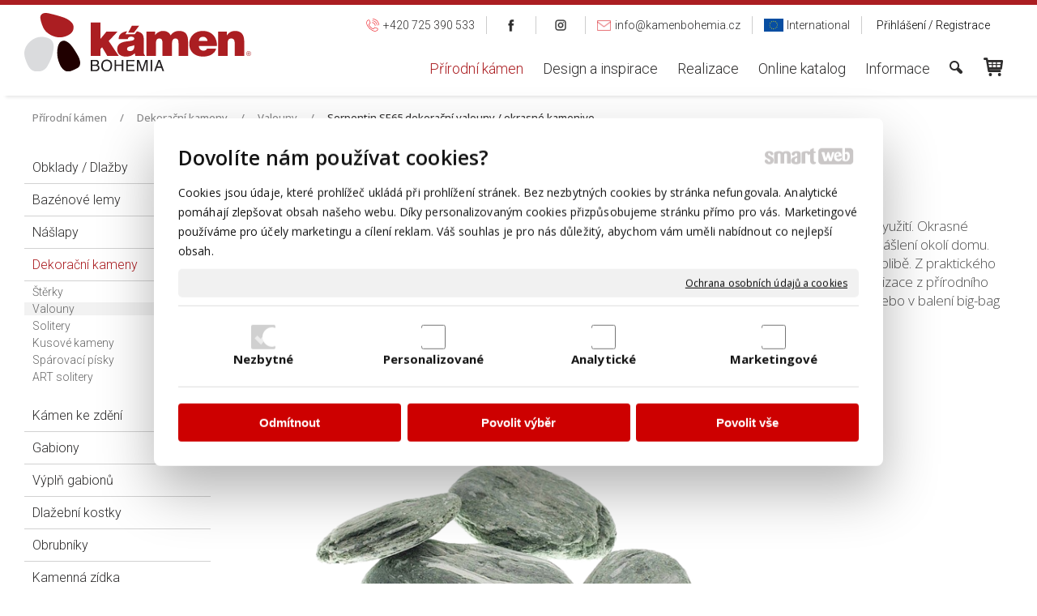

--- FILE ---
content_type: text/html; charset=UTF-8
request_url: https://www.kamenbohemia.cz/serpentin-se65-dekoracni-valouny-okrasne-kamenivo/
body_size: 35960
content:
<!DOCTYPE html>
<!--
Smartweb 4.2 CMS
Copyright © 2025 Smartweb® s.r.o.

Informácie a obrázky publikované na tejto stránke aj jej grafický
vzhľad (webdesign) sú chránené autorským právom. Ani obrázky ani
informácie sa nesmú žiadným spôsobom ani žiadnou formou rozširovať,
alebo používať bez predchádzajúceho písomného súhlasu, s výnimkou,
ak je to výslovne dovolené.
-->
    <html xmlns="http://www.w3.org/1999/xhtml" xmlns:fb="http://ogp.me/ns/fb#"   lang="cz" data-site="kamenbohemia.cz" data-client="1" data-responsive="1" data-maxwidth="1350" data-page="myshopproduct1159" data-shop="1" data-useragent="" data-layout-type="layout" data-layout="" data-layout-content=""><head><meta charset="UTF-8"></meta>
    <meta name="HandheldFriendly" content="True"></meta>
    <meta name="viewport" content="width=device-width, initial-scale=1, user-scalable=1" id="meta-viewport"></meta>
    <meta name="apple-mobile-web-app-capable" content="yes"></meta>
    <meta name="apple-mobile-web-app-status-bar-style" content="black-translucent"></meta>
    <meta name="format-detection" content="telephone=no"></meta>
    <meta name="description" content="Dekorační valouny nazývané také jako okrasné kamenivo jsou vhodné do okrasných zahrad a mají široké využití. Okrasné valouny se využívají zejména při výstavbě skalek, tvorbě záhonů, zásypu zpevněných ploch v zahradě či zkrášlení okolí domu. Okrasné valouny se dodávají ve více velikostech a díky své bezúdržbovosti se těší u zákazníků stále větší oblibě. Z praktického hlediska si okrasné kameny najdou své uplatnění zejména kolem domu jako lepší svod dešťové vody. Realizace z přírodního kamene tohoto druhu jsou velmi jednoduché. Dekorační valouny jsou baleny ve 25 kilogramových pytlích nebo v balení big-bag vhodném pro větší realizace."></meta>
    <meta name="abstract" content="Dekorační valouny nazývané také jako okrasné kamenivo jsou vhodné do okrasných zahrad a mají široké využití. Okrasné valouny se využívají zejména při výstavbě skalek, tvorbě záhonů, zásypu zpevněných ploch v zahradě či zkrášlení okolí domu. Okrasné valouny se dodávají ve více velikostech a díky své bezúdržbovosti se těší u zákazníků stále větší oblibě. Z praktického hlediska si okrasné kameny najdou své uplatnění zejména kolem domu jako lepší svod dešťové vody. Realizace z přírodního kamene tohoto druhu jsou velmi jednoduché. Dekorační valouny jsou baleny ve 25 kilogramových pytlích nebo v balení big-bag vhodném pro větší realizace."></meta>
    <meta name="keywords" lang="cz" content="obklad, dlažba, gabiony, soliter, štěrk, valoun, kámen, kameny, andezit, mramor, travertin, porfyr, gneis, rula, žula, gneis, pískovec, vápenec, břidlice, tufa, ryolit, kvarcit, kvarzit, amfibolit, sokl, zdění, plot, fasáda, garden stone, gardenstone, dekorační kameny, kusové kameny, skalky, lomový kámen"></meta>
    
    <link rel="shortcut icon" type="image/ico" href="/data/kamenbohemia.cz/documents/Sni-mka-obrazovky-2020-04-29-o-10.38.22.png"></link>
    <meta name="generator" content="smartweb"></meta>
    <meta name="robots" content="index,follow"></meta>
        <meta property="og:type" content="product"></meta>
        <meta property="og:url" content="https://www.kamenbohemia.cz/serpentin-se65-dekoracni-valouny-okrasne-kamenivo/"></meta>
        <meta property="og:site_name" content="Kámen Bohemia"></meta>
        <meta property="og:title" content="Kámen Bohemia - Valouny - Serpentin SE65 dekorační valouny / okrasné kamenivo"></meta>

        <meta property="og:description" content="Dekorační valouny nazývané také jako okrasné kamenivo jsou vhodné do okrasných zahrad a mají široké využití. Okrasné valouny se využívají zejména při výstavbě skalek, tvorbě záhonů, zásypu zpevněných ploch v zahradě či zkrášlení okolí domu. Okrasné valouny se dodávají ve více velikostech a díky své bezúdržbovosti se těší u zákazníků stále větší oblibě. Z praktického hlediska si okrasné kameny najdou své uplatnění zejména kolem domu jako lepší svod dešťové vody. Realizace z přírodního kamene tohoto druhu jsou velmi jednoduché. Dekorační valouny jsou baleny ve 25 kilogramových pytlích nebo v balení big-bag vhodném pro větší realizace."></meta>

        <meta name="twitter:card" content="summary"></meta>
        <meta name="twitter:site" content="kamenbohemia.cz"></meta>
        <meta name="twitter:title" content="Kámen Bohemia - Valouny - Serpentin SE65 dekorační valouny / okrasné kamenivo"></meta>
        <meta name="twitter:description" content="Dekorační valouny nazývané také jako okrasné kamenivo jsou vhodné do okrasných zahrad a mají široké využití. Okrasné valouny se využívají zejména při výstavbě skalek, tvorbě záhonů, zásypu zpevněných ploch v zahradě či zkrášlení okolí domu. Okrasné valouny se dodávají ve více velikostech a díky své bezúdržbovosti se těší u zákazníků stále větší oblibě. Z praktického hlediska si okrasné kameny najdou své uplatnění zejména kolem domu jako lepší svod dešťové vody. Realizace z přírodního kamene tohoto druhu jsou velmi jednoduché. Dekorační valouny jsou baleny ve 25 kilogramových pytlích nebo v balení big-bag vhodném pro větší realizace."></meta>
        <meta name="twitter:url" content="https://www.kamenbohemia.cz//serpentin-se65-dekoracni-valouny-okrasne-kamenivo/"></meta>

        <meta name="twitter:image0" content="//www.kamenbohemia.cz/images/serpentin_se65_dekoracni_valouny_okrasne_kamenivo_b07433e97f153314.png"/><meta name="og:image" content="//www.kamenbohemia.cz/images/serpentin_se65_dekoracni_valouny_okrasne_kamenivo_b07433e97f153314.png"/><meta name="twitter:image1" content="//www.kamenbohemia.cz/images/serpentin_se65_dekoracni_valouny_okrasne_kamenivo_8a48083e1bc817ef.jpg"/><meta name="og:image" content="//www.kamenbohemia.cz/images/serpentin_se65_dekoracni_valouny_okrasne_kamenivo_8a48083e1bc817ef.jpg"/><meta name="twitter:image2" content="//www.kamenbohemia.cz/images/serpentin_se65_dekoracni_valouny_okrasne_kamenivo_557db73e5f69f5a1.webp"/><meta name="og:image" content="//www.kamenbohemia.cz/images/serpentin_se65_dekoracni_valouny_okrasne_kamenivo_557db73e5f69f5a1.webp"/><meta name="twitter:image3" content="//www.kamenbohemia.cz/images/serpentin_se65_dekoracni_valouny_okrasne_kamenivo_9b6bb00b44b31d4d.jpg"/><meta name="og:image" content="//www.kamenbohemia.cz/images/serpentin_se65_dekoracni_valouny_okrasne_kamenivo_9b6bb00b44b31d4d.jpg"/><meta name="twitter:image4" content="//www.kamenbohemia.cz/images/serpentin_se65_dekoracni_valouny_okrasne_kamenivo_39e8482793d7753b.png"/><meta name="og:image" content="//www.kamenbohemia.cz/images/serpentin_se65_dekoracni_valouny_okrasne_kamenivo_39e8482793d7753b.png"/><meta name="twitter:image5" content="//www.kamenbohemia.cz/images/serpentin_se65_dekoracni_valouny_okrasne_kamenivo_4b1f56a9902b8369.jpg"/><meta name="og:image" content="//www.kamenbohemia.cz/images/serpentin_se65_dekoracni_valouny_okrasne_kamenivo_4b1f56a9902b8369.jpg"/><meta name="twitter:image6" content="//www.kamenbohemia.cz/images/serpentin_se65_dekoracni_valouny_okrasne_kamenivo_6806647428187367.webp"/><meta name="og:image" content="//www.kamenbohemia.cz/images/serpentin_se65_dekoracni_valouny_okrasne_kamenivo_6806647428187367.webp"/><meta name="twitter:image7" content="//www.kamenbohemia.cz/images/serpentin_se65_dekoracni_valouny_okrasne_kamenivo_c50720999d5069b1.jpg"/><meta name="og:image" content="//www.kamenbohemia.cz/images/serpentin_se65_dekoracni_valouny_okrasne_kamenivo_c50720999d5069b1.jpg"/><!--formatted--><title>Kámen Bohemia - Valouny - Serpentin SE65 dekorační valouny / okrasné kamenivo</title><link rel="canonical" href="http://www.kamenbohemia.cz/serpentin-se65-dekoracni-valouny-okrasne-kamenivo/"></link><link rel="stylesheet" type="text/css" href="/data_cache/kamenbohemia.cz/cache/publish_layout/Webfonts.css?1765892024"></link>
    <link rel="stylesheet" type="text/css" href="/core/system/layout/layouts/Default.min.css?1712588862"></link>
    <link rel="stylesheet" type="text/css" href="/core/system/layout/layouts/DefaultEffects.min.css?1610516830"></link>
    <link rel="stylesheet" type="text/css" href="/core/system/layout/layouts/DefaultResponsive.min.css?1629457001"></link>
    <link rel="stylesheet" type="text/css" href="/core/system/layout/layouts/layout.min.css?1610516830"></link>
    <link rel="stylesheet" type="text/css" href="/data_cache/kamenbohemia.cz/cache/publish_layout/layout_remote.css?1765891726"></link>
    <script type="application/ld+json">
        {
        "@context": "https://schema.org",
        "@type": "WebSite",
        "url": "https://www.kamenbohemia.cz/",
        "potentialAction": [{
        "@type": "SearchAction",
        "target": "https://www.kamenbohemia.cz/search/?q={q}",
        "query-input": "required name=q"
        }]
        }
    </script><script type="text/javascript" src="/core/scripts/privacy/definitions.min.js"></script><script type="text/javascript" src="/core/scripts/jquery-3.2.1.min.js"></script><script type="text/javascript" src="/core/scripts/jquery-migrate-3.0.0.min.js"></script><script type="text/javascript" src="/core/scripts/jquery-ui-1.12.1.custom.min.js?1.4"></script><script type="text/javascript" src="/core/scripts/jquery.ui.touch-punch.min.js"></script><script type="text/javascript" src="/core/scripts/circletype.plugins.js"></script><script type="text/javascript" src="/core/scripts/circletype.min.js"></script><script type="text/javascript" src="/core/scripts/jquery.printElement.min.js"></script><script type="text/javascript" src="/core/scripts/jquery.tooltip.min.js"></script><script type="text/javascript" src="/core/scripts/jquery.galleriffic.min.js"></script><script type="text/javascript" src="/core/scripts/owl.carousel.min.js"></script><script type="text/javascript" src="/core/scripts/jquery.cycle2.min.js"></script><script type="text/javascript" src="/core/scripts/jquery.cycle2.effects.min.js"></script><script type="text/javascript" src="/core/scripts/sw_scripts.min.js?5.8.14"></script><script type="text/javascript" src="/core/scripts/fileuploader.min.js"></script><script async src="https://www.googletagmanager.com/gtag/js?id=G-VN7V086C4J"></script><script type="text/javascript">
            window.dataLayer = window.dataLayer || [];
            function gtag(){dataLayer.push(arguments);}
            gtag('js', new Date());
            
            gtag('config', 'UA-37836126-2', {
                'page_title' : 'Kámen Bohemia - Valouny - Serpentin SE65 dekorační valouny / okrasné kamenivo',
                'page_path': '/serpentin-se65-dekoracni-valouny-okrasne-kamenivo/'
            });
            googleLibs=true;
            
            gtag('config', 'G-VN7V086C4J', {
                'page_title' : 'Kámen Bohemia - Valouny - Serpentin SE65 dekorační valouny / okrasné kamenivo',
                'page_path': '/serpentin-se65-dekoracni-valouny-okrasne-kamenivo/'
            });
            googleAnalytics4=true;
            
            var trackOutboundLink = function(url) {
                gtag('event', 'click', {
                'event_category': 'outbound',
                'event_label': url,
                'transport_type': 'beacon'
                });
            }
	     </script><script type="text/javascript">
          !function(f,b,e,v,n,t,s){if(f.fbq)return;n=f.fbq=function(){n.callMethod?n.callMethod.apply(n,arguments):n.queue.push(arguments)};if(!f._fbq)f._fbq=n;n.push=n;n.loaded=!0;n.version='2.0';n.queue=[];t=b.createElement(e);t.async=!0;t.src=v;s=b.getElementsByTagName(e)[0];s.parentNode.insertBefore(t,s)}(window,document,'script','https://connect.facebook.net/en_US/fbevents.js');
          fbq('init', '899015328090238');
          fbq('track', 'PageView');
          facebookPixel=true;
        </script><link rel="stylesheet" href="/core/scripts/jquery.fancybox.min.css?3.2.10" type="text/css" media="screen"></link>

    <link rel="stylesheet" href="/core/scripts/jquery.galleriffic.css" type="text/css" media="screen"></link>
    

    <style type="text/css">article .Article .article_image small{color: #000000;} .GalleryImage small, .GalleryImageTop small{color: #000000;} #Logo{width:100%;max-width:280px;} li > div.SecondaryMenu-idp1 > a > span[data-title]{background-image:url('/data/kamenbohemia.cz/images/b67f7c26e2e940bbe6ec.svg');background-position:left center;background-repeat:no-repeat;text-align:left;padding-left:28px;} li > div.SecondaryMenu-idp2 > a > span[data-title]{background-image:url('/data/kamenbohemia.cz/images/b1872034888621689e01.png');background-position:left center;background-repeat:no-repeat;text-align:left;padding-left:22px;} li > div.SecondaryMenu-idp3 > a > span.MenuLevelTitle{background-image:url('/data/kamenbohemia.cz/images/09085790f1f9713c1400.png');background-position:center center;background-repeat:no-repeat;background-size:contain;-moz-background-size: contain;-webkit-background-size: contain;width:32px;} li > div.SecondaryMenu-idp4 > a > span.MenuLevelTitle{background-image:url('/data/kamenbohemia.cz/images/20ac6f4b649e433d15a1.png');background-position:center center;background-repeat:no-repeat;background-size:contain;-moz-background-size: contain;-webkit-background-size: contain;width:32px;} li > div.SecondaryMenu-idp5 > a > span[data-title]{background-image:url('/data/kamenbohemia.cz/images/aa9f713bb03d43688c04.svg');background-position:left center;background-repeat:no-repeat;text-align:left;padding-left:21px;} #Menu ul li.megamenu-idp10 ul.Megamenu{background-color:#f6f6f6;padding-top:25px;padding-bottom:25px;padding-left:40px;padding-right:10px;} #Menu ul li.megamenu-idp10 .megamenu-arrow-div .megamenu-arrows{border-color:transparent transparent #f6f6f6;} #main_button_e17d78lq9gtg-idm551{width:100%;} #button_e17d78lq9gtg-idm551.Button .ButtonName{font-size: 13px;} #button_e17d78lq9gtg-idm551.Button span{color: #2d2c2c;} #button_e17d78lq9gtg-idm551.Button:hover span{color: #d71921 !important;} #button_e17d78lq9gtg-idm624.Button .ButtonName{font-size: 14px;} #button_e17d78lq9gtg-idm624.Button span{color: #d71921;} #button_e17d78lq9gtg-idm624.Button:hover span{color: #808080 !important;} #Gallery_idp41{margin-top: 0px;margin-bottom: 0px;margin-left: 0px;margin-right: 0px;padding-top: 0px;padding-bottom: 0px;padding-left: 0px;padding-right: 0px;} #Gallery_idp42{margin-top: 0px;margin-bottom: 0px;margin-left: 0px;margin-right: 0px;padding-top: 0px;padding-bottom: 0px;padding-left: 0px;padding-right: 0px;} #Table_idp59 .TableCell.position-6{width:30%;} .Group_idp60591253411413123337{width: 100%;padding-top: 0px;padding-bottom: 0px;padding-left: 0px;padding-right: 0px;} .Group_idp60591253411413123337.content_group > .GroupData > .GroupDataItem > .GroupDataItemValue{padding-top: 0px;padding-bottom: 0px;padding-left: 0px;padding-right: 0px;} article#Article_idp664823717627162183635-19{margin-left: 0px;margin-top: 0px;margin-right: 0px;margin-bottom: 0px;} .Group_idp408358105243841498028{width: 100%;} .Group_idp408358105243841498028.content_group > .GroupData > .GroupDataItem > .GroupDataItemValue{padding-top: 0px;padding-bottom: 0px;padding-left: 0px;padding-right: 0px;} article#Article_idm388117109329216288161-30 .Article h3.article_title{font-size: 24px;} article#Article_idm4724054475923329337622-32 .Article h3.article_title{font-size: 24px;} article#Article_idm5562175989394140179914-34 .Article h3.article_title{font-size: 24px;} #main_button_pho7o4yb20fo-idm640{width:100%;} #button_pho7o4yb20fo-idm640.Button .ButtonName{font-size: 24px;} #button_pho7o4yb20fo-idm640.Button .ButtonName i{font-size: 24px;} #button_pho7o4yb20fo-idm640.Button:hover span{color: #cd0000 !important;} #button_pho7o4yb20fo-idm640.Button:hover span i{color: #cd0000 !important;} #main_button_7ipzl8gopnw3-idm709{width:100%;} #button_7ipzl8gopnw3-idm709.Button .ButtonName{font-size: 24px;} #button_7ipzl8gopnw3-idm709.Button .ButtonName i{font-size: 24px;} #button_7ipzl8gopnw3-idm709.Button:hover span{color: #cd0000 !important;} #button_7ipzl8gopnw3-idm709.Button:hover span i{color: #cd0000 !important;} section.Section-idp107583638463251097135 .content_section.position-0{width:66.66666650%;max-width:880px;} section.Section-idp107583638463251097135 .content_section.position-1{width:33.33333350%;max-width:440px;} section.Section-idm6205735003566095568771 .content_section.position-0{width:100.00000000%;max-width:1350px;} section.Section-idp381566224419227611245 .content_section.position-0{width:100.00000000%;max-width:1010px;} .content_group section.Section-idp405222025657639136309 .content_section.position-0{width:66.66666650%;max-width:653px;} .content_group section.Section-idp405222025657639136309 .content_section.position-1{width:33.33333350%;max-width:327px;} .content_group section.Section-idp579038381351969652899 .content_section.position-0{width:100.00000000%;max-width:1010px;} .content_group section.Section-idp655792841542999613636 .content_section.position-0{width:100.00000000%;max-width:1010px;} .content_group section.Section-idp672923066289894960659 .content_section.position-0{width:100.00000000%;max-width:1010px;} .content_group section.Section-idp602852455908943772710 .content_section.position-0{width:100.00000000%;max-width:1010px;} .content_group section.Section-idp617476248867105994249 .content_section.position-0{width:100.00000000%;max-width:1010px;} section.Section-idp688917737692333622388 .content_section.position-0{width:100.00000000%;max-width:1010px;} section.Section-idm296490375846792629946 .content_section.position-0{width:100.00000000%;max-width:1350px;} section.Section-idm3587903511518852913496 .content_section.position-0{width:20.00000000%;max-width:246px;} section.Section-idm3587903511518852913496 .content_section.position-1{width:20.00000000%;max-width:246px;} section.Section-idm3587903511518852913496 .content_section.position-2{width:20.00000000%;max-width:246px;} section.Section-idm3587903511518852913496 .content_section.position-3{width:20.00000000%;max-width:246px;} section.Section-idm3587903511518852913496 .content_section.position-4{width:20.00000000%;max-width:246px;}@media all and (max-width: 820px){section > span.hrv:nth-of-type(2n){height: 30px;} section > span:nth-of-type(2n) span.hrv{height: 30px;} section > span:nth-of-type(2n) span.hrv hr{width: 30px;} section > span:nth-of-type(2n) > span.hrv span:before{border-bottom-color: #e6e6e6;border-bottom-width: 1px;} .Data > span.hrv:nth-of-type(2n){height: 30px;} .Data > span:nth-of-type(2n) span.hrv{height: 30px;} .Data > span:nth-of-type(2n) span.hrv hr{width: 30px;} .Data > span:nth-of-type(2n) > span.hrv span:before{border-bottom-color: #e6e6e6;border-bottom-width: 1px;}} @media all and (min-width: 1090px){#ThemeNavigation_megamenu_idm18 .ThemeNavigation.theme_navigation > :nth-last-child(-n+6){border-bottom-color: transparent;} #ThemeNavigation_megamenu_idm18 .ThemeNavigation.theme_navigation > :nth-child(-n+8){border-top-color: transparent;} #ThemeNavigation_megamenu_idm18 .ThemeNavigation.theme_navigation  > .ThemeNavigationSeparator:nth-of-type(4n+4){display: table-row;white-space: nowrap;width: 100%;height:0;} #ThemeNavigation_megamenu_idm18 .ThemeNavigation.theme_navigation  > .ThemeNavigationSeparator:nth-of-type(4n+4) .separator{height: auto;} #ThemeNavigation_megamenu_idm18 .ThemeNavigation.theme_navigation > .ThemeNavigationSeparator:nth-of-type(4n+4) .ThemeNavigationSeparatorBorder{display:none;}} @media all and (min-width: 830px) and (max-width: 1090px){#ThemeNavigation_megamenu_idm18 .ThemeNavigation.theme_navigation > :nth-last-child(-n+2){border-bottom-color: transparent;} #ThemeNavigation_megamenu_idm18 .ThemeNavigation.theme_navigation > :nth-child(-n+6){border-top-color: transparent;} #ThemeNavigation_megamenu_idm18 .ThemeNavigation.theme_navigation  > .ThemeNavigationSeparator:nth-of-type(3n+3){display: table-row;white-space: nowrap;width: 100%;height:0;} #ThemeNavigation_megamenu_idm18 .ThemeNavigation.theme_navigation  > .ThemeNavigationSeparator:nth-of-type(3n+3) .separator{height: auto;} #ThemeNavigation_megamenu_idm18 .ThemeNavigation.theme_navigation > .ThemeNavigationSeparator:nth-of-type(3n+3) .ThemeNavigationSeparatorBorder{display:none;}} @media all and (min-width: 570px) and (max-width: 830px){#ThemeNavigation_megamenu_idm18 .ThemeNavigation.theme_navigation > :nth-last-child(-n+2){border-bottom-color: transparent;} #ThemeNavigation_megamenu_idm18 .ThemeNavigation.theme_navigation > :nth-child(-n+4){border-top-color: transparent;} #ThemeNavigation_megamenu_idm18 .ThemeNavigation.theme_navigation  > .ThemeNavigationSeparator:nth-of-type(2n+2){display: table-row;white-space: nowrap;width: 100%;height:0;} #ThemeNavigation_megamenu_idm18 .ThemeNavigation.theme_navigation  > .ThemeNavigationSeparator:nth-of-type(2n+2) .separator{height: auto;} #ThemeNavigation_megamenu_idm18 .ThemeNavigation.theme_navigation > .ThemeNavigationSeparator:nth-of-type(2n+2) .ThemeNavigationSeparatorBorder{display:none;}} @media all and (max-width: 570px){#ThemeNavigation_megamenu_idm18 .ThemeNavigation.theme_navigation > :nth-last-child(-n+2){border-bottom-color: transparent;} #ThemeNavigation_megamenu_idm18 .ThemeNavigation.theme_navigation > :nth-child(-n+2){border-top-color: transparent;} #ThemeNavigation_megamenu_idm18 .ThemeNavigation.theme_navigation  > .ThemeNavigationSeparator:nth-of-type(1n+1){display: table-row;white-space: nowrap;width: 100%;height:0;} #ThemeNavigation_megamenu_idm18 .ThemeNavigation.theme_navigation  > .ThemeNavigationSeparator:nth-of-type(1n+1) .separator{height: auto;} #ThemeNavigation_megamenu_idm18 .ThemeNavigation.theme_navigation > .ThemeNavigationSeparator:nth-of-type(1n+1) .ThemeNavigationSeparatorBorder{display:none;}} @media all and (min-width: 1125px){#Gallery_idp41 > .GallerySeparator:nth-of-type(5n+5){display: table-row;white-space: nowrap;width: 100%;height:12px;} #Gallery_idp41 .thumbs > .GallerySeparator:nth-of-type(5n+5){display: table-row;white-space: nowrap;width: 100%;}} @media all and (min-width: 900px) and (max-width: 1125px){#Gallery_idp41 > .GallerySeparator:nth-of-type(4n+4){display: table-row;white-space: nowrap;width: 100%;height:12px;} #Gallery_idp41 .thumbs > .GallerySeparator:nth-of-type(4n+4){display: table-row;white-space: nowrap;width: 100%;}} @media all and (min-width: 675px) and (max-width: 900px){#Gallery_idp41 > .GallerySeparator:nth-of-type(3n+3){display: table-row;white-space: nowrap;width: 100%;height:12px;} #Gallery_idp41 .thumbs > .GallerySeparator:nth-of-type(3n+3){display: table-row;white-space: nowrap;width: 100%;}} @media all and (min-width: 450px) and (max-width: 675px){#Gallery_idp41 > .GallerySeparator:nth-of-type(2n+2){display: table-row;white-space: nowrap;width: 100%;height:12px;} #Gallery_idp41 .thumbs > .GallerySeparator:nth-of-type(2n+2){display: table-row;white-space: nowrap;width: 100%;}} @media all and (max-width: 450px){#Gallery_idp41 > .GallerySeparator:nth-of-type(1n+1){display: table-row;white-space: nowrap;width: 100%;height:12px;} #Gallery_idp41 .thumbs > .GallerySeparator:nth-of-type(1n+1){display: table-row;white-space: nowrap;width: 100%;}}</style>
    <noscript><link rel="stylesheet" type="text/css" href="/core/system/layout/layouts/DefaultNoScript.min.css?1610516830"></link>
    </noscript></head><body><noscript><img src="https://www.facebook.com/tr?id=899015328090238&ev=PageView&noscript=1" height="1" width="1" alt="" style="display:none"></img></noscript><div id="fb-root"></div><script type="text/javascript">
                        (function() {
                            var po = document.createElement('script'); po.type = 'text/javascript'; po.async = true;
                            po.src = 'https://apis.google.com/js/plusone.js?onload=onLoadCallback';
                            var s = document.getElementsByTagName('script')[0]; s.parentNode.insertBefore(po, s);
                          })();
                        
                        !function(d,s,id){var js,fjs=d.getElementsByTagName(s)[0],p=/^http:/.test(d.location)?'http':'https';if(!d.getElementById(id)){js=d.createElement(s);js.id=id;js.src=p+'://platform.twitter.com/widgets.js';fjs.parentNode.insertBefore(js,fjs);}}(document, 'script', 'twitter-wjs');
                        </script>
            
        <div  class="FixedTop"></div><div  id="main-buttons" data-width="275"><div><div class="main-header"><span class="icon-menu"></span></div><div class="main-close"><span class="icon-menu"></span></div></div><div class="mystatistic-fixed none"><a href="javascript:void(0)" class="statistic" title="" rel="nofollow"><span class="icon-chart-pie-1"></span></a></div><input type="hidden" id="shoppingcartlist_assign_active" value="1"/>
        </div><nav ><div id="NavSide"><div id="SearchNav" style="" class="Search"><div class="SearchInput_Div"><div class="icon-search-1"></div><div class="input-search"><form action="/search/" method="get" style="padding:0px; margin:0px;"><input type="text" id="qs1" name="q" class="SearchInput" accesskey="s" value="" placeholder="vyhledávání" data-placeholder="vyhledávání" autocomplete="off"/>

                                </form></div></div><div class="search_result_pos" style=""><div class="error-search"></div><div class="SearchResult"></div></div></div><div id="NavMenu"><ul class="menu-items"><li class="NavMenuLevel1 left active" data-name="prirodni-kamen"><div class="Menu-idm2"><a class="menu-item" href="/" target="_self"><span data-title="Přírodní kámen">Přírodní kámen</span></a><a class="menu-icon"><span class="icon-angle-down"></span></a></div><ul class="menu-items"><li class="NavMenuLevel2" data-name="obklady-dlazby"><div class="Menu-idm128"><a class="menu-item" href="/obklady-dlazby/" target="_self"><span data-title="Obklady / Dlažby">Obklady / Dlažby</span></a><a class="menu-icon"><span class="icon-angle-left"></span></a></div><ul class="menu-items none"><li class="NavMenuLevel3" data-name="obklady-dlazby-formatovane"><div class="Menu-idm135"><a class="menu-item" href="/obklady-dlazby/obklady-dlazby-formatovane/" target="_self"><span data-title="Obklady / Dlažby formátované">Obklady / Dlažby formátované</span></a></div></li><li class="NavMenuLevel3" data-name="obklady-dlazby-velkoformatove"><div class="Menu-idm142"><a class="menu-item" href="/obklady-dlazby/obklady-dlazby-velkoformatove/" target="_self"><span data-title="Obklady / Dlažby velkoformátové">Obklady / Dlažby velkoformátové</span></a></div></li><li class="NavMenuLevel3" data-name="skalni-obklad-rock-face"><div class="Menu-idm149"><a class="menu-item" href="/obklady-dlazby/skalni-obklad-rock-face/" target="_self"><span data-title="Skalní obklad / Rock face">Skalní obklad / Rock face</span></a></div></li><li class="NavMenuLevel3" data-name="obklady-dlazby-nepravidelne"><div class="Menu-idm156"><a class="menu-item" href="/obklady-dlazby/obklady-dlazby-nepravidelne/" target="_self"><span data-title="Obklady / Dlažby nepravidelné">Obklady / Dlažby nepravidelné</span></a></div></li><li class="NavMenuLevel3" data-name="rezane-pasy"><div class="Menu-idm170"><a class="menu-item" href="/obklady-dlazby/rezane-pasy/" target="_self"><span data-title="Řezané pásy">Řezané pásy</span></a></div></li><li class="NavMenuLevel3" data-name="rezane-reminky"><div class="Menu-idm184"><a class="menu-item" href="/obklady-dlazby/rezane-reminky/" target="_self"><span data-title="Řezané řemínky">Řezané řemínky</span></a></div></li><li class="NavMenuLevel3 last" data-name="obkladove-panely"><div class="Menu-idm191"><a class="menu-item" href="/obklady-dlazby/obkladove-panely/" target="_self"><span data-title="Obkladové panely">Obkladové panely</span></a></div></li></ul></li><li class="NavMenuLevel2" data-name="bazenove-lemy"><div class="Menu-idm212"><a class="menu-item" href="/bazenove-lemy/" target="_self"><span data-title="Bazénové lemy">Bazénové lemy</span></a></div></li><li class="NavMenuLevel2" data-name="naslapy"><div class="Menu-idm233"><a class="menu-item" href="/naslapy/" target="_self"><span data-title="Nášlapy">Nášlapy</span></a></div></li><li class="NavMenuLevel2 active" data-name="dekoracni-kameny"><div class="Menu-idm240"><a class="menu-item" href="/dekoracni-kameny/" target="_self"><span data-title="Dekorační kameny">Dekorační kameny</span></a><a class="menu-icon"><span class="icon-angle-down"></span></a></div><ul class="menu-items"><li class="NavMenuLevel3" data-name="sterky"><div class="Menu-idm247"><a class="menu-item" href="/dekoracni-kameny/sterky/" target="_self"><span data-title="Štěrky">Štěrky</span></a></div></li><li class="NavMenuLevel3 active" data-name="valouny"><div class="Menu-idm254"><a class="menu-item" href="/dekoracni-kameny/valouny/" target="_self"><span data-title="Valouny">Valouny</span></a></div></li><li class="NavMenuLevel3" data-name="solitery"><div class="Menu-idm268"><a class="menu-item" href="/dekoracni-kameny/solitery/" target="_self"><span data-title="Solitery">Solitery</span></a></div></li><li class="NavMenuLevel3" data-name="kusove-kameny"><div class="Menu-idm275"><a class="menu-item" href="/dekoracni-kameny/kusove-kameny/" target="_self"><span data-title="Kusové kameny">Kusové kameny</span></a></div></li><li class="NavMenuLevel3" data-name="sparovaci-pisky"><div class="Menu-idm296"><a class="menu-item" href="/dekoracni-kameny/sparovaci-pisky/" target="_self"><span data-title="Spárovací písky">Spárovací písky</span></a></div></li><li class="NavMenuLevel3 last" data-name="art-solitery"><div class="Menu-idm303"><a class="menu-item" href="/dekoracni-kameny/art-solitery/" target="_self"><span data-title="ART solitery">ART solitery</span></a></div></li></ul></li><li class="NavMenuLevel2" data-name="kamen-ke-zdeni"><div class="Menu-idm345"><a class="menu-item" href="/kamen-ke-zdeni/" target="_self"><span data-title="Kámen ke zdění">Kámen ke zdění</span></a></div></li><li class="NavMenuLevel2" data-name="gabiony"><div class="Menu-idm352"><a class="menu-item" href="/gabiony/" target="_self"><span data-title="Gabiony">Gabiony</span></a><a class="menu-icon"><span class="icon-angle-left"></span></a></div><ul class="menu-items none"><li class="NavMenuLevel3" data-name="svarovane-dratene-kose"><div class="Menu-idm359"><a class="menu-item" href="/gabiony/svarovane-dratene-kose/" target="_self"><span data-title="Svařované drátěné koše">Svařované drátěné koše</span></a></div></li><li class="NavMenuLevel3 last" data-name="okrasne-gabiony"><div class="Menu-idm366"><a class="menu-item" href="/gabiony/okrasne-gabiony/" target="_self"><span data-title="Okrasné gabiony">Okrasné gabiony</span></a></div></li></ul></li><li class="NavMenuLevel2" data-name="vypln-gabionu"><div class="Menu-idm394"><a class="menu-item" href="/vypln-gabionu/" target="_self"><span data-title="Výplň gabionů">Výplň gabionů</span></a></div></li><li class="NavMenuLevel2" data-name="dlazebni-kostky"><div class="Menu-idm415"><a class="menu-item" href="/dlazebni-kostky/" target="_self"><span data-title="Dlažební kostky">Dlažební kostky</span></a></div></li><li class="NavMenuLevel2" data-name="obrubniky"><div class="Menu-idm429"><a class="menu-item" href="/obrubniky/" target="_self"><span data-title="Obrubníky">Obrubníky</span></a></div></li><li class="NavMenuLevel2" data-name="kamenna-zidka"><div class="Menu-idm450"><a class="menu-item" href="/kamenna-zidka/" target="_self"><span data-title="Kamenná zídka">Kamenná zídka</span></a></div></li><li class="NavMenuLevel2" data-name="palisady-schody"><div class="Menu-idm457"><a class="menu-item" href="/palisady-schody/" target="_self"><span data-title="Palisády/Schody">Palisády/Schody</span></a><a class="menu-icon"><span class="icon-angle-left"></span></a></div><ul class="menu-items none"><li class="NavMenuLevel3" data-name="schody"><div class="Menu-idm464"><a class="menu-item" href="/palisady-schody/schody/" target="_self"><span data-title="Schody">Schody</span></a></div></li><li class="NavMenuLevel3 last" data-name="palisady"><div class="Menu-idm471"><a class="menu-item" href="/palisady-schody/palisady/" target="_self"><span data-title="Palisády">Palisády</span></a></div></li></ul></li><li class="NavMenuLevel2" data-name="vyrobky-z-kamene"><div class="Menu-idm499"><a class="menu-item" href="/vyrobky-z-kamene/" target="_self"><span data-title="Výrobky z kamene">Výrobky z kamene</span></a><a class="menu-icon"><span class="icon-angle-left"></span></a></div><ul class="menu-items none"><li class="NavMenuLevel3" data-name="kamenne-fontany"><div class="Menu-idm506"><a class="menu-item" href="/vyrobky-z-kamene/kamenne-fontany/" target="_self"><span data-title="Kamenné fontány">Kamenné fontány</span></a></div></li><li class="NavMenuLevel3" data-name="doplnky-z-kamene"><div class="Menu-idm513"><a class="menu-item" href="/vyrobky-z-kamene/doplnky-z-kamene/" target="_self"><span data-title="Doplňky z kamene">Doplňky z kamene</span></a></div></li><li class="NavMenuLevel3 last" data-name="kamenne-umyvadlo"><div class="Menu-idm520"><a class="menu-item" href="/vyrobky-z-kamene/kamenne-umyvadlo/" target="_self"><span data-title="Kamenné umyvadlo">Kamenné umyvadlo</span></a></div></li></ul></li><li class="NavMenuLevel2" data-name="vyrobky-z-keramiky"><div class="Menu-idm534"><a class="menu-item" href="/vyrobky-z-keramiky/" target="_self"><span data-title="Výrobky z keramiky">Výrobky z keramiky</span></a><a class="menu-icon"><span class="icon-angle-left"></span></a></div><ul class="menu-items none"><li class="NavMenuLevel3" data-name="dekorace"><div class="Menu-idm541"><a class="menu-item" href="/vyrobky-z-keramiky/dekorace/" target="_self"><span data-title="Dekorace">Dekorace</span></a></div></li><li class="NavMenuLevel3 last" data-name="amfory"><div class="Menu-idm548"><a class="menu-item" href="/vyrobky-z-keramiky/amfory/" target="_self"><span data-title="Amfory">Amfory</span></a></div></li></ul></li><li class="NavMenuLevel2" data-name="sparovaci-malta"><div class="Menu-idm555"><a class="menu-item" href="/sparovaci-malta/" target="_self"><span data-title="Spárovací malta">Spárovací malta</span></a></div></li><li class="NavMenuLevel2" data-name="lepidlo"><div class="Menu-idm562"><a class="menu-item" href="/lepidlo/" target="_self"><span data-title="Lepidlo">Lepidlo</span></a></div></li><li class="NavMenuLevel2" data-name="zahradni-doplnky"><div class="Menu-idm576"><a class="menu-item" href="/zahradni-doplnky/" target="_self"><span data-title="Zahradní doplňky">Zahradní doplňky</span></a></div></li><li class="NavMenuLevel2" data-name="osetreni-kamene-1"><div class="Menu-idm919"><a class="menu-item" href="/osetreni-kamene-1/" target="_self"><span data-title="Ošetření kamene">Ošetření kamene</span></a></div></li><li class="NavMenuLevel2" data-name="dekoracni-sklo"><div class="Menu-idm926"><a class="menu-item" href="/dekoracni-sklo/" target="_self"><span data-title="Dekorační sklo">Dekorační sklo</span></a><a class="menu-icon"><span class="icon-angle-left"></span></a></div><ul class="menu-items none"><li class="NavMenuLevel3 last" data-name="sklenene-valouny"><div class="Menu-idm933"><a class="menu-item" href="/dekoracni-sklo/sklenene-valouny/" target="_self"><span data-title="Skleněné valouny">Skleněné valouny</span></a></div></li></ul></li><li class="NavMenuLevel2 last" data-name="darkove-poukazy"><div class="Menu-idm947"><a class="menu-item" href="/darkove-poukazy/" target="_self"><span data-title="Dárkové poukazy">Dárkové poukazy</span></a></div></li></ul></li><li class="NavMenuLevel1 left" data-name="design-a-inspirace"><div class="Menu-idm1409"><a class="menu-item" href="/design-a-inspirace/" target="_self"><span data-title="Design a inspirace">Design a inspirace</span></a><a class="menu-icon"><span class="icon-angle-left"></span></a></div><ul class="menu-items none"><li class="NavMenuLevel2" data-name="kamen-do-zahrady"><div class="Menu-idm1416"><a class="menu-item" href="/design-a-inspirace/kamen-do-zahrady/" target="_self"><span data-title="Kámen do zahrady">Kámen do zahrady</span></a><a class="menu-icon"><span class="icon-angle-left"></span></a></div><ul class="menu-items none"><li class="NavMenuLevel3" data-name="kamenne-a-sterkove-chodniky-do-zahrady"><div class="Menu-idm1423"><a class="menu-item" href="/design-a-inspirace/kamen-do-zahrady/kamenne-a-sterkove-chodniky-do-zahrady/" target="_self"><span data-title="Kamenné a štěrkové chodníky do zahrady">Kamenné a štěrkové chodníky do zahrady</span></a></div></li><li class="NavMenuLevel3" data-name="naslapne-kameny-prirodni-krasa-v-zahrade"><div class="Menu-idm1430"><a class="menu-item" href="/design-a-inspirace/kamen-do-zahrady/naslapne-kameny-prirodni-krasa-v-zahrade/" target="_self"><span data-title="Nášlapné kameny: Přírodní krása v zahradě">Nášlapné kameny: Přírodní krása v zahradě</span></a></div></li><li class="NavMenuLevel3" data-name="naslapne-kameny-do-travy-a-jejich-vyhody"><div class="Menu-idm1437"><a class="menu-item" href="/design-a-inspirace/kamen-do-zahrady/naslapne-kameny-do-travy-a-jejich-vyhody/" target="_self"><span data-title="Nášlapné kameny do trávy a jejich výhody">Nášlapné kameny do trávy a jejich výhody</span></a></div></li><li class="NavMenuLevel3" data-name="napady-na-vytvoreni-skalky-ve-vasi-zahrade"><div class="Menu-idm1444"><a class="menu-item" href="/design-a-inspirace/kamen-do-zahrady/napady-na-vytvoreni-skalky-ve-vasi-zahrade/" target="_self"><span data-title="Nápady na vytvoření skalky ve vaší zahradě">Nápady na vytvoření skalky ve vaší zahradě</span></a></div></li><li class="NavMenuLevel3" data-name="cesty-v-zahrade-z-naslapnych-kamenu"><div class="Menu-idm1451"><a class="menu-item" href="/design-a-inspirace/kamen-do-zahrady/cesty-v-zahrade-z-naslapnych-kamenu/" target="_self"><span data-title="Cesty v zahradě z nášlapných kamenů">Cesty v zahradě z nášlapných kamenů</span></a></div></li><li class="NavMenuLevel3" data-name="nejkrasnejsi-pevne-i-sypane-chodniky-a-cesticky-z-kamene-pro-kazdou-zahradu"><div class="Menu-idm1458"><a class="menu-item" href="/design-a-inspirace/kamen-do-zahrady/nejkrasnejsi-pevne-i-sypane-chodniky-a-cesticky-z-kamene-pro-kazdou-zahradu/" target="_self"><span data-title="Nejkrásnější pevné i sypané chodníky a cestičky z kamene pro každou zahradu">Nejkrásnější pevné i sypané chodníky a cestičky z kamene pro každou zahradu</span></a></div></li><li class="NavMenuLevel3" data-name="kamenna-kura-je-lepsi-nez-drevena-mulcovaci"><div class="Menu-idm1465"><a class="menu-item" href="/design-a-inspirace/kamen-do-zahrady/kamenna-kura-je-lepsi-nez-drevena-mulcovaci/" target="_self"><span data-title="Kamenná kůra je lepší než dřevěná mulčovací">Kamenná kůra je lepší než dřevěná mulčovací</span></a></div></li><li class="NavMenuLevel3" data-name="palisady-zkrasli-zahradu"><div class="Menu-idm1472"><a class="menu-item" href="/design-a-inspirace/kamen-do-zahrady/palisady-zkrasli-zahradu/" target="_self"><span data-title="Palisády zkrášlí zahradu">Palisády zkrášlí zahradu</span></a></div></li><li class="NavMenuLevel3" data-name="jak-zkraslit-a-zutulnit-zahradu"><div class="Menu-idm1479"><a class="menu-item" href="/design-a-inspirace/kamen-do-zahrady/jak-zkraslit-a-zutulnit-zahradu/" target="_self"><span data-title="Jak zkrášlit a zútulnit zahradu">Jak zkrášlit a zútulnit zahradu</span></a></div></li><li class="NavMenuLevel3" data-name="oblibene-kameny-v-zahrade-andezit-bridlice-travertin-a-zula"><div class="Menu-idm1486"><a class="menu-item" href="/design-a-inspirace/kamen-do-zahrady/oblibene-kameny-v-zahrade-andezit-bridlice-travertin-a-zula/" target="_self"><span data-title="Oblíbené kameny v zahradě: andezit, břidlice, travertin a žula">Oblíbené kameny v zahradě: andezit, břidlice, travertin a žula</span></a></div></li><li class="NavMenuLevel3" data-name="prirodni-kamen-pro-vas-byt-dum-ci-zahradu"><div class="Menu-idm1493"><a class="menu-item" href="/design-a-inspirace/kamen-do-zahrady/prirodni-kamen-pro-vas-byt-dum-ci-zahradu/" target="_self"><span data-title="Přírodní kámen pro váš byt, dům či zahradu">Přírodní kámen pro váš byt, dům či zahradu</span></a></div></li><li class="NavMenuLevel3" data-name="uplatneni-kamene-v-zahrade-inspirace"><div class="Menu-idm1500"><a class="menu-item" href="/design-a-inspirace/kamen-do-zahrady/uplatneni-kamene-v-zahrade-inspirace/" target="_self"><span data-title="Uplatnění kamene v zahradě - inspirace">Uplatnění kamene v zahradě - inspirace</span></a></div></li><li class="NavMenuLevel3" data-name="prirodni-kamen-v-zahrade-inspirujte-se-jaky-a-kam-jej-pouzit"><div class="Menu-idm1507"><a class="menu-item" href="/design-a-inspirace/kamen-do-zahrady/prirodni-kamen-v-zahrade-inspirujte-se-jaky-a-kam-jej-pouzit/" target="_self"><span data-title="Přírodní kámen v zahradě inspirujte se jaký a kam jej použít">Přírodní kámen v zahradě inspirujte se jaký a kam jej použít</span></a></div></li><li class="NavMenuLevel3" data-name="skvele-tipy-na-zahradni-chodniky"><div class="Menu-idm1514"><a class="menu-item" href="/design-a-inspirace/kamen-do-zahrady/skvele-tipy-na-zahradni-chodniky/" target="_self"><span data-title="Skvělé tipy na zahradní chodníky">Skvělé tipy na zahradní chodníky</span></a></div></li><li class="NavMenuLevel3" data-name="kvetinac-z-kamene"><div class="Menu-idm1521"><a class="menu-item" href="/design-a-inspirace/kamen-do-zahrady/kvetinac-z-kamene/" target="_self"><span data-title="Květináč z kamene">Květináč z kamene</span></a></div></li><li class="NavMenuLevel3" data-name="kamen-do-skalky"><div class="Menu-idm1528"><a class="menu-item" href="/design-a-inspirace/kamen-do-zahrady/kamen-do-skalky/" target="_self"><span data-title="Kámen do skalky">Kámen do skalky</span></a></div></li><li class="NavMenuLevel3" data-name="vertikalni-zahrada-sucha-zidka-z-bridlice"><div class="Menu-idm1535"><a class="menu-item" href="/design-a-inspirace/kamen-do-zahrady/vertikalni-zahrada-sucha-zidka-z-bridlice/" target="_self"><span data-title="Vertikální zahrada - suchá zídka z břidlice">Vertikální zahrada - suchá zídka z břidlice</span></a></div></li><li class="NavMenuLevel3" data-name="gabiony-jako-doplnek-do-zahrady"><div class="Menu-idm1542"><a class="menu-item" href="/design-a-inspirace/kamen-do-zahrady/gabiony-jako-doplnek-do-zahrady/" target="_self"><span data-title="Gabiony jako doplněk do zahrady">Gabiony jako doplněk do zahrady</span></a></div></li><li class="NavMenuLevel3" data-name="sterkova-zahrada"><div class="Menu-idm1549"><a class="menu-item" href="/design-a-inspirace/kamen-do-zahrady/sterkova-zahrada/" target="_self"><span data-title="Štěrková zahrada">Štěrková zahrada</span></a></div></li><li class="NavMenuLevel3" data-name="okrasna-zahrada-z-kamenu"><div class="Menu-idm1556"><a class="menu-item" href="/design-a-inspirace/kamen-do-zahrady/okrasna-zahrada-z-kamenu/" target="_self"><span data-title="Okrasná zahrada z kamenů">Okrasná zahrada z kamenů</span></a></div></li><li class="NavMenuLevel3" data-name="kouzlo-kamene-v-zahrade-vynikne-i-v-zime"><div class="Menu-idm1563"><a class="menu-item" href="/design-a-inspirace/kamen-do-zahrady/kouzlo-kamene-v-zahrade-vynikne-i-v-zime/" target="_self"><span data-title="Kouzlo kamene v zahradě vynikne i v zimě">Kouzlo kamene v zahradě vynikne i v zimě</span></a></div></li><li class="NavMenuLevel3" data-name="sterk-a-kamenne-dekorace-do-zahrady"><div class="Menu-idm1570"><a class="menu-item" href="/design-a-inspirace/kamen-do-zahrady/sterk-a-kamenne-dekorace-do-zahrady/" target="_self"><span data-title="Štěrk a kamenné dekorace do zahrady">Štěrk a kamenné dekorace do zahrady</span></a></div></li><li class="NavMenuLevel3" data-name="kamen-jako-stavebni-material"><div class="Menu-idm1577"><a class="menu-item" href="/design-a-inspirace/kamen-do-zahrady/kamen-jako-stavebni-material/" target="_self"><span data-title="Kámen jako stavební materiál">Kámen jako stavební materiál</span></a></div></li><li class="NavMenuLevel3" data-name="prirodni-nebo-umely-kamen"><div class="Menu-idm1584"><a class="menu-item" href="/design-a-inspirace/kamen-do-zahrady/prirodni-nebo-umely-kamen/" target="_self"><span data-title="Přírodní nebo umělý kámen?">Přírodní nebo umělý kámen?</span></a></div></li><li class="NavMenuLevel3" data-name="prirodni-kamen-pro-exterier"><div class="Menu-idm1591"><a class="menu-item" href="/design-a-inspirace/kamen-do-zahrady/prirodni-kamen-pro-exterier/" target="_self"><span data-title="Přírodní kámen pro exteriér">Přírodní kámen pro exteriér</span></a></div></li><li class="NavMenuLevel3" data-name="naslapne-kameny-do-zahrady"><div class="Menu-idm1598"><a class="menu-item" href="/design-a-inspirace/kamen-do-zahrady/naslapne-kameny-do-zahrady/" target="_self"><span data-title="Nášlapné kameny do zahrady">Nášlapné kameny do zahrady</span></a></div></li><li class="NavMenuLevel3" data-name="jak-pouzit-kamen-v-zahrade"><div class="Menu-idm1605"><a class="menu-item" href="/design-a-inspirace/kamen-do-zahrady/jak-pouzit-kamen-v-zahrade/" target="_self"><span data-title="Jak použít kámen v zahradě">Jak použít kámen v zahradě</span></a></div></li><li class="NavMenuLevel3" data-name="kameny-do-skalky"><div class="Menu-idm1612"><a class="menu-item" href="/design-a-inspirace/kamen-do-zahrady/kameny-do-skalky/" target="_self"><span data-title="Kameny do skalky">Kameny do skalky</span></a></div></li><li class="NavMenuLevel3" data-name="vyuziti-prirodniho-kamene"><div class="Menu-idm1619"><a class="menu-item" href="/design-a-inspirace/kamen-do-zahrady/vyuziti-prirodniho-kamene/" target="_self"><span data-title="Využití přírodního kamene">Využití přírodního kamene</span></a></div></li><li class="NavMenuLevel3" data-name="prirodni-kameny-do-zahrady"><div class="Menu-idm1626"><a class="menu-item" href="/design-a-inspirace/kamen-do-zahrady/prirodni-kameny-do-zahrady/" target="_self"><span data-title="Přírodní kameny do zahrady">Přírodní kameny do zahrady</span></a></div></li><li class="NavMenuLevel3" data-name="kamen-by-v-zahrade-nemel-chybet"><div class="Menu-idm1633"><a class="menu-item" href="/design-a-inspirace/kamen-do-zahrady/kamen-by-v-zahrade-nemel-chybet/" target="_self"><span data-title="Kámen by v zahradě neměl chybět">Kámen by v zahradě neměl chybět</span></a></div></li><li class="NavMenuLevel3" data-name="pouziti-kamenne-dlazby-v-zahrade"><div class="Menu-idm1640"><a class="menu-item" href="/design-a-inspirace/kamen-do-zahrady/pouziti-kamenne-dlazby-v-zahrade/" target="_self"><span data-title="Použití kamenné dlažby v zahradě">Použití kamenné dlažby v zahradě</span></a></div></li><li class="NavMenuLevel3 last" data-name="kamen-do-zahrady-i-interieru"><div class="Menu-idm1647"><a class="menu-item" href="/design-a-inspirace/kamen-do-zahrady/kamen-do-zahrady-i-interieru/" target="_self"><span data-title="Kámen do zahrady i interiéru">Kámen do zahrady i interiéru</span></a></div></li></ul></li><li class="NavMenuLevel2" data-name="stavby-z-kamene"><div class="Menu-idm1654"><a class="menu-item" href="/design-a-inspirace/stavby-z-kamene/" target="_self"><span data-title="Stavby z kamene">Stavby z kamene</span></a><a class="menu-icon"><span class="icon-angle-left"></span></a></div><ul class="menu-items none"><li class="NavMenuLevel3" data-name="jaky-plot-zvolit-kolem-domu-gabionove-kose-jako-prakticke-a-esteticke-reseni"><div class="Menu-idm1661"><a class="menu-item" href="/design-a-inspirace/stavby-z-kamene/jaky-plot-zvolit-kolem-domu-gabionove-kose-jako-prakticke-a-esteticke-reseni/" target="_self"><span data-title="Jaký plot zvolit kolem domu - gabionové koše jako praktické a estetické řešení">Jaký plot zvolit kolem domu - gabionové koše jako praktické a estetické řešení</span></a></div></li><li class="NavMenuLevel3" data-name="gabionove-kose-prakticky-pomocnici-i-esteticky-doplnek-do-kazde-zahrady"><div class="Menu-idm1668"><a class="menu-item" href="/design-a-inspirace/stavby-z-kamene/gabionove-kose-prakticky-pomocnici-i-esteticky-doplnek-do-kazde-zahrady/" target="_self"><span data-title="Gabionové koše - praktický pomocníci i estetický doplněk do každé zahrady">Gabionové koše - praktický pomocníci i estetický doplněk do každé zahrady</span></a></div></li><li class="NavMenuLevel3" data-name="privedte-svuj-zahradni-krb-k-zivotu-s-nadhernym-kamennym-obkladem"><div class="Menu-idm1675"><a class="menu-item" href="/design-a-inspirace/stavby-z-kamene/privedte-svuj-zahradni-krb-k-zivotu-s-nadhernym-kamennym-obkladem/" target="_self"><span data-title="Přiveďte svůj zahradní krb k životu s nádherným kamenným obkladem">Přiveďte svůj zahradní krb k životu s nádherným kamenným obkladem</span></a></div></li><li class="NavMenuLevel3" data-name="inspirace-jak-vyuzit-gabiony-ve-sve-zahrade"><div class="Menu-idm1682"><a class="menu-item" href="/design-a-inspirace/stavby-z-kamene/inspirace-jak-vyuzit-gabiony-ve-sve-zahrade/" target="_self"><span data-title="Inspirace jak využít gabiony ve své zahradě">Inspirace jak využít gabiony ve své zahradě</span></a></div></li><li class="NavMenuLevel3" data-name="nadherne-gabionove-napady-pro-zahradu-a-dum"><div class="Menu-idm1689"><a class="menu-item" href="/design-a-inspirace/stavby-z-kamene/nadherne-gabionove-napady-pro-zahradu-a-dum/" target="_self"><span data-title="Nádherné gabionové nápady pro zahradu a dům">Nádherné gabionové nápady pro zahradu a dům</span></a></div></li><li class="NavMenuLevel3" data-name="kameny-pro-gabiony-a-gabionove-ploty"><div class="Menu-idm1696"><a class="menu-item" href="/design-a-inspirace/stavby-z-kamene/kameny-pro-gabiony-a-gabionove-ploty/" target="_self"><span data-title="Kameny pro gabiony a gabionové ploty">Kameny pro gabiony a gabionové ploty</span></a></div></li><li class="NavMenuLevel3" data-name="jak-vyzdobit-vas-exterier-gabiony"><div class="Menu-idm1703"><a class="menu-item" href="/design-a-inspirace/stavby-z-kamene/jak-vyzdobit-vas-exterier-gabiony/" target="_self"><span data-title="Jak vyzdobit váš exteriér gabiony">Jak vyzdobit váš exteriér gabiony</span></a></div></li><li class="NavMenuLevel3" data-name="sypane-kamenne-ploty-gabiony"><div class="Menu-idm1710"><a class="menu-item" href="/design-a-inspirace/stavby-z-kamene/sypane-kamenne-ploty-gabiony/" target="_self"><span data-title="Sypané kamenné ploty - Gabiony">Sypané kamenné ploty - Gabiony</span></a></div></li><li class="NavMenuLevel3" data-name="gabiony-co-vsechno-byste-meli-o-nich-vedet"><div class="Menu-idm1717"><a class="menu-item" href="/design-a-inspirace/stavby-z-kamene/gabiony-co-vsechno-byste-meli-o-nich-vedet/" target="_self"><span data-title="Gabiony: co všechno byste měli o nich vědět">Gabiony: co všechno byste měli o nich vědět</span></a></div></li><li class="NavMenuLevel3" data-name="moderni-bydleni-v-objeti-tradic"><div class="Menu-idm1724"><a class="menu-item" href="/design-a-inspirace/stavby-z-kamene/moderni-bydleni-v-objeti-tradic/" target="_self"><span data-title="Moderní bydlení v objetí tradic">Moderní bydlení v objetí tradic</span></a></div></li><li class="NavMenuLevel3" data-name="vapenec-prirodni-kamen-ktery-si-pamatuje-dobu-dinosauru"><div class="Menu-idm1731"><a class="menu-item" href="/design-a-inspirace/stavby-z-kamene/vapenec-prirodni-kamen-ktery-si-pamatuje-dobu-dinosauru/" target="_self"><span data-title="Vápenec: Přírodní kámen, který si pamatuje dobu dinosaurů">Vápenec: Přírodní kámen, který si pamatuje dobu dinosaurů</span></a></div></li><li class="NavMenuLevel3" data-name="gabiony-souhra-prirody-a-oceli"><div class="Menu-idm1738"><a class="menu-item" href="/design-a-inspirace/stavby-z-kamene/gabiony-souhra-prirody-a-oceli/" target="_self"><span data-title="Gabiony souhra přírody a oceli">Gabiony souhra přírody a oceli</span></a></div></li><li class="NavMenuLevel3" data-name="chodnik-do-zahrady-rychle-a-jednoduse"><div class="Menu-idm1745"><a class="menu-item" href="/design-a-inspirace/stavby-z-kamene/chodnik-do-zahrady-rychle-a-jednoduse/" target="_self"><span data-title="Chodník do zahrady rychle a jednoduše">Chodník do zahrady rychle a jednoduše</span></a></div></li><li class="NavMenuLevel3" data-name="kamen-jako-stavebni-prvek-v-exterieru"><div class="Menu-idm1752"><a class="menu-item" href="/design-a-inspirace/stavby-z-kamene/kamen-jako-stavebni-prvek-v-exterieru/" target="_self"><span data-title="Kámen jako stavební prvek v exteriéru">Kámen jako stavební prvek v exteriéru</span></a></div></li><li class="NavMenuLevel3" data-name="gabionovy-snek-inspirace-do-zahrady"><div class="Menu-idm1759"><a class="menu-item" href="/design-a-inspirace/stavby-z-kamene/gabionovy-snek-inspirace-do-zahrady/" target="_self"><span data-title="Gabionový šnek - inspirace do zahrady">Gabionový šnek - inspirace do zahrady</span></a></div></li><li class="NavMenuLevel3" data-name="gabiony-jak-stavet-plot-z-gabionu"><div class="Menu-idm1766"><a class="menu-item" href="/design-a-inspirace/stavby-z-kamene/gabiony-jak-stavet-plot-z-gabionu/" target="_self"><span data-title="Gabiony - jak stavět plot z gabionů">Gabiony - jak stavět plot z gabionů</span></a></div></li><li class="NavMenuLevel3" data-name="tipy-pro-zahradu-ve-svahu-palisady-a-sucha-zidka"><div class="Menu-idm1773"><a class="menu-item" href="/design-a-inspirace/stavby-z-kamene/tipy-pro-zahradu-ve-svahu-palisady-a-sucha-zidka/" target="_self"><span data-title="Tipy pro zahradu ve svahu - palisády a suchá zíďka">Tipy pro zahradu ve svahu - palisády a suchá zíďka</span></a></div></li><li class="NavMenuLevel3" data-name="kamenna-fontana-do-vasi-zahrady"><div class="Menu-idm1780"><a class="menu-item" href="/design-a-inspirace/stavby-z-kamene/kamenna-fontana-do-vasi-zahrady/" target="_self"><span data-title="Kamenná fontána do vaší zahrady">Kamenná fontána do vaší zahrady</span></a></div></li><li class="NavMenuLevel3" data-name="proc-si-dat-do-zahrady-plot-z-kamennych-palisad"><div class="Menu-idm1787"><a class="menu-item" href="/design-a-inspirace/stavby-z-kamene/proc-si-dat-do-zahrady-plot-z-kamennych-palisad/" target="_self"><span data-title="Proč si dát do zahrady plot z kamenných palisád">Proč si dát do zahrady plot z kamenných palisád</span></a></div></li><li class="NavMenuLevel3" data-name="plot-z-gabionu"><div class="Menu-idm1794"><a class="menu-item" href="/design-a-inspirace/stavby-z-kamene/plot-z-gabionu/" target="_self"><span data-title="Plot z gabionů">Plot z gabionů</span></a></div></li><li class="NavMenuLevel3" data-name="zidka-z-prirodniho-kamene"><div class="Menu-idm1801"><a class="menu-item" href="/design-a-inspirace/stavby-z-kamene/zidka-z-prirodniho-kamene/" target="_self"><span data-title="Zídka z přírodního kamene">Zídka z přírodního kamene</span></a></div></li><li class="NavMenuLevel3" data-name="gabiony-na-vicero-zpusobu"><div class="Menu-idm1808"><a class="menu-item" href="/design-a-inspirace/stavby-z-kamene/gabiony-na-vicero-zpusobu/" target="_self"><span data-title="Gabiony na vícero způsobů">Gabiony na vícero způsobů</span></a></div></li><li class="NavMenuLevel3" data-name="kamenny-plot-z-gabionu"><div class="Menu-idm1815"><a class="menu-item" href="/design-a-inspirace/stavby-z-kamene/kamenny-plot-z-gabionu/" target="_self"><span data-title="Kamenný plot z gabionů">Kamenný plot z gabionů</span></a></div></li><li class="NavMenuLevel3" data-name="gabiony"><div class="Menu-idm1822"><a class="menu-item" href="/design-a-inspirace/stavby-z-kamene/gabiony/" target="_self"><span data-title="Gabiony">Gabiony</span></a></div></li><li class="NavMenuLevel3" data-name="jak-pouzit-prirodni-kamen-pri-stavbe"><div class="Menu-idm1829"><a class="menu-item" href="/design-a-inspirace/stavby-z-kamene/jak-pouzit-prirodni-kamen-pri-stavbe/" target="_self"><span data-title="Jak použít přírodní kámen při stavbě">Jak použít přírodní kámen při stavbě</span></a></div></li><li class="NavMenuLevel3" data-name="gabiony-a-kvetinace"><div class="Menu-idm1836"><a class="menu-item" href="/design-a-inspirace/stavby-z-kamene/gabiony-a-kvetinace/" target="_self"><span data-title="Gabiony a květináče">Gabiony a květináče</span></a></div></li><li class="NavMenuLevel3" data-name="gabiony-v-zahrade"><div class="Menu-idm1843"><a class="menu-item" href="/design-a-inspirace/stavby-z-kamene/gabiony-v-zahrade/" target="_self"><span data-title="Gabiony v zahrade">Gabiony v zahrade</span></a></div></li><li class="NavMenuLevel3" data-name="dratene-kose-plnene-kamenem"><div class="Menu-idm1850"><a class="menu-item" href="/design-a-inspirace/stavby-z-kamene/dratene-kose-plnene-kamenem/" target="_self"><span data-title="Drátěné koše plněné kamenem">Drátěné koše plněné kamenem</span></a></div></li><li class="NavMenuLevel3" data-name="kamen-jako-stavebni-material"><div class="Menu-idm1857"><a class="menu-item" href="/design-a-inspirace/stavby-z-kamene/kamen-jako-stavebni-material/" target="_self"><span data-title="Kámen jako stavební materiál">Kámen jako stavební materiál</span></a></div></li><li class="NavMenuLevel3" data-name="podle-ceho-vybirat-prirodni-kamen"><div class="Menu-idm1864"><a class="menu-item" href="/design-a-inspirace/stavby-z-kamene/podle-ceho-vybirat-prirodni-kamen/" target="_self"><span data-title="Podle čeho vybírat přírodní kámen">Podle čeho vybírat přírodní kámen</span></a></div></li><li class="NavMenuLevel3" data-name="zakladem-vsech-cest-je-vrstva-sterku-dava-se-pod-kamen-beton-dlazbu"><div class="Menu-idm1871"><a class="menu-item" href="/design-a-inspirace/stavby-z-kamene/zakladem-vsech-cest-je-vrstva-sterku-dava-se-pod-kamen-beton-dlazbu/" target="_self"><span data-title="Základem všech cest je vrstva štěrku; dává se pod kámen, beton, dlažbu">Základem všech cest je vrstva štěrku; dává se pod kámen, beton, dlažbu</span></a></div></li><li class="NavMenuLevel3 last" data-name="skalka-pycha-zahrady"><div class="Menu-idm1878"><a class="menu-item" href="/design-a-inspirace/stavby-z-kamene/skalka-pycha-zahrady/" target="_self"><span data-title="Skalka-pýcha zahrady">Skalka-pýcha zahrady</span></a></div></li></ul></li><li class="NavMenuLevel2" data-name="dekoracni-kameny"><div class="Menu-idm1885"><a class="menu-item" href="/design-a-inspirace/dekoracni-kameny/" target="_self"><span data-title="Dekorační kameny">Dekorační kameny</span></a><a class="menu-icon"><span class="icon-angle-left"></span></a></div><ul class="menu-items none"><li class="NavMenuLevel3" data-name="art-solitery-kus-umeni-pro-tu-nejoriginalnejsi-zahradu"><div class="Menu-idm1892"><a class="menu-item" href="/design-a-inspirace/dekoracni-kameny/art-solitery-kus-umeni-pro-tu-nejoriginalnejsi-zahradu/" target="_self"><span data-title="ART solitéry – kus umění pro tu nejoriginálnější zahradu">ART solitéry – kus umění pro tu nejoriginálnější zahradu</span></a></div></li><li class="NavMenuLevel3" data-name="prirodni-kamen-v-interieru-vhodna-umisteni-a-pouziti"><div class="Menu-idm1899"><a class="menu-item" href="/design-a-inspirace/dekoracni-kameny/prirodni-kamen-v-interieru-vhodna-umisteni-a-pouziti/" target="_self"><span data-title="Přírodní kámen v interiéru - vhodná umístění a použití">Přírodní kámen v interiéru - vhodná umístění a použití</span></a></div></li><li class="NavMenuLevel3" data-name="5-tipu-na-skutecne-vyjimecny-vanocni-darek"><div class="Menu-idm1906"><a class="menu-item" href="/design-a-inspirace/dekoracni-kameny/5-tipu-na-skutecne-vyjimecny-vanocni-darek/" target="_self"><span data-title="5 tipů na skutečně výjimečný vánoční dárek">5 tipů na skutečně výjimečný vánoční dárek</span></a></div></li><li class="NavMenuLevel3" data-name="okrasny-kamen-proc-a-jak-jej-pouzivat"><div class="Menu-idm1913"><a class="menu-item" href="/design-a-inspirace/dekoracni-kameny/okrasny-kamen-proc-a-jak-jej-pouzivat/" target="_self"><span data-title="Okrasný kámen: Proč a jak jej používat">Okrasný kámen: Proč a jak jej používat</span></a></div></li><li class="NavMenuLevel3" data-name="originalni-bytove-dekorace-a-doplnky"><div class="Menu-idm1920"><a class="menu-item" href="/design-a-inspirace/dekoracni-kameny/originalni-bytove-dekorace-a-doplnky/" target="_self"><span data-title="Originální bytové dekorace a doplňky">Originální bytové dekorace a doplňky</span></a></div></li><li class="NavMenuLevel3" data-name="pruvodce-dekoracnimi-kameny-do-zahrady"><div class="Menu-idm1927"><a class="menu-item" href="/design-a-inspirace/dekoracni-kameny/pruvodce-dekoracnimi-kameny-do-zahrady/" target="_self"><span data-title="Průvodce dekoračními kameny do zahrady">Průvodce dekoračními kameny do zahrady</span></a></div></li><li class="NavMenuLevel3" data-name="kamen-jako-interierovy-doplnek-jak-na-to"><div class="Menu-idm1934"><a class="menu-item" href="/design-a-inspirace/dekoracni-kameny/kamen-jako-interierovy-doplnek-jak-na-to/" target="_self"><span data-title="Kámen jako interiérový doplněk? Jak na to?">Kámen jako interiérový doplněk? Jak na to?</span></a></div></li><li class="NavMenuLevel3" data-name="kamen-do-akvaria"><div class="Menu-idm1941"><a class="menu-item" href="/design-a-inspirace/dekoracni-kameny/kamen-do-akvaria/" target="_self"><span data-title="Kámen do akvária">Kámen do akvária</span></a></div></li><li class="NavMenuLevel3" data-name="inspirace-na-zajimavy-darek-nejen-na-den-matek"><div class="Menu-idm1948"><a class="menu-item" href="/design-a-inspirace/dekoracni-kameny/inspirace-na-zajimavy-darek-nejen-na-den-matek/" target="_self"><span data-title="Inspirace na zajímavý dárek nejen na Den Matek">Inspirace na zajímavý dárek nejen na Den Matek</span></a></div></li><li class="NavMenuLevel3" data-name="okrasny-kamen-doda-zahrade-vyjimecnost"><div class="Menu-idm1955"><a class="menu-item" href="/design-a-inspirace/dekoracni-kameny/okrasny-kamen-doda-zahrade-vyjimecnost/" target="_self"><span data-title="Okrasný kámen dodá zahradě výjimečnost">Okrasný kámen dodá zahradě výjimečnost</span></a></div></li><li class="NavMenuLevel3" data-name="poustni-ruze"><div class="Menu-idm1962"><a class="menu-item" href="/design-a-inspirace/dekoracni-kameny/poustni-ruze/" target="_self"><span data-title="Pouštní růže">Pouštní růže</span></a></div></li><li class="NavMenuLevel3" data-name="vapencovy-soliter-jako-kvetinac"><div class="Menu-idm1969"><a class="menu-item" href="/design-a-inspirace/dekoracni-kameny/vapencovy-soliter-jako-kvetinac/" target="_self"><span data-title="Vápencový solitér jako květináč">Vápencový solitér jako květináč</span></a></div></li><li class="NavMenuLevel3" data-name="okrasne-prirodni-kameny-do-zahrady"><div class="Menu-idm1976"><a class="menu-item" href="/design-a-inspirace/dekoracni-kameny/okrasne-prirodni-kameny-do-zahrady/" target="_self"><span data-title="Okrasné přírodní kameny do zahrady">Okrasné přírodní kameny do zahrady</span></a></div></li><li class="NavMenuLevel3" data-name="dekoracni-kameny-v-interieru"><div class="Menu-idm1983"><a class="menu-item" href="/design-a-inspirace/dekoracni-kameny/dekoracni-kameny-v-interieru/" target="_self"><span data-title="Dekorační kameny v interiéru">Dekorační kameny v interiéru</span></a></div></li><li class="NavMenuLevel3" data-name="sterky-a-valouny-v-okrasne-skalce"><div class="Menu-idm1990"><a class="menu-item" href="/design-a-inspirace/dekoracni-kameny/sterky-a-valouny-v-okrasne-skalce/" target="_self"><span data-title="Štěrky a valouny v okrasné skalce">Štěrky a valouny v okrasné skalce</span></a></div></li><li class="NavMenuLevel3" data-name="soliter-jako-moderni-vanocni-stromecek"><div class="Menu-idm1997"><a class="menu-item" href="/design-a-inspirace/dekoracni-kameny/soliter-jako-moderni-vanocni-stromecek/" target="_self"><span data-title="Solitér jako moderní vánoční stromeček">Solitér jako moderní vánoční stromeček</span></a></div></li><li class="NavMenuLevel3" data-name="soliter-do-zahrady"><div class="Menu-idm2004"><a class="menu-item" href="/design-a-inspirace/dekoracni-kameny/soliter-do-zahrady/" target="_self"><span data-title="Solitér do zahrady">Solitér do zahrady</span></a></div></li><li class="NavMenuLevel3" data-name="4-tipy-na-zajimavy-vanocni-darek"><div class="Menu-idm2011"><a class="menu-item" href="/design-a-inspirace/dekoracni-kameny/4-tipy-na-zajimavy-vanocni-darek/" target="_self"><span data-title="4 tipy na zajímavý vánoční dárek">4 tipy na zajímavý vánoční dárek</span></a></div></li><li class="NavMenuLevel3" data-name="amfory-v-zahrade"><div class="Menu-idm2018"><a class="menu-item" href="/design-a-inspirace/dekoracni-kameny/amfory-v-zahrade/" target="_self"><span data-title="Amfory v zahradě">Amfory v zahradě</span></a></div></li><li class="NavMenuLevel3" data-name="podzimni-dekorace"><div class="Menu-idm2025"><a class="menu-item" href="/design-a-inspirace/dekoracni-kameny/podzimni-dekorace/" target="_self"><span data-title="Podzimní dekorace">Podzimní dekorace</span></a></div></li><li class="NavMenuLevel3" data-name="dekoracni-kameny-do-zahrady-vyuziti"><div class="Menu-idm2032"><a class="menu-item" href="/design-a-inspirace/dekoracni-kameny/dekoracni-kameny-do-zahrady-vyuziti/" target="_self"><span data-title="Dekorační kameny do zahrady - využití">Dekorační kameny do zahrady - využití</span></a></div></li><li class="NavMenuLevel3" data-name="sterk-a-chodniky-kolem-domu"><div class="Menu-idm2039"><a class="menu-item" href="/design-a-inspirace/dekoracni-kameny/sterk-a-chodniky-kolem-domu/" target="_self"><span data-title="Štěrk a chodníky kolem domu">Štěrk a chodníky kolem domu</span></a></div></li><li class="NavMenuLevel3" data-name="kamenna-kura-v-skalce"><div class="Menu-idm2046"><a class="menu-item" href="/design-a-inspirace/dekoracni-kameny/kamenna-kura-v-skalce/" target="_self"><span data-title="Kamenná kůra v skalce">Kamenná kůra v skalce</span></a></div></li><li class="NavMenuLevel3" data-name="okrasne-kameny-v-zahrade-vyuzijte-s-fantazii"><div class="Menu-idm2053"><a class="menu-item" href="/design-a-inspirace/dekoracni-kameny/okrasne-kameny-v-zahrade-vyuzijte-s-fantazii/" target="_self"><span data-title="Okrasné kameny v zahradě využijte s fantazií">Okrasné kameny v zahradě využijte s fantazií</span></a></div></li><li class="NavMenuLevel3" data-name="amfora-do-vasi-zahrady"><div class="Menu-idm2060"><a class="menu-item" href="/design-a-inspirace/dekoracni-kameny/amfora-do-vasi-zahrady/" target="_self"><span data-title="Amfora do vaší zahrady">Amfora do vaší zahrady</span></a></div></li><li class="NavMenuLevel3" data-name="skvele-tipy-na-umyvadlo-do-koupelny"><div class="Menu-idm2067"><a class="menu-item" href="/design-a-inspirace/dekoracni-kameny/skvele-tipy-na-umyvadlo-do-koupelny/" target="_self"><span data-title="Skvělé tipy na umyvadlo do koupelny">Skvělé tipy na umyvadlo do koupelny</span></a></div></li><li class="NavMenuLevel3" data-name="sterk-a-kameny-v-zahrade"><div class="Menu-idm2074"><a class="menu-item" href="/design-a-inspirace/dekoracni-kameny/sterk-a-kameny-v-zahrade/" target="_self"><span data-title="Štěrk a kameny v zahradě">Štěrk a kameny v zahradě</span></a></div></li><li class="NavMenuLevel3" data-name="kameny-dekoracni-prvek-zahrady"><div class="Menu-idm2081"><a class="menu-item" href="/design-a-inspirace/dekoracni-kameny/kameny-dekoracni-prvek-zahrady/" target="_self"><span data-title="Kameny - dekorační prvek zahrady">Kameny - dekorační prvek zahrady</span></a></div></li><li class="NavMenuLevel3" data-name="dekoracni-sterk-do-interieru-i-exterieru"><div class="Menu-idm2088"><a class="menu-item" href="/design-a-inspirace/dekoracni-kameny/dekoracni-sterk-do-interieru-i-exterieru/" target="_self"><span data-title="Dekorační štěrk do interiéru i exteriéru">Dekorační štěrk do interiéru i exteriéru</span></a></div></li><li class="NavMenuLevel3 last" data-name="priroda-v-moderni-domacnosti"><div class="Menu-idm2095"><a class="menu-item" href="/design-a-inspirace/dekoracni-kameny/priroda-v-moderni-domacnosti/" target="_self"><span data-title="Příroda v moderní domácnosti">Příroda v moderní domácnosti</span></a></div></li></ul></li><li class="NavMenuLevel2" data-name="kamenne-obklady"><div class="Menu-idm2102"><a class="menu-item" href="/design-a-inspirace/kamenne-obklady/" target="_self"><span data-title="Kamenné obklady">Kamenné obklady</span></a><a class="menu-icon"><span class="icon-angle-left"></span></a></div><ul class="menu-items none"><li class="NavMenuLevel3" data-name="5-tipu-na-designovy-obklad-do-interieru"><div class="Menu-idm2109"><a class="menu-item" href="/design-a-inspirace/kamenne-obklady/5-tipu-na-designovy-obklad-do-interieru/" target="_self"><span data-title="5 tipů na designový obklad do interiéru">5 tipů na designový obklad do interiéru</span></a></div></li><li class="NavMenuLevel3" data-name="velkoformatovy-obklad-do-kuchyne-objevte-novinky-v-nasi-nabidce"><div class="Menu-idm2116"><a class="menu-item" href="/design-a-inspirace/kamenne-obklady/velkoformatovy-obklad-do-kuchyne-objevte-novinky-v-nasi-nabidce/" target="_self"><span data-title="Velkoformátový obklad do kuchyně: Objevte novinky v naší nabídce">Velkoformátový obklad do kuchyně: Objevte novinky v naší nabídce</span></a></div></li><li class="NavMenuLevel3" data-name="fasadni-obklad-z-prirodniho-kamene-5-tipu-pro-originalni-fasadu"><div class="Menu-idm2123"><a class="menu-item" href="/design-a-inspirace/kamenne-obklady/fasadni-obklad-z-prirodniho-kamene-5-tipu-pro-originalni-fasadu/" target="_self"><span data-title="Fasádní obklad z přírodního kamene - 5 tipů pro originální fasádu">Fasádní obklad z přírodního kamene - 5 tipů pro originální fasádu</span></a></div></li><li class="NavMenuLevel3" data-name="designovy-a-prakticky-obklad-do-kuchyne-prirodni-kamen-jako-idealni-volba"><div class="Menu-idm2130"><a class="menu-item" href="/design-a-inspirace/kamenne-obklady/designovy-a-prakticky-obklad-do-kuchyne-prirodni-kamen-jako-idealni-volba/" target="_self"><span data-title="Designový a praktický obklad do kuchyně: Přírodní kámen jako ideální volba">Designový a praktický obklad do kuchyně: Přírodní kámen jako ideální volba</span></a></div></li><li class="NavMenuLevel3" data-name="kamenny-obklad-rock-face-novinky-v-nasi-nabidce-2024"><div class="Menu-idm2137"><a class="menu-item" href="/design-a-inspirace/kamenne-obklady/kamenny-obklad-rock-face-novinky-v-nasi-nabidce-2024/" target="_self"><span data-title="Kamenný obklad Rock Face – novinky v naší nabídce 2024">Kamenný obklad Rock Face – novinky v naší nabídce 2024</span></a></div></li><li class="NavMenuLevel3" data-name="velkoformatovy-obklad-z-prirodniho-kamene"><div class="Menu-idm2144"><a class="menu-item" href="/design-a-inspirace/kamenne-obklady/velkoformatovy-obklad-z-prirodniho-kamene/" target="_self"><span data-title="Velkoformátový obklad z přírodního kamene">Velkoformátový obklad z přírodního kamene</span></a></div></li><li class="NavMenuLevel3" data-name="dlazba-nebo-obklad-do-koupelny-je-prirodni-kamen-dobry-napad"><div class="Menu-idm2151"><a class="menu-item" href="/design-a-inspirace/kamenne-obklady/dlazba-nebo-obklad-do-koupelny-je-prirodni-kamen-dobry-napad/" target="_self"><span data-title="Dlažba nebo obklad do koupelny - je přírodní kámen dobrý nápad?">Dlažba nebo obklad do koupelny - je přírodní kámen dobrý nápad?</span></a></div></li><li class="NavMenuLevel3" data-name="mramorove-umyvadlo-z-prirodniho-kamene-jako-dominanta-moderni-koupelny"><div class="Menu-idm2158"><a class="menu-item" href="/design-a-inspirace/kamenne-obklady/mramorove-umyvadlo-z-prirodniho-kamene-jako-dominanta-moderni-koupelny/" target="_self"><span data-title="Mramorové umyvadlo z přírodního kamene jako dominanta moderní koupelny">Mramorové umyvadlo z přírodního kamene jako dominanta moderní koupelny</span></a></div></li><li class="NavMenuLevel3" data-name="5-tipu-na-obklad-do-kuchyne-z-prirodniho-kamene"><div class="Menu-idm2165"><a class="menu-item" href="/design-a-inspirace/kamenne-obklady/5-tipu-na-obklad-do-kuchyne-z-prirodniho-kamene/" target="_self"><span data-title="5 tipů na obklad do kuchyně z přírodního kamene">5 tipů na obklad do kuchyně z přírodního kamene</span></a></div></li><li class="NavMenuLevel3" data-name="obklad-na-dum-inspirace-pro-renovaci-vaseho-domu"><div class="Menu-idm2172"><a class="menu-item" href="/design-a-inspirace/kamenne-obklady/obklad-na-dum-inspirace-pro-renovaci-vaseho-domu/" target="_self"><span data-title="Obklad na dům: Inspirace pro renovaci vašeho domu">Obklad na dům: Inspirace pro renovaci vašeho domu</span></a></div></li><li class="NavMenuLevel3" data-name="kamenny-obklad-nejlepsi-moznosti-obkladoveho-kamene"><div class="Menu-idm2179"><a class="menu-item" href="/design-a-inspirace/kamenne-obklady/kamenny-obklad-nejlepsi-moznosti-obkladoveho-kamene/" target="_self"><span data-title="Kamenný obklad - nejlepší možnosti obkladového kamene">Kamenný obklad - nejlepší možnosti obkladového kamene</span></a></div></li><li class="NavMenuLevel3" data-name="rustikalni-sarm-nebo-moderni-elegance-pouziti-kamennych-obkladu-na-vnitrnich-stenach"><div class="Menu-idm2186"><a class="menu-item" href="/design-a-inspirace/kamenne-obklady/rustikalni-sarm-nebo-moderni-elegance-pouziti-kamennych-obkladu-na-vnitrnich-stenach/" target="_self"><span data-title="Rustikální šarm nebo moderní elegance: Použití kamenných obkladů na vnitřních stěnách">Rustikální šarm nebo moderní elegance: Použití kamenných obkladů na vnitřních stěnách</span></a></div></li><li class="NavMenuLevel3" data-name="kamenny-design-interieru-jedinecny-zpusob-jak-si-vyzdobit-sve-bydleni"><div class="Menu-idm2193"><a class="menu-item" href="/design-a-inspirace/kamenne-obklady/kamenny-design-interieru-jedinecny-zpusob-jak-si-vyzdobit-sve-bydleni/" target="_self"><span data-title="Kamenný design interiéru – jedinečný způsob jak si vyzdobit své bydlení">Kamenný design interiéru – jedinečný způsob jak si vyzdobit své bydlení</span></a></div></li><li class="NavMenuLevel3" data-name="pouziti-prirodniho-kamene-jako-obklad-do-kuchyne"><div class="Menu-idm2200"><a class="menu-item" href="/design-a-inspirace/kamenne-obklady/pouziti-prirodniho-kamene-jako-obklad-do-kuchyne/" target="_self"><span data-title="Použití přírodního kamene jako obklad do kuchyně">Použití přírodního kamene jako obklad do kuchyně</span></a></div></li><li class="NavMenuLevel3" data-name="nejlepsi-prirodni-kamen-na-fasadni-obklady-v-exterieru"><div class="Menu-idm2207"><a class="menu-item" href="/design-a-inspirace/kamenne-obklady/nejlepsi-prirodni-kamen-na-fasadni-obklady-v-exterieru/" target="_self"><span data-title="Nejlepší přírodní kámen na fasádní obklady v exteriéru">Nejlepší přírodní kámen na fasádní obklady v exteriéru</span></a></div></li><li class="NavMenuLevel3" data-name="vylepsete-vzhled-sveho-domova-kamennym-obkladem-na-zed"><div class="Menu-idm2214"><a class="menu-item" href="/design-a-inspirace/kamenne-obklady/vylepsete-vzhled-sveho-domova-kamennym-obkladem-na-zed/" target="_self"><span data-title="Vylepšete vzhled svého domova kamenným obkladem na zeď">Vylepšete vzhled svého domova kamenným obkladem na zeď</span></a></div></li><li class="NavMenuLevel3" data-name="obklad-na-dum-z-prirodniho-kamene-prida-hodnotu-nemovitosti"><div class="Menu-idm2221"><a class="menu-item" href="/design-a-inspirace/kamenne-obklady/obklad-na-dum-z-prirodniho-kamene-prida-hodnotu-nemovitosti/" target="_self"><span data-title="Obklad na dům z přírodního kamene přidá hodnotu nemovitosti">Obklad na dům z přírodního kamene přidá hodnotu nemovitosti</span></a></div></li><li class="NavMenuLevel3" data-name="interierovy-obklad-na-zed-jaky-kamen-si-vybrat"><div class="Menu-idm2228"><a class="menu-item" href="/design-a-inspirace/kamenne-obklady/interierovy-obklad-na-zed-jaky-kamen-si-vybrat/" target="_self"><span data-title="Interiérový obklad na zeď: Jaký kámen si vybrat">Interiérový obklad na zeď: Jaký kámen si vybrat</span></a></div></li><li class="NavMenuLevel3" data-name="kamenny-obklad-na-zed-pro-interier-vaseho-domova"><div class="Menu-idm2235"><a class="menu-item" href="/design-a-inspirace/kamenne-obklady/kamenny-obklad-na-zed-pro-interier-vaseho-domova/" target="_self"><span data-title="Kamenný obklad na zeď pro interiér vašeho domova">Kamenný obklad na zeď pro interiér vašeho domova</span></a></div></li><li class="NavMenuLevel3" data-name="obklad-na-zed-jake-druhy-kamennych-obkladu-vyuzit-pro-vas-domov"><div class="Menu-idm2242"><a class="menu-item" href="/design-a-inspirace/kamenne-obklady/obklad-na-zed-jake-druhy-kamennych-obkladu-vyuzit-pro-vas-domov/" target="_self"><span data-title="Obklad na zeď: Jaké druhy kamenných obkladů využít pro váš domov">Obklad na zeď: Jaké druhy kamenných obkladů využít pro váš domov</span></a></div></li><li class="NavMenuLevel3" data-name="napady-na-vnejsi-obklad-fasady"><div class="Menu-idm2249"><a class="menu-item" href="/design-a-inspirace/kamenne-obklady/napady-na-vnejsi-obklad-fasady/" target="_self"><span data-title="Nápady na vnější obklad fasády">Nápady na vnější obklad fasády</span></a></div></li><li class="NavMenuLevel3" data-name="obklady-z-prirodniho-kamene-napady-a-inspirace"><div class="Menu-idm2256"><a class="menu-item" href="/design-a-inspirace/kamenne-obklady/obklady-z-prirodniho-kamene-napady-a-inspirace/" target="_self"><span data-title="Obklady z přírodního kamene: Nápady a inspirace">Obklady z přírodního kamene: Nápady a inspirace</span></a></div></li><li class="NavMenuLevel3" data-name="napady-na-kamenny-obklad-sten-do-exterieru"><div class="Menu-idm2263"><a class="menu-item" href="/design-a-inspirace/kamenne-obklady/napady-na-kamenny-obklad-sten-do-exterieru/" target="_self"><span data-title="Nápady na kamenný obklad stěn do exteriéru">Nápady na kamenný obklad stěn do exteriéru</span></a></div></li><li class="NavMenuLevel3" data-name="kamenny-obklad-z-bridlice-v-koupelne-pruvodce-pouzivanim"><div class="Menu-idm2270"><a class="menu-item" href="/design-a-inspirace/kamenne-obklady/kamenny-obklad-z-bridlice-v-koupelne-pruvodce-pouzivanim/" target="_self"><span data-title="Kamenný obklad z Břidlice v koupelně - Průvodce používáním">Kamenný obklad z Břidlice v koupelně - Průvodce používáním</span></a></div></li><li class="NavMenuLevel3" data-name="obkladovy-kamen-v-interierovem-designu"><div class="Menu-idm2277"><a class="menu-item" href="/design-a-inspirace/kamenne-obklady/obkladovy-kamen-v-interierovem-designu/" target="_self"><span data-title="Obkladový kámen v interiérovém designu">Obkladový kámen v interiérovém designu</span></a></div></li><li class="NavMenuLevel3" data-name="obklad-na-dum-i-plot-z-kamene"><div class="Menu-idm2284"><a class="menu-item" href="/design-a-inspirace/kamenne-obklady/obklad-na-dum-i-plot-z-kamene/" target="_self"><span data-title="Obklad na dům i plot z kamene">Obklad na dům i plot z kamene</span></a></div></li><li class="NavMenuLevel3" data-name="napady-jak-zkraslit-zahradu-a-sokl-pomoci-obkladu-z-kamene"><div class="Menu-idm2291"><a class="menu-item" href="/design-a-inspirace/kamenne-obklady/napady-jak-zkraslit-zahradu-a-sokl-pomoci-obkladu-z-kamene/" target="_self"><span data-title="Nápady jak zkrášlit zahradu a sokl pomocí obkladu z kamene">Nápady jak zkrášlit zahradu a sokl pomocí obkladu z kamene</span></a></div></li><li class="NavMenuLevel3" data-name="jak-si-vybrat-obklad-na-stenu"><div class="Menu-idm2298"><a class="menu-item" href="/design-a-inspirace/kamenne-obklady/jak-si-vybrat-obklad-na-stenu/" target="_self"><span data-title="Jak si vybrat obklad na stěnu">Jak si vybrat obklad na stěnu</span></a></div></li><li class="NavMenuLevel3" data-name="jaky-fasadni-obklad-na-dum-zvolit"><div class="Menu-idm2305"><a class="menu-item" href="/design-a-inspirace/kamenne-obklady/jaky-fasadni-obklad-na-dum-zvolit/" target="_self"><span data-title="Jaký fasádní obklad na dům zvolit?">Jaký fasádní obklad na dům zvolit?</span></a></div></li><li class="NavMenuLevel3" data-name="jak-oblozit-stenu-kamenem-rock-face-v-7-jednoduchych-krocich"><div class="Menu-idm2312"><a class="menu-item" href="/design-a-inspirace/kamenne-obklady/jak-oblozit-stenu-kamenem-rock-face-v-7-jednoduchych-krocich/" target="_self"><span data-title="Jak obložit stěnu kamenem Rock Face v 7 jednoduchých krocích">Jak obložit stěnu kamenem Rock Face v 7 jednoduchých krocích</span></a></div></li><li class="NavMenuLevel3" data-name="inspirujte-se-co-dokaze-kamenny-obklad-na-stenu"><div class="Menu-idm2319"><a class="menu-item" href="/design-a-inspirace/kamenne-obklady/inspirujte-se-co-dokaze-kamenny-obklad-na-stenu/" target="_self"><span data-title="Inspirujte se co dokáže kamenný obklad na stěnu">Inspirujte se co dokáže kamenný obklad na stěnu</span></a></div></li><li class="NavMenuLevel3" data-name="obklad-na-stenu-ve-ctyrech-krocich"><div class="Menu-idm2326"><a class="menu-item" href="/design-a-inspirace/kamenne-obklady/obklad-na-stenu-ve-ctyrech-krocich/" target="_self"><span data-title="Obklad na stěnu ve čtyřech krocích">Obklad na stěnu ve čtyřech krocích</span></a></div></li><li class="NavMenuLevel3" data-name="amfora-vhodna-i-do-interieru"><div class="Menu-idm2333"><a class="menu-item" href="/design-a-inspirace/kamenne-obklady/amfora-vhodna-i-do-interieru/" target="_self"><span data-title="Amfora vhodná i do interiéru">Amfora vhodná i do interiéru</span></a></div></li><li class="NavMenuLevel3" data-name="13-skvelych-tipu-kam-si-dat-kamennou-tapetu"><div class="Menu-idm2340"><a class="menu-item" href="/design-a-inspirace/kamenne-obklady/13-skvelych-tipu-kam-si-dat-kamennou-tapetu/" target="_self"><span data-title="13 skvělých tipů kam si dát kamennou tapetu">13 skvělých tipů kam si dát kamennou tapetu</span></a></div></li><li class="NavMenuLevel3" data-name="oblozeni-steny-kamenem-vynikne-i-v-interieru"><div class="Menu-idm2347"><a class="menu-item" href="/design-a-inspirace/kamenne-obklady/oblozeni-steny-kamenem-vynikne-i-v-interieru/" target="_self"><span data-title="Obložení stěny kamenem vynikne i v interiéru">Obložení stěny kamenem vynikne i v interiéru</span></a></div></li><li class="NavMenuLevel3" data-name="tipy-jak-vyuzit-prirodni-kamen-v-interieru"><div class="Menu-idm2354"><a class="menu-item" href="/design-a-inspirace/kamenne-obklady/tipy-jak-vyuzit-prirodni-kamen-v-interieru/" target="_self"><span data-title="Tipy jak využít přírodní kámen v interiéru">Tipy jak využít přírodní kámen v interiéru</span></a></div></li><li class="NavMenuLevel3" data-name="obklad-na-dum-z-prirodniho-kamene"><div class="Menu-idm2361"><a class="menu-item" href="/design-a-inspirace/kamenne-obklady/obklad-na-dum-z-prirodniho-kamene/" target="_self"><span data-title="Obklad na dům z přírodního kamene">Obklad na dům z přírodního kamene</span></a></div></li><li class="NavMenuLevel3" data-name="kamenny-obklad-do-obyvaciho-pokoje-v-barvach-podzimu"><div class="Menu-idm2368"><a class="menu-item" href="/design-a-inspirace/kamenne-obklady/kamenny-obklad-do-obyvaciho-pokoje-v-barvach-podzimu/" target="_self"><span data-title="Kamenný obklad do obývacího pokoje v barvách podzimu">Kamenný obklad do obývacího pokoje v barvách podzimu</span></a></div></li><li class="NavMenuLevel3" data-name="provensalsky-styl-bydleni-a-kameny-v-zahrade"><div class="Menu-idm2375"><a class="menu-item" href="/design-a-inspirace/kamenne-obklady/provensalsky-styl-bydleni-a-kameny-v-zahrade/" target="_self"><span data-title="Provensálsky styl bydlení a kameny v zahradě">Provensálsky styl bydlení a kameny v zahradě</span></a></div></li><li class="NavMenuLevel3" data-name="kamen-do-kuchyne"><div class="Menu-idm2382"><a class="menu-item" href="/design-a-inspirace/kamenne-obklady/kamen-do-kuchyne/" target="_self"><span data-title="Kámen do kuchyně">Kámen do kuchyně</span></a></div></li><li class="NavMenuLevel3" data-name="kamen-na-fasadu-a-sokl"><div class="Menu-idm2389"><a class="menu-item" href="/design-a-inspirace/kamenne-obklady/kamen-na-fasadu-a-sokl/" target="_self"><span data-title="Kámen na fasádu a sokl">Kámen na fasádu a sokl</span></a></div></li><li class="NavMenuLevel3" data-name="kamen-do-obyvaku"><div class="Menu-idm2396"><a class="menu-item" href="/design-a-inspirace/kamenne-obklady/kamen-do-obyvaku/" target="_self"><span data-title="Kámen do obýváku">Kámen do obýváku</span></a></div></li><li class="NavMenuLevel3" data-name="kamen-na-stenu"><div class="Menu-idm2403"><a class="menu-item" href="/design-a-inspirace/kamenne-obklady/kamen-na-stenu/" target="_self"><span data-title="Kámen na stěnu">Kámen na stěnu</span></a></div></li><li class="NavMenuLevel3" data-name="kamenny-obklad-na-fasadu"><div class="Menu-idm2410"><a class="menu-item" href="/design-a-inspirace/kamenne-obklady/kamenny-obklad-na-fasadu/" target="_self"><span data-title="Kamenný obklad na fasádu">Kamenný obklad na fasádu</span></a></div></li><li class="NavMenuLevel3" data-name="tipy-jak-vyuzit-obklady-na-stenu-z-kamene"><div class="Menu-idm2417"><a class="menu-item" href="/design-a-inspirace/kamenne-obklady/tipy-jak-vyuzit-obklady-na-stenu-z-kamene/" target="_self"><span data-title="Tipy jak využít obklady na stěnu z kamene">Tipy jak využít obklady na stěnu z kamene</span></a></div></li><li class="NavMenuLevel3" data-name="kamen-do-koupelny"><div class="Menu-idm2424"><a class="menu-item" href="/design-a-inspirace/kamenne-obklady/kamen-do-koupelny/" target="_self"><span data-title="Kámen do koupelny">Kámen do koupelny</span></a></div></li><li class="NavMenuLevel3" data-name="obklad-krbu-doplni-moderni-styl-chaty"><div class="Menu-idm2431"><a class="menu-item" href="/design-a-inspirace/kamenne-obklady/obklad-krbu-doplni-moderni-styl-chaty/" target="_self"><span data-title="Obklad krbu doplní moderní styl chaty">Obklad krbu doplní moderní styl chaty</span></a></div></li><li class="NavMenuLevel3" data-name="rustikalni-koupelny-plne-kamene"><div class="Menu-idm2438"><a class="menu-item" href="/design-a-inspirace/kamenne-obklady/rustikalni-koupelny-plne-kamene/" target="_self"><span data-title="Rustikální koupelny plné kamene">Rustikální koupelny plné kamene</span></a></div></li><li class="NavMenuLevel3" data-name="kamen-v-interieru"><div class="Menu-idm2445"><a class="menu-item" href="/design-a-inspirace/kamenne-obklady/kamen-v-interieru/" target="_self"><span data-title="Kámen v interiéru">Kámen v interiéru</span></a></div></li><li class="NavMenuLevel3" data-name="kamenna-tapeta-vhodna-do-interieru-i-exterieru"><div class="Menu-idm2452"><a class="menu-item" href="/design-a-inspirace/kamenne-obklady/kamenna-tapeta-vhodna-do-interieru-i-exterieru/" target="_self"><span data-title="Kamenná tapeta vhodná do interiéru i exteriéru">Kamenná tapeta vhodná do interiéru i exteriéru</span></a></div></li><li class="NavMenuLevel3" data-name="obklady-z-kamene"><div class="Menu-idm2459"><a class="menu-item" href="/design-a-inspirace/kamenne-obklady/obklady-z-kamene/" target="_self"><span data-title="Obklady z kamene">Obklady z kamene</span></a></div></li><li class="NavMenuLevel3" data-name="kamenny-obklad-v-interieru"><div class="Menu-idm2466"><a class="menu-item" href="/design-a-inspirace/kamenne-obklady/kamenny-obklad-v-interieru/" target="_self"><span data-title="Kamenný obklad v interiéru">Kamenný obklad v interiéru</span></a></div></li><li class="NavMenuLevel3" data-name="kamenne-obklady-sten"><div class="Menu-idm2473"><a class="menu-item" href="/design-a-inspirace/kamenne-obklady/kamenne-obklady-sten/" target="_self"><span data-title="Kamenné obklady stěn">Kamenné obklady stěn</span></a></div></li><li class="NavMenuLevel3" data-name="kamenny-obklad-v-byte"><div class="Menu-idm2480"><a class="menu-item" href="/design-a-inspirace/kamenne-obklady/kamenny-obklad-v-byte/" target="_self"><span data-title="Kamenný obklad v bytě">Kamenný obklad v bytě</span></a></div></li><li class="NavMenuLevel3" data-name="inspirace-pro-kamenny-obklad"><div class="Menu-idm2487"><a class="menu-item" href="/design-a-inspirace/kamenne-obklady/inspirace-pro-kamenny-obklad/" target="_self"><span data-title="Inspirace pro kamenný obklad">Inspirace pro kamenný obklad</span></a></div></li><li class="NavMenuLevel3" data-name="obklad-mozaika-siroke-vyuziti"><div class="Menu-idm2494"><a class="menu-item" href="/design-a-inspirace/kamenne-obklady/obklad-mozaika-siroke-vyuziti/" target="_self"><span data-title="Obklad mozaika - Široké využití">Obklad mozaika - Široké využití</span></a></div></li><li class="NavMenuLevel3" data-name="kamenne-obklady-neobvykle-bydleni"><div class="Menu-idm2501"><a class="menu-item" href="/design-a-inspirace/kamenne-obklady/kamenne-obklady-neobvykle-bydleni/" target="_self"><span data-title="Kamenné obklady - Neobvyklé bydlení">Kamenné obklady - Neobvyklé bydlení</span></a></div></li><li class="NavMenuLevel3" data-name="sokl-fasada-domu-plna-sily"><div class="Menu-idm2508"><a class="menu-item" href="/design-a-inspirace/kamenne-obklady/sokl-fasada-domu-plna-sily/" target="_self"><span data-title="Sokl - fasáda domu plná sily">Sokl - fasáda domu plná sily</span></a></div></li><li class="NavMenuLevel3" data-name="kamen-na-mnoho-zpusobu"><div class="Menu-idm2515"><a class="menu-item" href="/design-a-inspirace/kamenne-obklady/kamen-na-mnoho-zpusobu/" target="_self"><span data-title="Kámen na mnoho způsobů">Kámen na mnoho způsobů</span></a></div></li><li class="NavMenuLevel3" data-name="obkladovy-kamen-v-interieru"><div class="Menu-idm2522"><a class="menu-item" href="/design-a-inspirace/kamenne-obklady/obkladovy-kamen-v-interieru/" target="_self"><span data-title="Obkladový kámen v interiéru">Obkladový kámen v interiéru</span></a></div></li><li class="NavMenuLevel3" data-name="prirodni-kamen-v-interieru"><div class="Menu-idm2529"><a class="menu-item" href="/design-a-inspirace/kamenne-obklady/prirodni-kamen-v-interieru/" target="_self"><span data-title="Přírodní kámen v interiéru">Přírodní kámen v interiéru</span></a></div></li><li class="NavMenuLevel3" data-name="obklady-a-dlazby-z-travertinu"><div class="Menu-idm2536"><a class="menu-item" href="/design-a-inspirace/kamenne-obklady/obklady-a-dlazby-z-travertinu/" target="_self"><span data-title="Obklady a dlažby z travertínu">Obklady a dlažby z travertínu</span></a></div></li><li class="NavMenuLevel3" data-name="kamenne-zasteny-z-kamene"><div class="Menu-idm2543"><a class="menu-item" href="/design-a-inspirace/kamenne-obklady/kamenne-zasteny-z-kamene/" target="_self"><span data-title="Kamenné zástěny z kamene">Kamenné zástěny z kamene</span></a></div></li><li class="NavMenuLevel3 last" data-name="proc-zvolit-obkladovy-kamen-na-dum"><div class="Menu-idm2550"><a class="menu-item" href="/design-a-inspirace/kamenne-obklady/proc-zvolit-obkladovy-kamen-na-dum/" target="_self"><span data-title="Proč zvolit obkladový kámen na dům">Proč zvolit obkladový kámen na dům</span></a></div></li></ul></li><li class="NavMenuLevel2 last" data-name="kamenne-dlazby"><div class="Menu-idm2557"><a class="menu-item" href="/design-a-inspirace/kamenne-dlazby/" target="_self"><span data-title="Kamenné dlažby">Kamenné dlažby</span></a><a class="menu-icon"><span class="icon-angle-left"></span></a></div><ul class="menu-items none"><li class="NavMenuLevel3" data-name="terasova-dlazba-trendy-sezony-2024"><div class="Menu-idm2564"><a class="menu-item" href="/design-a-inspirace/kamenne-dlazby/terasova-dlazba-trendy-sezony-2024/" target="_self"><span data-title="Terasová dlažba - Trendy sezóny 2024">Terasová dlažba - Trendy sezóny 2024</span></a></div></li><li class="NavMenuLevel3" data-name="pripravte-se-na-leto-2024-luxusni-bazenova-dlazba-ktera-vas-okouzli"><div class="Menu-idm2571"><a class="menu-item" href="/design-a-inspirace/kamenne-dlazby/pripravte-se-na-leto-2024-luxusni-bazenova-dlazba-ktera-vas-okouzli/" target="_self"><span data-title="Připravte se na léto 2024 - Luxusní bazénová dlažba, která vás okouzlí">Připravte se na léto 2024 - Luxusní bazénová dlažba, která vás okouzlí</span></a></div></li><li class="NavMenuLevel3" data-name="jak-vybrat-dlazbu-do-koupelny-3-dulezita-kriteria"><div class="Menu-idm2578"><a class="menu-item" href="/design-a-inspirace/kamenne-dlazby/jak-vybrat-dlazbu-do-koupelny-3-dulezita-kriteria/" target="_self"><span data-title="Jak vybrat dlažbu do koupelny - 3 důležitá kritéria">Jak vybrat dlažbu do koupelny - 3 důležitá kritéria</span></a></div></li><li class="NavMenuLevel3" data-name="pripravte-si-vysnenou-letni-terasu-terasova-dlazba-z-prirodniho-kamene-jednoznacne-nezklame"><div class="Menu-idm2585"><a class="menu-item" href="/design-a-inspirace/kamenne-dlazby/pripravte-si-vysnenou-letni-terasu-terasova-dlazba-z-prirodniho-kamene-jednoznacne-nezklame/" target="_self"><span data-title="Připravte si vysněnou letní terasu – terasová dlažba z přírodního kamene jednoznačně nezklame!">Připravte si vysněnou letní terasu – terasová dlažba z přírodního kamene jednoznačně nezklame!</span></a></div></li><li class="NavMenuLevel3" data-name="dlazba-do-koupelny-a-sprchoveho-koutu-nebojte-se-prirodniho-kamene"><div class="Menu-idm2592"><a class="menu-item" href="/design-a-inspirace/kamenne-dlazby/dlazba-do-koupelny-a-sprchoveho-koutu-nebojte-se-prirodniho-kamene/" target="_self"><span data-title="Dlažba do koupelny a sprchového koutu: nebojte se přírodního kamene">Dlažba do koupelny a sprchového koutu: nebojte se přírodního kamene</span></a></div></li><li class="NavMenuLevel3" data-name="mramorova-dlazba-vhodne-typy-do-interieru-a-alternativy"><div class="Menu-idm2599"><a class="menu-item" href="/design-a-inspirace/kamenne-dlazby/mramorova-dlazba-vhodne-typy-do-interieru-a-alternativy/" target="_self"><span data-title="Mramorová dlažba - vhodné typy do interiéru a alternativy">Mramorová dlažba - vhodné typy do interiéru a alternativy</span></a></div></li><li class="NavMenuLevel3" data-name="interierova-dlazba-z-prirodniho-kamene-krasa-prirody-pod-vasima-nohama"><div class="Menu-idm2606"><a class="menu-item" href="/design-a-inspirace/kamenne-dlazby/interierova-dlazba-z-prirodniho-kamene-krasa-prirody-pod-vasima-nohama/" target="_self"><span data-title="Interiérová dlažba z přírodního kamene - krása přírody pod vašima nohama">Interiérová dlažba z přírodního kamene - krása přírody pod vašima nohama</span></a></div></li><li class="NavMenuLevel3" data-name="obklady-a-dlazby-z-prirodniho-kamene-nejsou-jen-exterierovou-zalezitosti"><div class="Menu-idm2613"><a class="menu-item" href="/design-a-inspirace/kamenne-dlazby/obklady-a-dlazby-z-prirodniho-kamene-nejsou-jen-exterierovou-zalezitosti/" target="_self"><span data-title="Obklady a dlažby z přírodního kamene - nejsou jen exteriérovou záležitostí">Obklady a dlažby z přírodního kamene - nejsou jen exteriérovou záležitostí</span></a></div></li><li class="NavMenuLevel3" data-name="jak-na-vyber-vhodne-dlazby-na-terasu-poradime-vam"><div class="Menu-idm2620"><a class="menu-item" href="/design-a-inspirace/kamenne-dlazby/jak-na-vyber-vhodne-dlazby-na-terasu-poradime-vam/" target="_self"><span data-title="Jak na výběr vhodné dlažby na terasu? Poradíme vám…">Jak na výběr vhodné dlažby na terasu? Poradíme vám…</span></a></div></li><li class="NavMenuLevel3" data-name="dlazba-na-schody-kamenna-dlazba-oblibenou-volbou"><div class="Menu-idm2627"><a class="menu-item" href="/design-a-inspirace/kamenne-dlazby/dlazba-na-schody-kamenna-dlazba-oblibenou-volbou/" target="_self"><span data-title="Dlažba na schody: Kamenná dlažba oblíbenou volbou">Dlažba na schody: Kamenná dlažba oblíbenou volbou</span></a></div></li><li class="NavMenuLevel3" data-name="vylepsete-svou-dlazbu-kolem-bazenu-pomoci-travertinu-a-mramorovych-bazenovych-lemu"><div class="Menu-idm2634"><a class="menu-item" href="/design-a-inspirace/kamenne-dlazby/vylepsete-svou-dlazbu-kolem-bazenu-pomoci-travertinu-a-mramorovych-bazenovych-lemu/" target="_self"><span data-title="Vylepšete svou dlažbu kolem bazénu pomocí travertinu a mramorových bazénových lemů">Vylepšete svou dlažbu kolem bazénu pomocí travertinu a mramorových bazénových lemů</span></a></div></li><li class="NavMenuLevel3" data-name="vnejsi-dlazba-z-kamene-travertin-odolna-a-krasna-moznost"><div class="Menu-idm2641"><a class="menu-item" href="/design-a-inspirace/kamenne-dlazby/vnejsi-dlazba-z-kamene-travertin-odolna-a-krasna-moznost/" target="_self"><span data-title="Vnější dlažba z kamene travertin: Odolná a krásná možnost">Vnější dlažba z kamene travertin: Odolná a krásná možnost</span></a></div></li><li class="NavMenuLevel3" data-name="vytvorte-si-reprezentativni-terasu-s-prirodni-dlazbou-z-kamene"><div class="Menu-idm2648"><a class="menu-item" href="/design-a-inspirace/kamenne-dlazby/vytvorte-si-reprezentativni-terasu-s-prirodni-dlazbou-z-kamene/" target="_self"><span data-title="Vytvořte si reprezentativní terasu s přírodní dlažbou z kamene">Vytvořte si reprezentativní terasu s přírodní dlažbou z kamene</span></a></div></li><li class="NavMenuLevel3" data-name="jak-vybrat-dlazbu-na-terasu-a-kolem-bazenu"><div class="Menu-idm2655"><a class="menu-item" href="/design-a-inspirace/kamenne-dlazby/jak-vybrat-dlazbu-na-terasu-a-kolem-bazenu/" target="_self"><span data-title="Jak vybrat dlažbu na terasu a kolem bazénu?">Jak vybrat dlažbu na terasu a kolem bazénu?</span></a></div></li><li class="NavMenuLevel3" data-name="travertin-nejoblibenejsi-prirodni-kamen-na-obklady-a-vnejsi-dlazby"><div class="Menu-idm2662"><a class="menu-item" href="/design-a-inspirace/kamenne-dlazby/travertin-nejoblibenejsi-prirodni-kamen-na-obklady-a-vnejsi-dlazby/" target="_self"><span data-title="Travertin: Nejoblíbenější přírodní kámen na obklady a vnější dlažby">Travertin: Nejoblíbenější přírodní kámen na obklady a vnější dlažby</span></a></div></li><li class="NavMenuLevel3" data-name="jak-mohou-prirodni-dlazebni-kameny-zmenit-vasi-terasu"><div class="Menu-idm2669"><a class="menu-item" href="/design-a-inspirace/kamenne-dlazby/jak-mohou-prirodni-dlazebni-kameny-zmenit-vasi-terasu/" target="_self"><span data-title="Jak mohou přírodní dlažební kameny změnit vaši terasu">Jak mohou přírodní dlažební kameny změnit vaši terasu</span></a></div></li><li class="NavMenuLevel3" data-name="kamenna-dlazba-pro-vas-exterier"><div class="Menu-idm2676"><a class="menu-item" href="/design-a-inspirace/kamenne-dlazby/kamenna-dlazba-pro-vas-exterier/" target="_self"><span data-title="Kamenná dlažba pro váš exteriér">Kamenná dlažba pro váš exteriér</span></a></div></li><li class="NavMenuLevel3" data-name="kamenna-dlazba-na-terasu-a-kolem-bazenu"><div class="Menu-idm2683"><a class="menu-item" href="/design-a-inspirace/kamenne-dlazby/kamenna-dlazba-na-terasu-a-kolem-bazenu/" target="_self"><span data-title="Kamenná dlažba na terasu a kolem bazénu">Kamenná dlažba na terasu a kolem bazénu</span></a></div></li><li class="NavMenuLevel3" data-name="co-je-to-bazenovy-lem"><div class="Menu-idm2690"><a class="menu-item" href="/design-a-inspirace/kamenne-dlazby/co-je-to-bazenovy-lem/" target="_self"><span data-title="Co je to bazénový lem">Co je to bazénový lem</span></a></div></li><li class="NavMenuLevel3" data-name="vyber-vnejsi-dlazby-pro-vas-dum-v-roce-2022"><div class="Menu-idm2697"><a class="menu-item" href="/design-a-inspirace/kamenne-dlazby/vyber-vnejsi-dlazby-pro-vas-dum-v-roce-2022/" target="_self"><span data-title="Výběr vnější dlažby pro váš dům v roce 2022">Výběr vnější dlažby pro váš dům v roce 2022</span></a></div></li><li class="NavMenuLevel3" data-name="travertin-a-jeho-aktualni-trendy-a-realizace"><div class="Menu-idm2704"><a class="menu-item" href="/design-a-inspirace/kamenne-dlazby/travertin-a-jeho-aktualni-trendy-a-realizace/" target="_self"><span data-title="Travertin a jeho aktuální trendy a realizace">Travertin a jeho aktuální trendy a realizace</span></a></div></li><li class="NavMenuLevel3" data-name="napady-na-design-vnejsi-dlazby-pro-vas-dum"><div class="Menu-idm2711"><a class="menu-item" href="/design-a-inspirace/kamenne-dlazby/napady-na-design-vnejsi-dlazby-pro-vas-dum/" target="_self"><span data-title="Nápady na design vnější dlažby pro váš dům">Nápady na design vnější dlažby pro váš dům</span></a></div></li><li class="NavMenuLevel3" data-name="mrazuvzdorna-dlazba-z-kamene-travertin"><div class="Menu-idm2718"><a class="menu-item" href="/design-a-inspirace/kamenne-dlazby/mrazuvzdorna-dlazba-z-kamene-travertin/" target="_self"><span data-title="Mrazuvzdorná dlažba z kamene Travertin">Mrazuvzdorná dlažba z kamene Travertin</span></a></div></li><li class="NavMenuLevel3" data-name="dlazba-kolem-bazenu-musi-byt-predevsim-mrazuvzdorna-a-bezpecna"><div class="Menu-idm2725"><a class="menu-item" href="/design-a-inspirace/kamenne-dlazby/dlazba-kolem-bazenu-musi-byt-predevsim-mrazuvzdorna-a-bezpecna/" target="_self"><span data-title="Dlažba kolem bazénu musí být především mrazuvzdorná a bezpečná">Dlažba kolem bazénu musí být především mrazuvzdorná a bezpečná</span></a></div></li><li class="NavMenuLevel3" data-name="travertin-a-jeho-skryta-jedinecnost"><div class="Menu-idm2732"><a class="menu-item" href="/design-a-inspirace/kamenne-dlazby/travertin-a-jeho-skryta-jedinecnost/" target="_self"><span data-title="Travertin a jeho skrytá jedinečnost">Travertin a jeho skrytá jedinečnost</span></a></div></li><li class="NavMenuLevel3" data-name="skvele-tipy-na-bazenove-lemy-z-travertinu"><div class="Menu-idm2739"><a class="menu-item" href="/design-a-inspirace/kamenne-dlazby/skvele-tipy-na-bazenove-lemy-z-travertinu/" target="_self"><span data-title="Skvělé tipy na bazénové lemy z travertinu">Skvělé tipy na bazénové lemy z travertinu</span></a></div></li><li class="NavMenuLevel3" data-name="zahradni-dlazba-kolem-bazenu-a-domu"><div class="Menu-idm2746"><a class="menu-item" href="/design-a-inspirace/kamenne-dlazby/zahradni-dlazba-kolem-bazenu-a-domu/" target="_self"><span data-title="Zahradní dlažba kolem bazénu a domu">Zahradní dlažba kolem bazénu a domu</span></a></div></li><li class="NavMenuLevel3" data-name="krasne-dlazby-na-terasu-a-kolem-bazenu-vam-vyrazi-dech"><div class="Menu-idm2753"><a class="menu-item" href="/design-a-inspirace/kamenne-dlazby/krasne-dlazby-na-terasu-a-kolem-bazenu-vam-vyrazi-dech/" target="_self"><span data-title="Krásné dlažby na terasu a kolem bazénu vám vyrazí dech">Krásné dlažby na terasu a kolem bazénu vám vyrazí dech</span></a></div></li><li class="NavMenuLevel3" data-name="vyber-venkovni-dlazby-mrazuvzdorna-dlazba-na-terasu"><div class="Menu-idm2760"><a class="menu-item" href="/design-a-inspirace/kamenne-dlazby/vyber-venkovni-dlazby-mrazuvzdorna-dlazba-na-terasu/" target="_self"><span data-title="Výběr venkovní dlažby - mrazuvzdorná dlažba na terasu">Výběr venkovní dlažby - mrazuvzdorná dlažba na terasu</span></a></div></li><li class="NavMenuLevel3" data-name="pri-budovani-terasy-je-nejdulezitejsi-vyber-dlazby"><div class="Menu-idm2767"><a class="menu-item" href="/design-a-inspirace/kamenne-dlazby/pri-budovani-terasy-je-nejdulezitejsi-vyber-dlazby/" target="_self"><span data-title="Při budování terasy je nejdůležitější výběr dlažby">Při budování terasy je nejdůležitější výběr dlažby</span></a></div></li><li class="NavMenuLevel3" data-name="venkovni-dlazba-z-travertinu"><div class="Menu-idm2774"><a class="menu-item" href="/design-a-inspirace/kamenne-dlazby/venkovni-dlazba-z-travertinu/" target="_self"><span data-title="Venkovní dlažba z travertinu">Venkovní dlažba z travertinu</span></a></div></li><li class="NavMenuLevel3" data-name="kamenne-podlahy-jsou-luxusni-elegantni-nadcasove-a-vydrzi"><div class="Menu-idm2781"><a class="menu-item" href="/design-a-inspirace/kamenne-dlazby/kamenne-podlahy-jsou-luxusni-elegantni-nadcasove-a-vydrzi/" target="_self"><span data-title="Kamenné podlahy jsou luxusní, elegantní, nadčasové a vydrží">Kamenné podlahy jsou luxusní, elegantní, nadčasové a vydrží</span></a></div></li><li class="NavMenuLevel3" data-name="postupy-ulozeni-prirodniho-kamene-na-betonovy-podklad"><div class="Menu-idm2788"><a class="menu-item" href="/design-a-inspirace/kamenne-dlazby/postupy-ulozeni-prirodniho-kamene-na-betonovy-podklad/" target="_self"><span data-title="Postupy uložení přírodního kamene na betonový podklad">Postupy uložení přírodního kamene na betonový podklad</span></a></div></li><li class="NavMenuLevel3" data-name="kamenny-dvur"><div class="Menu-idm2795"><a class="menu-item" href="/design-a-inspirace/kamenne-dlazby/kamenny-dvur/" target="_self"><span data-title="Kamenný dvůr">Kamenný dvůr</span></a></div></li><li class="NavMenuLevel3" data-name="terasy-a-dlazba-z-kamene"><div class="Menu-idm2802"><a class="menu-item" href="/design-a-inspirace/kamenne-dlazby/terasy-a-dlazba-z-kamene/" target="_self"><span data-title="Terasy a dlažba z kamene">Terasy a dlažba z kamene</span></a></div></li><li class="NavMenuLevel3" data-name="kamenna-dlazba-v-zahrade"><div class="Menu-idm2809"><a class="menu-item" href="/design-a-inspirace/kamenne-dlazby/kamenna-dlazba-v-zahrade/" target="_self"><span data-title="Kamenná dlažba v zahradě">Kamenná dlažba v zahradě</span></a></div></li><li class="NavMenuLevel3" data-name="jak-pecovat-o-prirodni-kamen"><div class="Menu-idm2816"><a class="menu-item" href="/design-a-inspirace/kamenne-dlazby/jak-pecovat-o-prirodni-kamen/" target="_self"><span data-title="Jak pečovat o přírodní kámen">Jak pečovat o přírodní kámen</span></a></div></li><li class="NavMenuLevel3" data-name="travertin-u-bazenu"><div class="Menu-idm2823"><a class="menu-item" href="/design-a-inspirace/kamenne-dlazby/travertin-u-bazenu/" target="_self"><span data-title="Travertin u bazénu">Travertin u bazénu</span></a></div></li><li class="NavMenuLevel3" data-name="dlazba-na-terasu"><div class="Menu-idm2830"><a class="menu-item" href="/design-a-inspirace/kamenne-dlazby/dlazba-na-terasu/" target="_self"><span data-title="Dlažba na terasu">Dlažba na terasu</span></a></div></li><li class="NavMenuLevel3" data-name="mrazuvzdorna-dlazba"><div class="Menu-idm2837"><a class="menu-item" href="/design-a-inspirace/kamenne-dlazby/mrazuvzdorna-dlazba/" target="_self"><span data-title="Mrazuvzdorná dlažba">Mrazuvzdorná dlažba</span></a></div></li><li class="NavMenuLevel3" data-name="kamenna-dlazba-kolem-domu"><div class="Menu-idm2844"><a class="menu-item" href="/design-a-inspirace/kamenne-dlazby/kamenna-dlazba-kolem-domu/" target="_self"><span data-title="Kamenná dlažba kolem domu">Kamenná dlažba kolem domu</span></a></div></li><li class="NavMenuLevel3" data-name="terasova-dlazba-z-kamene"><div class="Menu-idm2851"><a class="menu-item" href="/design-a-inspirace/kamenne-dlazby/terasova-dlazba-z-kamene/" target="_self"><span data-title="Terasová dlažba z kamene">Terasová dlažba z kamene</span></a></div></li><li class="NavMenuLevel3" data-name="kamenna-dlazba-do-zahrady"><div class="Menu-idm2858"><a class="menu-item" href="/design-a-inspirace/kamenne-dlazby/kamenna-dlazba-do-zahrady/" target="_self"><span data-title="Kamenná dlažba do zahrady">Kamenná dlažba do zahrady</span></a></div></li><li class="NavMenuLevel3" data-name="exterierova-dlazba"><div class="Menu-idm2865"><a class="menu-item" href="/design-a-inspirace/kamenne-dlazby/exterierova-dlazba/" target="_self"><span data-title="Exteriérová dlažba">Exteriérová dlažba</span></a></div></li><li class="NavMenuLevel3" data-name="venkovni-dlazba-z-kamene"><div class="Menu-idm2872"><a class="menu-item" href="/design-a-inspirace/kamenne-dlazby/venkovni-dlazba-z-kamene/" target="_self"><span data-title="Venkovní dlažba z kamene">Venkovní dlažba z kamene</span></a></div></li><li class="NavMenuLevel3" data-name="podlaha-do-koupelny"><div class="Menu-idm2879"><a class="menu-item" href="/design-a-inspirace/kamenne-dlazby/podlaha-do-koupelny/" target="_self"><span data-title="Podlaha do koupelny">Podlaha do koupelny</span></a></div></li><li class="NavMenuLevel3" data-name="kamen-v-koupelne"><div class="Menu-idm2886"><a class="menu-item" href="/design-a-inspirace/kamenne-dlazby/kamen-v-koupelne/" target="_self"><span data-title="Kámen v koupelně">Kámen v koupelně</span></a></div></li><li class="NavMenuLevel3" data-name="spravny-vyber-dlazby-do-zahrady"><div class="Menu-idm2893"><a class="menu-item" href="/design-a-inspirace/kamenne-dlazby/spravny-vyber-dlazby-do-zahrady/" target="_self"><span data-title="Správný výběr dlažby do zahrady">Správný výběr dlažby do zahrady</span></a></div></li><li class="NavMenuLevel3" data-name="dlazba-do-interieru-i-exterieru"><div class="Menu-idm2900"><a class="menu-item" href="/design-a-inspirace/kamenne-dlazby/dlazba-do-interieru-i-exterieru/" target="_self"><span data-title="Dlažba do interiéru i exteriéru">Dlažba do interiéru i exteriéru</span></a></div></li><li class="NavMenuLevel3" data-name="dlazby-na-terasu-z-prirodniho-kamene"><div class="Menu-idm2907"><a class="menu-item" href="/design-a-inspirace/kamenne-dlazby/dlazby-na-terasu-z-prirodniho-kamene/" target="_self"><span data-title="Dlažby na terasu z přírodního kamene">Dlažby na terasu z přírodního kamene</span></a></div></li><li class="NavMenuLevel3" data-name="travertin-obklady-a-dlazby-z-prirodniho-kamene"><div class="Menu-idm2914"><a class="menu-item" href="/design-a-inspirace/kamenne-dlazby/travertin-obklady-a-dlazby-z-prirodniho-kamene/" target="_self"><span data-title="Travertin - obklady a dlažby z přírodního kamene">Travertin - obklady a dlažby z přírodního kamene</span></a></div></li><li class="NavMenuLevel3" data-name="exterierova-dlazba-na-terasu-z-prirodniho-kamene"><div class="Menu-idm2921"><a class="menu-item" href="/design-a-inspirace/kamenne-dlazby/exterierova-dlazba-na-terasu-z-prirodniho-kamene/" target="_self"><span data-title="Exteriérová dlažba na terasu z přírodního kamene">Exteriérová dlažba na terasu z přírodního kamene</span></a></div></li><li class="NavMenuLevel3" data-name="kamenne-dlazby-na-prijezdovou-cestu"><div class="Menu-idm2928"><a class="menu-item" href="/design-a-inspirace/kamenne-dlazby/kamenne-dlazby-na-prijezdovou-cestu/" target="_self"><span data-title="Kamenné dlažby na příjezdovou cestu">Kamenné dlažby na příjezdovou cestu</span></a></div></li><li class="NavMenuLevel3" data-name="pevna-podlaha-jedine-kamenna-dlazba"><div class="Menu-idm2935"><a class="menu-item" href="/design-a-inspirace/kamenne-dlazby/pevna-podlaha-jedine-kamenna-dlazba/" target="_self"><span data-title="Pevná podlaha - jedině kamenná dlažba">Pevná podlaha - jedině kamenná dlažba</span></a></div></li><li class="NavMenuLevel3" data-name="na-cem-parkovat-dlazba-pod-auto"><div class="Menu-idm2942"><a class="menu-item" href="/design-a-inspirace/kamenne-dlazby/na-cem-parkovat-dlazba-pod-auto/" target="_self"><span data-title="Na čem parkovat - dlažba pod auto">Na čem parkovat - dlažba pod auto</span></a></div></li><li class="NavMenuLevel3" data-name="dlazba-na-terasu-a-kolem-bazenu-z-kamene-travertin"><div class="Menu-idm2949"><a class="menu-item" href="/design-a-inspirace/kamenne-dlazby/dlazba-na-terasu-a-kolem-bazenu-z-kamene-travertin/" target="_self"><span data-title="Dlažba na terasu a kolem bazénu z kamene travertin">Dlažba na terasu a kolem bazénu z kamene travertin</span></a></div></li><li class="NavMenuLevel3" data-name="mrazuvzdorna-dlazba-pomuze-zkraslit-okoli-domu"><div class="Menu-idm2956"><a class="menu-item" href="/design-a-inspirace/kamenne-dlazby/mrazuvzdorna-dlazba-pomuze-zkraslit-okoli-domu/" target="_self"><span data-title="Mrazuvzdorná dlažba pomůže zkrášlit okolí domu">Mrazuvzdorná dlažba pomůže zkrášlit okolí domu</span></a></div></li><li class="NavMenuLevel3" data-name="prirodni-kameny"><div class="Menu-idm2963"><a class="menu-item" href="/design-a-inspirace/kamenne-dlazby/prirodni-kameny/" target="_self"><span data-title="Přírodní kameny">Přírodní kameny</span></a><a class="menu-icon"><span class="icon-angle-left"></span></a></div><ul class="menu-items none"><li class="NavMenuLevel4" data-name="andezit"><div class="Menu-idm2970"><a class="menu-item" href="/design-a-inspirace/kamenne-dlazby/prirodni-kameny/andezit/" target="_self"><span data-title="Andezit">Andezit</span></a></div></li><li class="NavMenuLevel4" data-name="porfyr"><div class="Menu-idm2977"><a class="menu-item" href="/design-a-inspirace/kamenne-dlazby/prirodni-kameny/porfyr/" target="_self"><span data-title="Porfyr">Porfyr</span></a></div></li><li class="NavMenuLevel4" data-name="gneis"><div class="Menu-idm2984"><a class="menu-item" href="/design-a-inspirace/kamenne-dlazby/prirodni-kameny/gneis/" target="_self"><span data-title="Gneis">Gneis</span></a></div></li><li class="NavMenuLevel4" data-name="zula"><div class="Menu-idm2991"><a class="menu-item" href="/design-a-inspirace/kamenne-dlazby/prirodni-kameny/zula/" target="_self"><span data-title="Žula">Žula</span></a></div></li><li class="NavMenuLevel4" data-name="kvarcit"><div class="Menu-idm2998"><a class="menu-item" href="/design-a-inspirace/kamenne-dlazby/prirodni-kameny/kvarcit/" target="_self"><span data-title="Kvarcit">Kvarcit</span></a></div></li><li class="NavMenuLevel4" data-name="bridlice"><div class="Menu-idm3005"><a class="menu-item" href="/design-a-inspirace/kamenne-dlazby/prirodni-kameny/bridlice/" target="_self"><span data-title="Břidlice">Břidlice</span></a></div></li><li class="NavMenuLevel4" data-name="piskovec"><div class="Menu-idm3012"><a class="menu-item" href="/design-a-inspirace/kamenne-dlazby/prirodni-kameny/piskovec/" target="_self"><span data-title="Pískovec">Pískovec</span></a></div></li><li class="NavMenuLevel4" data-name="mramor"><div class="Menu-idm3019"><a class="menu-item" href="/design-a-inspirace/kamenne-dlazby/prirodni-kameny/mramor/" target="_self"><span data-title="Mramor">Mramor</span></a></div></li><li class="NavMenuLevel4 last" data-name="vapenec"><div class="Menu-idm3026"><a class="menu-item" href="/design-a-inspirace/kamenne-dlazby/prirodni-kameny/vapenec/" target="_self"><span data-title="Vápenec">Vápenec</span></a></div></li></ul></li><li class="NavMenuLevel3 last" data-name="jedinecnost-kamene"><div class="Menu-idm3033"><a class="menu-item" href="/design-a-inspirace/kamenne-dlazby/jedinecnost-kamene/" target="_self"><span data-title="Jedinečnost kámene">Jedinečnost kámene</span></a></div></li></ul></li></ul></li><li class="NavMenuLevel1 left" data-name="realizace"><div class="Menu-idm3040"><a class="menu-item" href="/realizace/" target="_self"><span data-title="Realizace">Realizace</span></a><a class="menu-icon"><span class="icon-angle-left"></span></a></div><ul class="menu-items none"><li class="NavMenuLevel2" data-name="obklad-krbu-doplni-moderni-styl-chaty"><div class="Menu-idm3047"><a class="menu-item" href="/realizace/obklad-krbu-doplni-moderni-styl-chaty/" target="_self"><span data-title="Obklad krbu doplní moderní styl chaty">Obklad krbu doplní moderní styl chaty</span></a></div></li><li class="NavMenuLevel2" data-name="exterierovy-obklad-kladno"><div class="Menu-idm3054"><a class="menu-item" href="/realizace/exterierovy-obklad-kladno/" target="_self"><span data-title="Exteriérový obklad, Kladno">Exteriérový obklad, Kladno</span></a></div></li><li class="NavMenuLevel2" data-name="realizace-zahrady-podebrady"><div class="Menu-idm3061"><a class="menu-item" href="/realizace/realizace-zahrady-podebrady/" target="_self"><span data-title="Realizace zahrady, Poděbrady">Realizace zahrady, Poděbrady</span></a></div></li><li class="NavMenuLevel2" data-name="zahradni-vodopad-z-andezitu-a52"><div class="Menu-idm3068"><a class="menu-item" href="/realizace/zahradni-vodopad-z-andezitu-a52/" target="_self"><span data-title="Zahradní vodopád z Andezitu A52">Zahradní vodopád z Andezitu A52</span></a></div></li><li class="NavMenuLevel2" data-name="obklad-krbu-uhersky-brod"><div class="Menu-idm3075"><a class="menu-item" href="/realizace/obklad-krbu-uhersky-brod/" target="_self"><span data-title="Obklad krbu, Uherský Brod">Obklad krbu, Uherský Brod</span></a></div></li><li class="NavMenuLevel2" data-name="k35-kvarcit-slovensko"><div class="Menu-idm3082"><a class="menu-item" href="/realizace/k35-kvarcit-slovensko/" target="_self"><span data-title="K35 kvarcit, Slovensko">K35 kvarcit, Slovensko</span></a></div></li><li class="NavMenuLevel2" data-name="k21-kvarcit-praha-zapad"><div class="Menu-idm3089"><a class="menu-item" href="/realizace/k21-kvarcit-praha-zapad/" target="_self"><span data-title="K21 kvarcit, Praha - západ">K21 kvarcit, Praha - západ</span></a></div></li><li class="NavMenuLevel2" data-name="restaurace-krakow"><div class="Menu-idm3096"><a class="menu-item" href="/realizace/restaurace-krakow/" target="_self"><span data-title="Restaurace Krakow">Restaurace Krakow</span></a></div></li><li class="NavMenuLevel2" data-name="zahrada-rodinneho-domku-hradec-kralove"><div class="Menu-idm3103"><a class="menu-item" href="/realizace/zahrada-rodinneho-domku-hradec-kralove/" target="_self"><span data-title="Zahrada rodinného domku, Hradec Králové">Zahrada rodinného domku, Hradec Králové</span></a></div></li><li class="NavMenuLevel2" data-name="realizace-zahrady-karlovy-vary"><div class="Menu-idm3110"><a class="menu-item" href="/realizace/realizace-zahrady-karlovy-vary/" target="_self"><span data-title="Realizace zahrady Karlovy Vary">Realizace zahrady Karlovy Vary</span></a></div></li><li class="NavMenuLevel2" data-name="koupelna-bytu-v-praze"><div class="Menu-idm3117"><a class="menu-item" href="/realizace/koupelna-bytu-v-praze/" target="_self"><span data-title="Koupelna bytu v Praze">Koupelna bytu v Praze</span></a></div></li><li class="NavMenuLevel2" data-name="obklad-atr21"><div class="Menu-idm3124"><a class="menu-item" href="/realizace/obklad-atr21/" target="_self"><span data-title="Obklad ATR21">Obklad ATR21</span></a></div></li><li class="NavMenuLevel2" data-name="a88-andezit"><div class="Menu-idm3131"><a class="menu-item" href="/realizace/a88-andezit/" target="_self"><span data-title="A88 andezit">A88 andezit</span></a></div></li><li class="NavMenuLevel2" data-name="a88-andezit-1"><div class="Menu-idm3138"><a class="menu-item" href="/realizace/a88-andezit-1/" target="_self"><span data-title="A88 andezit">A88 andezit</span></a></div></li><li class="NavMenuLevel2" data-name="zahradni-realizace-praha-vychod"><div class="Menu-idm3145"><a class="menu-item" href="/realizace/zahradni-realizace-praha-vychod/" target="_self"><span data-title="Zahradní realizace, Praha - východ">Zahradní realizace, Praha - východ</span></a></div></li><li class="NavMenuLevel2" data-name="fasadni-obklad-g55"><div class="Menu-idm3152"><a class="menu-item" href="/realizace/fasadni-obklad-g55/" target="_self"><span data-title="Fasádní obklad G55">Fasádní obklad G55</span></a></div></li><li class="NavMenuLevel2" data-name="prodejna-bratislava-sr"><div class="Menu-idm3159"><a class="menu-item" href="/realizace/prodejna-bratislava-sr/" target="_self"><span data-title="Prodejna Bratislava, SR">Prodejna Bratislava, SR</span></a></div></li><li class="NavMenuLevel2" data-name="v25-ben-slovensko"><div class="Menu-idm3166"><a class="menu-item" href="/realizace/v25-ben-slovensko/" target="_self"><span data-title="V25 BEN, Slovensko">V25 BEN, Slovensko</span></a></div></li><li class="NavMenuLevel2" data-name="prodejna-olichov-sr"><div class="Menu-idm3173"><a class="menu-item" href="/realizace/prodejna-olichov-sr/" target="_self"><span data-title="Prodejna Olichov, SR">Prodejna Olichov, SR</span></a></div></li><li class="NavMenuLevel2" data-name="prodejna-krakow-pl"><div class="Menu-idm3180"><a class="menu-item" href="/realizace/prodejna-krakow-pl/" target="_self"><span data-title="Prodejna Krakow, PL">Prodejna Krakow, PL</span></a></div></li><li class="NavMenuLevel2" data-name="prodejna-praha-cr"><div class="Menu-idm3187"><a class="menu-item" href="/realizace/prodejna-praha-cr/" target="_self"><span data-title="Prodejna Praha, ČR">Prodejna Praha, ČR</span></a></div></li><li class="NavMenuLevel2" data-name="a52-andezit"><div class="Menu-idm3194"><a class="menu-item" href="/realizace/a52-andezit/" target="_self"><span data-title="A52 andezit">A52 andezit</span></a></div></li><li class="NavMenuLevel2" data-name="zahradni-realizace-praha-zapad"><div class="Menu-idm3201"><a class="menu-item" href="/realizace/zahradni-realizace-praha-zapad/" target="_self"><span data-title="Zahradní realizace, Praha - západ">Zahradní realizace, Praha - západ</span></a></div></li><li class="NavMenuLevel2" data-name="chodnik-z-prirodniho-kamene"><div class="Menu-idm3208"><a class="menu-item" href="/realizace/chodnik-z-prirodniho-kamene/" target="_self"><span data-title="Chodník z přírodního kamene">Chodník z přírodního kamene</span></a></div></li><li class="NavMenuLevel2" data-name="obklad-schodiste-praha"><div class="Menu-idm3215"><a class="menu-item" href="/realizace/obklad-schodiste-praha/" target="_self"><span data-title="Obklad schodiště, Praha">Obklad schodiště, Praha</span></a></div></li><li class="NavMenuLevel2" data-name="venkovni-dlazba-brno-jih"><div class="Menu-idm3222"><a class="menu-item" href="/realizace/venkovni-dlazba-brno-jih/" target="_self"><span data-title="Venkovní dlažba, Brno-jih">Venkovní dlažba, Brno-jih</span></a></div></li><li class="NavMenuLevel2" data-name="gabionovy-plot-slovensko"><div class="Menu-idm3229"><a class="menu-item" href="/realizace/gabionovy-plot-slovensko/" target="_self"><span data-title="Gabionový plot, Slovensko">Gabionový plot, Slovensko</span></a></div></li><li class="NavMenuLevel2" data-name="predzahradka-praha-zapad"><div class="Menu-idm3236"><a class="menu-item" href="/realizace/predzahradka-praha-zapad/" target="_self"><span data-title="Předzahrádka, Praha-západ">Předzahrádka, Praha-západ</span></a></div></li><li class="NavMenuLevel2" data-name="zahradni-realizace-praha-vychod-1"><div class="Menu-idm3243"><a class="menu-item" href="/realizace/zahradni-realizace-praha-vychod-1/" target="_self"><span data-title="Zahradní realizace, Praha - východ">Zahradní realizace, Praha - východ</span></a></div></li><li class="NavMenuLevel2" data-name="predzahradka-kladno"><div class="Menu-idm3250"><a class="menu-item" href="/realizace/predzahradka-kladno/" target="_self"><span data-title="Předzahrádka, Kladno">Předzahrádka, Kladno</span></a></div></li><li class="NavMenuLevel2" data-name="realizace-zahrady-praha-vychod"><div class="Menu-idm3257"><a class="menu-item" href="/realizace/realizace-zahrady-praha-vychod/" target="_self"><span data-title="Realizace zahrady, Praha - východ">Realizace zahrady, Praha - východ</span></a></div></li><li class="NavMenuLevel2" data-name="zahradni-dekorace-melnik"><div class="Menu-idm3264"><a class="menu-item" href="/realizace/zahradni-dekorace-melnik/" target="_self"><span data-title="Zahradní dekorace, Mělník">Zahradní dekorace, Mělník</span></a></div></li><li class="NavMenuLevel2 last" data-name="vystava-nabytek-a-bydleni"><div class="Menu-idm3271"><a class="menu-item" href="/realizace/vystava-nabytek-a-bydleni/" target="_self"><span data-title="Výstava nábytek a bydlení">Výstava nábytek a bydlení</span></a></div></li></ul></li><li class="NavMenuLevel1 left" data-name="online-katalog"><div class="Menu-idm3278"><a class="menu-item" href="/online-katalog/" target="_self"><span data-title="Online katalog">Online katalog</span></a><a class="menu-icon"><span class="icon-angle-left"></span></a></div><ul class="menu-items none"><li class="NavMenuLevel2" data-name="registrace-k-zaslani-tistene-verzi-katalogu"><div class="Menu-idm3285"><a class="menu-item" href="/online-katalog/registrace-k-zaslani-tistene-verzi-katalogu/" target="_self"><span data-title="Registrace k zaslání tištěné verzi katalogu">Registrace k zaslání tištěné verzi katalogu</span></a></div></li><li class="NavMenuLevel2 last" data-name="katalog-ke-stazeni-ve-formatu-pdf"><div class="Menu-idm3292"><a class="menu-item" href="/online-katalog/katalog-ke-stazeni-ve-formatu-pdf/" target="_self"><span data-title="Katalog ke stažení ve formátu PDF">Katalog ke stažení ve formátu PDF</span></a></div></li></ul></li><li class="NavMenuLevel1 left" data-name="informace"><div class="Menu-idm3299"><a class="menu-item" href="/informace/prodejna-praha/" target="_self"><span data-title="Informace">Informace</span></a><a class="menu-icon"><span class="icon-angle-left"></span></a></div><ul class="menu-items none"><li class="NavMenuLevel2" data-name="prodejna-praha"><div class="Menu-idm3306"><a class="menu-item" href="/informace/prodejna-praha/" target="_self"><span data-title="Prodejna Praha">Prodejna Praha</span></a></div></li><li class="NavMenuLevel2" data-name="kontaktni-formular"><div class="Menu-idm3334"><a class="menu-item" href="/informace/kontaktni-formular/" target="_self"><span data-title="Kontaktní formulář">Kontaktní formulář</span></a></div></li><li class="NavMenuLevel2" data-name="partnerstvi"><div class="Menu-idm3341"><a class="menu-item" href="/informace/partnerstvi/" target="_self"><span data-title="Partnerství">Partnerství</span></a></div></li><li class="NavMenuLevel2" data-name="velkoobchod"><div class="Menu-idm3348"><a class="menu-item" href="/informace/velkoobchod/" target="_self"><span data-title="Velkoobchod">Velkoobchod</span></a></div></li><li class="NavMenuLevel2" data-name="o-spolecnosti"><div class="Menu-idm3355"><a class="menu-item" href="/informace/o-spolecnosti/" target="_self"><span data-title="O společnosti">O společnosti</span></a></div></li><li class="NavMenuLevel2" data-name="pravni-dokumenty"><div class="Menu-idm3362"><a class="menu-item" href="/informace/pravni-dokumenty/" target="_self"><span data-title="Právní dokumenty">Právní dokumenty</span></a><a class="menu-icon"><span class="icon-angle-left"></span></a></div><ul class="menu-items none"><li class="NavMenuLevel3" data-name="vop-pro-maloobchod"><div class="Menu-idm3369"><a class="menu-item" href="/informace/pravni-dokumenty/vop-pro-maloobchod/" target="_self"><span data-title="VOP pro maloobchod">VOP pro maloobchod</span></a></div></li><li class="NavMenuLevel3" data-name="vop-pro-velkoobchod"><div class="Menu-idm3376"><a class="menu-item" href="/informace/pravni-dokumenty/vop-pro-velkoobchod/" target="_self"><span data-title="VOP pro velkoobchod">VOP pro velkoobchod</span></a></div></li><li class="NavMenuLevel3" data-name="formular-pro-odstoupeni-od-smlouvy"><div class="Menu-idm3383"><a class="menu-item" href="/informace/pravni-dokumenty/formular-pro-odstoupeni-od-smlouvy/" target="_self"><span data-title="Formulář pro odstoupení od smlouvy">Formulář pro odstoupení od smlouvy</span></a></div></li><li class="NavMenuLevel3" data-name="podminky-uziti-weboveho-rozhrani"><div class="Menu-idm3390"><a class="menu-item" href="/informace/pravni-dokumenty/podminky-uziti-weboveho-rozhrani/" target="_self"><span data-title="Podmínky užití webového rozhrání">Podmínky užití webového rozhrání</span></a></div></li><li class="NavMenuLevel3" data-name="reklamacni-protokol"><div class="Menu-idm3397"><a class="menu-item" href="/informace/pravni-dokumenty/reklamacni-protokol/" target="_self"><span data-title="Reklamační protokol">Reklamační protokol</span></a></div></li><li class="NavMenuLevel3 last" data-name="reklamacni-rad"><div class="Menu-idm3404"><a class="menu-item" href="/informace/pravni-dokumenty/reklamacni-rad/" target="_self"><span data-title="Reklamační řád">Reklamační řád</span></a></div></li></ul></li><li class="NavMenuLevel2 last" data-name="ochrana-osobnich-udaju-a-cookies"><div class="Menu-idm3418"><a class="menu-item" href="/informace/ochrana-osobnich-udaju-a-cookies/" target="_self"><span data-title="Ochrana osobních údajů a cookies">Ochrana osobních údajů a cookies</span></a></div></li></ul></li><li class="NavMenuLevel1 left" data-name="420-725-390-533"><div class="Menu-idm3432"><a class="menu-item" href="tel:+420725390533" target="_self"><span data-title="+420 725 390 533">+420 725 390 533</span></a></div></li><li class="NavMenuLevel1 left" data-name="facebook"><div class="Menu-idm3439"><a class="menu-item" href="https://www.facebook.com/prodejkamene/" target="_self"><span data-title="Facebook">Facebook</span></a></div></li><li class="NavMenuLevel1 left" data-name="instagram"><div class="Menu-idm3446"><a class="menu-item" href="https://www.instagram.com/kamenbohemia/" target="_self"><span data-title="Instagram">Instagram</span></a></div></li><li class="NavMenuLevel1 left" data-name="info-kamenbohemia-cz"><div class="Menu-idm3453"><a class="menu-item" href="mailto:info@kamenbohemia.cz" target="_self"><span data-title="info@kamenbohemia.cz">info@kamenbohemia.cz</span></a></div></li><li class="NavMenuLevel1 last left" data-name="international"><div class="Menu-idm3460"><a class="menu-item" href="/international/" target="_self"><span data-title="International">International</span></a></div></li></ul></div><div class="clear"></div></div></nav><!-- PageHolder --><div  id="PageHolder" class="page-myshopproduct1159 hentry" data-mobile-head-fixed="1"><!-- Head --><header class="sticky"><div class="HeadData"><div class="Head"><div class="HeadTop"><div class="left"><!-- Logo --><div id="Logo" class="left"><a href="/" ><!--[if !IE]>--><img src="/data/kamenbohemia.cz/images/tmp/kamenbohemia_logo_876086472078e7d7fed2.svg"  style="text-align:left;width:100%;max-width:280px;max-height:72px;"  data-cycle-desc="Kámen Bohemia s.r.o." alt="Kámen Bohemia s.r.o." /><!--<![endif]--><!--[if IE]><img src="/data/kamenbohemia.cz/images/tmp/kamenbohemia_logo_876086472078e7d7fed2.png" data-retina="/images/kamenbohemia_logo_40a061b3a73df5c2@2x.png"  style="text-align:left;width:100%;max-width:280;max-height:72px;"  data-cycle-desc="Kámen Bohemia s.r.o." alt="Kámen Bohemia s.r.o." /><![endif]--></a></div><!-- /Logo --></div><div class="right"><div id="Login" class="relative">
                    
                                                
                            <a href="#Form_user_login" class="login_user"><span class="button-login">Přihlášení / Registrace</span></a><div id="user_login_form" class="none"><form method="post" id="Form_user_login" class="webForm type-2" onsubmit="return formSubmit('user_login','')"><input type="hidden" name="page_id" value="user_login"/>
            <input type="hidden" name="form_id" value="user_login"/>
            <input type="hidden" name="form_name" value="MemberLogin"/>
            <input type="hidden" name="form[user_login][site]" value="kamenbohemia.cz"/>
            <input type="hidden" name="form[user_login][lang]" value="cz"/>
            <div><div class="formFields"><div class="formSection type-1 position-0"><div class="formSectionFields position-0"><div class="formField type-input" data-name="E-mail:" data-show="1" data-position="1"><input type="hidden" name="form[user_login][data][1][show]" class="formShow" value="1"/>
        <input type="hidden" name="form[user_login][data][1][id]" class="formItemID" value=""/>

        <div class="formName"><span class="required">E-mail:</span><input type="hidden" name="form[user_login][data][1][name]" id="formName_user_login_1" value="E-mail:"/>
                    <input type="hidden" name="form[user_login][data][1][type]" value="input"/>
                </div><div class="formValue"><div class="relative"><div id="formError_user_login_1" class="error absolute topright none"></div><div class="formInput"><input type="hidden" name="form[user_login][data][1][collumn]" value="name"/>
                    <input type="text" name="form[user_login][data][1][value]" id="formValue_user_login_1" class="formItem form_input" data-index="1" style="width:100%;" data-price-input="" data-price-plus-type="" onkeyup="formItemChange('user_login',this)" data-validate="" data-required="true" data-column="name" value=""/>
                </div><input type="hidden" name="form[user_login][data][1][validate]" value=""/>
                <input type="hidden" name="form[user_login][data][1][required]" value="true"/>
                <div id="formErrorMessage_user_login_1" class="error-message"></div></div></div></div><div class="formField type-password" data-name="Heslo:" data-show="1" data-position="2"><input type="hidden" name="form[user_login][data][2][show]" class="formShow" value="1"/>
        <div class="formName vertical-middle"><span class="required">Heslo:</span><input type="hidden" name="form[user_login][data][2][name]" id="formName_user_login_2" value="Heslo:"/>
                    <input type="hidden" name="form[user_login][data][2][type]" value="input"/>
                </div><div class="formValue"><div class="relative"><div id="formError_user_login_2" class="error absolute topright none"></div><div class="formInput"><input type="hidden" name="form[user_login][data][2][collumn]" value="password"/>
                    <input type="password" onkeyup="formItemChange('user_login',this)" name="form[user_login][data][2][value]" id="formValue_user_login_2" class="formItem form_input" data-index="2" data-show="1" style="width:100%;" data-validate="" data-required="true" value=""/>
                </div><input type="hidden" name="form[user_login][data][2][validate]" value=""/>
                <input type="hidden" name="form[user_login][data][2][required]" value="true"/>
                <div id="formErrorMessage_user_login_2" class="error-message"></div></div></div></div></div></div><div class="formField"><input type="password" name="form[user_login][hash]" id="formHash_user_login" value=""></div><div class="formField"><div class="required_error" id="required_error_user_login" style="display:none;">Prosím, vyplňte všechny požadované údaje</div><div class="table" style="width:100%;"><div class="table-cell vertical-middle"><a id="user_register" class="left text-underline" href="/user-register/">Nová registrace</a><a class="user_forget text-underline">Zapomněl jsem heslo</a></div><div class="formButton table-cell align-right vertical-middle"><input type="submit" name="Form_Submit_user_login" value="Přihlásit se" class="sendButton right"/>
                            </div></div></div></div></div></form></div><div class="none"><form method="post" id="Form_user_forgot" class="webForm type-2" onsubmit="return formSubmit('user_forgot','')"><input type="hidden" name="page_id" value="user_forgot"/>
            <input type="hidden" name="form_id" value="user_forgot"/>
            <input type="hidden" name="form_name" value="MemberForgotPassword"/>
            <input type="hidden" name="form[user_forgot][site]" value="kamenbohemia.cz"/>
            <input type="hidden" name="form[user_forgot][lang]" value="cz"/>
            <input type="hidden" name="form[user_forgot][subject]" value=""/>
            <input type="hidden" name="form[user_forgot][send_from]" value="robot@kamenbohemia.cz"/>
            <input type="hidden" name="form[user_forgot][send_from_name]" value="kamenbohemia.cz"/>
            <input type="hidden" name="form[user_forgot][send_to]" value=""/>
            <input type="hidden" name="form[user_forgot][send_user]" value="1"/>
            <div><div class="formFields"><div class="formSection type-1 position-0"><div class="formSectionFields position-0"><article><p class="align-center" style="padding:10px;"><span>Zadajte e-mailovú adresu pre váš účet, na ktorú dostanete e-mail s pokynmi na zmenu hesla.</span></p><br></article><div class="formField type-input" data-name="Váš e-mail:" data-show="1" data-position="1"><input type="hidden" name="form[user_forgot][data][1][show]" class="formShow" value="1"/>
        <input type="hidden" name="form[user_forgot][data][1][id]" class="formItemID" value=""/>

        <div class="formName"><span class="required">Váš e-mail:</span><input type="hidden" name="form[user_forgot][data][1][name]" id="formName_user_forgot_1" value="Váš e-mail:"/>
                    <input type="hidden" name="form[user_forgot][data][1][type]" value="input"/>
                </div><div class="formValue"><div class="relative"><div id="formError_user_forgot_1" class="error absolute topright none"></div><div class="formInput"><input type="hidden" name="form[user_forgot][data][1][collumn]" value="email"/>
                    <input type="email" name="form[user_forgot][data][1][value]" id="formValue_user_forgot_1" class="formItem form_input" data-index="1" style="width:100%;" data-price-input="" data-price-plus-type="" onkeyup="formItemChange('user_forgot',this)" data-validate="email" data-required="true" data-column="email" value=""/>
                </div><input type="hidden" name="form[user_forgot][data][1][validate]" value="email"/>
                <input type="hidden" name="form[user_forgot][data][1][required]" value="true"/>
                <div id="formErrorMessage_user_forgot_1" class="error-message"></div></div></div></div></div></div><div class="formField"><input type="password" name="form[user_forgot][hash]" id="formHash_user_forgot" value=""></div><div class="formField"><div class="required_error" id="required_error_user_forgot" style="display:none;">Prosím, vyplňte všechny požadované údaje</div><p class="formButton right"><input type="submit" name="Form_Submit_user_forgot" value="Odeslat" class="sendButton"/>
                            </p></div></div></div></form></div><div id="user_forget_form_send" class="none"><h2>Zapomenuté heslo.</h2><p>Na Vaši e-mailovou adresu byly úspěšně odeslány přihlašovací údaje.</p></div>
                            
                                                
                </div></div><div class="right"><div id="SecondaryMenu"><ul class="menu-items superfish"><li class="SecondaryMenuLevel1 last right with-icon" data-name="international"><div class="SecondaryMenu-idp1"><a class="menu-item" href="/international/" target="_self"><span data-title="International">International</span></a></div></li><li class="SecondaryMenuLevel1 right with-icon" data-name="info-kamenbohemia-cz"><div class="SecondaryMenu-idp2"><a class="menu-item" href="mailto:info@kamenbohemia.cz" target="_self"><span data-title="info@kamenbohemia.cz">info@kamenbohemia.cz</span></a></div></li><li class="SecondaryMenuLevel1 right" data-name="instagram"><div class="SecondaryMenu-idp3"><a class="menu-item" href="https://www.instagram.com/kamenbohemia/" target="_self" title="Instagram"><span class="MenuLevelTitle" data-title="Instagram">Instagram</span></a></div></li><li class="SecondaryMenuLevel1 right" data-name="facebook"><div class="SecondaryMenu-idp4"><a class="menu-item" href="https://www.facebook.com/prodejkamene/" target="_self" title="Facebook"><span class="MenuLevelTitle" data-title="Facebook">Facebook</span></a></div></li><li class="SecondaryMenuLevel1 right with-icon" data-name="420-725-390-533"><div class="SecondaryMenu-idp5"><a class="menu-item" href="tel:+420725390533" target="_self"><span data-title="+420 725 390 533">+420 725 390 533</span></a></div></li></ul></div></div><div class="left"></div></div><div class="HeadBottom"><div class="FloatingContent FloatingContent1 placement-head-bottom left" style=""><div class="clear"></div><div class="FloatingContentPadding"><section class="Section-idm101794786240449582606 Data type-0"><div class="content_section position-0"><!--Widget--><div class="Widget"><script type="text/javascript">

    window.smartlook||(function(d) {

    var o=smartlook=function(){ o.api.push(arguments)},h=d.getElementsByTagName('head')[0];

    var c=d.createElement('script');o.api=new Array();c.async=true;c.type='text/javascript';

    c.charset='utf-8';c.src='//rec.getsmartlook.com/recorder.js';h.appendChild(c);

    })(document);

    smartlook('init', '9ad4a20458604c834f6f8758df295cf5cc2f41fe');

</script></div><!--/Widget--></div></section></div></div><div class="right"><div id="Menu"><ul class="menu-items superfish"><li id="ShoppingCartListMenu" class="MenuLevel1 right" data-name="shopping_cart"><div class="Menu-shoppingcart"><a class="menu-item" href="/shopping-cart/" title="Dokončiť nákup"><span class="relative"><span class="ShoppingCartListMenuSubmit"><span class="icon-basket"></span></span><span class="ShoppingCartListMenuData absolute circle none"><span class="basket-count"></span></span></span></a></div></li><li class="MenuLevel1 right overflow" data-name="search"><div class="Menu-search"><a class="menu-item"><span class="icon-search-1"></span></a></div></li><li class="MenuLevel1 last right" data-name="informace"><div class="Menu-idp6"><a class="menu-item" href="/informace/prodejna-praha/" target="_self"><span data-title="Informace">Informace</span></a></div></li><li class="MenuLevel1 right" data-name="online-katalog"><div class="Menu-idp7"><a class="menu-item" href="/online-katalog/" target="_self"><span data-title="Online katalog">Online katalog</span></a></div></li><li class="MenuLevel1 right" data-name="realizace"><div class="Menu-idp8"><a class="menu-item" href="/realizace/" target="_self"><span data-title="Realizace">Realizace</span></a></div></li><li class="MenuLevel1 right" data-name="design-a-inspirace"><div class="Menu-idp9"><a class="menu-item" href="/design-a-inspirace/" target="_self"><span data-title="Design a inspirace">Design a inspirace</span></a></div></li><li class="MenuLevel1 right active megamenu-idp10" data-name="prirodni-kamen"><div class="Menu-idp10"><a class="menu-item" href="/" target="_self"><span data-title="Přírodní kámen">Přírodní kámen</span></a></div><div class="megamenu-arrow-div megamenu-arrow-align-center"><div class="megamenu-arrows"></div></div><ul class="Megamenu novisible megamenu-viewport"><li class="megamenu_item megamenu-center" style="max-width: 1300px;"><section class="Section-idp107583638463251097135 Data type-0"><div class="content_section position-0"><div id="ThemeNavigation_megamenu_idm18" class="ThemeNavigationDataMegamenu"><div class="ThemeNavigation theme_navigation type-4 size-4" data-ellipsis="" data-owl-carousel-loop="" data-count="19"><div id="ThemeNavigationItem-megamenu_idm18-1" class="ThemeNavigationItem" data-product-id="shop_511e265c47f4e" data-product-code="" data-product-name="Obklady / Dlažby" data-product-list-name="Serpentin SE65 dekorační valouny / okrasné kamenivo" data-product-category="Serpentin SE65 dekorační valouny / okrasné kamenivo" data-product-manufacturer="" data-product-variant="" data-product-list-position="1" data-product-quantity="1" data-product-price="0" data-product-currency="CZK"><div class="ThemeNavigationInit"><div class="ThemeNavigationInitBlock relative"><div id="themenavigation_description_megamenu_idm18_shop_511e265c47f4e_1" class="themenavigation_description shape shape-border-box"><h3><a href="/obklady-dlazby/" target="_self" class="themenavigation_title align-left">Obklady / Dlažby</a></h3><div class="ThemeNavigationSub"><h4><a class="themenavigation_subtitle" href="/obklady-dlazby/obklady-dlazby-formatovane/">Obklady / Dlažby formátované</a></h4><h4><a class="themenavigation_subtitle" href="/obklady-dlazby/obklady-dlazby-velkoformatove/">Obklady / Dlažby velkoformátové</a></h4><h4><a class="themenavigation_subtitle" href="/obklady-dlazby/skalni-obklad-rock-face/">Skalní obklad / Rock face</a></h4><h4><a class="themenavigation_subtitle" href="/obklady-dlazby/obklady-dlazby-nepravidelne/">Obklady / Dlažby nepravidelné</a></h4><h4><a class="themenavigation_subtitle" href="/obklady-dlazby/rezane-pasy/">Řezané pásy</a></h4><h4><a class="themenavigation_subtitle" href="/obklady-dlazby/rezane-reminky/">Řezané řemínky</a></h4><h4><a class="themenavigation_subtitle" href="/obklady-dlazby/obkladove-panely/">Obkladové panely</a></h4></div></div></div></div></div><span class="ThemeNavigationSeparator"><span class="separator none"><span><span class="ThemeNavigationSeparatorBorder separatorborder-"></span></span></span></span><div id="ThemeNavigationItem-megamenu_idm18-2" class="ThemeNavigationItem" data-product-id="shop_6634911acad51" data-product-code="" data-product-name="Bazénové lemy" data-product-list-name="Serpentin SE65 dekorační valouny / okrasné kamenivo" data-product-category="Serpentin SE65 dekorační valouny / okrasné kamenivo" data-product-manufacturer="" data-product-variant="" data-product-list-position="2" data-product-quantity="1" data-product-price="0" data-product-currency="CZK"><div class="ThemeNavigationInit"><div class="ThemeNavigationInitBlock relative"><div id="themenavigation_description_megamenu_idm18_shop_6634911acad51_2" class="themenavigation_description shape shape-border-box"><h3><a href="/bazenove-lemy/" target="_self" class="themenavigation_title align-left">Bazénové lemy</a></h3><div class="ThemeNavigationSub"><h4><a class="themenavigation_subtitle" href="/travertin-atr22-bazenovy-lem-s-nosem-1/">Travertin ATR22 bazénový lem s nosem</a></h4><h4><a class="themenavigation_subtitle" href="/travertin-blue-sky-atr73-bazenovy-lem-s-nosem-1/">Travertin BLUE SKY ATR73 bazénový lem s nosem</a></h4><h4><a class="themenavigation_subtitle" href="/travertin-mocca-atr56-bazenovy-lem-s-nosem-1/">Travertin MOCCA ATR56 bazénový lem s nosem</a></h4><h4><a class="themenavigation_subtitle" href="/mramor-m99-pina-bazenovy-lem/">Mramor M99 Pina bazénový lem</a></h4><h4><a class="themenavigation_subtitle" href="/zula-z25-bazenovy-lem/">Žula Z25 bazénový lem</a></h4><h4><a class="themenavigation_subtitle" href="/travertin-atr22-bazenovy-zlab/">Travertin ATR22 bazénový žlab</a></h4><h4><a class="themenavigation_subtitle" href="/travertin-mocca-atr56-bazenovy-zlab/">Travertin MOCCA ATR56 bazénový žlab</a></h4><h4><a class="themenavigation_subtitle" href="/travertin-blue-sky-atr73-bazenovy-zlab/">Travertin BLUE SKY ATR73 bazénový žlab</a></h4><h4><a class="themenavigation_subtitle" href="/travertin-atr22-bazenovy-lem-vnitrni-roh/">Travertin ATR22 bazénový lem - vnitřní roh</a></h4><h4><a class="themenavigation_subtitle" href="/travertin-mocca-atr56-bazenovy-lem-vnitrni-roh/">Travertin MOCCA ATR56 bazénový lem - vnitřní roh</a></h4><h4><a class="themenavigation_subtitle" href="/travertin-blue-sky-atr73-bazenovy-lem-vnitrni-roh/">Travertin BLUE SKY ATR73 bazénový lem - vnitřní roh</a></h4><h4><a class="themenavigation_subtitle" href="/travertin-coffee-atr55-bazenovy-lem/">Travertin COFFEE ATR55 bazénový lem</a></h4><h4><a class="themenavigation_subtitle" href="/travertin-mocca-atr56-bazenovy-lem/">Travertin MOCCA ATR56 bazénový lem</a></h4><h4><a class="themenavigation_subtitle" href="/travertin-grande-atr57-bazenovy-lem/">Travertin GRANDE ATR57 bazénový lem</a></h4><h4><a class="themenavigation_subtitle" href="/travertin-blue-sky-atr73-bazenovy-lem/">Travertin BLUE SKY ATR73 bazénový lem</a></h4><h4><a class="themenavigation_subtitle" href="/travertin-atr22-bazenovy-lem/">Travertin ATR22 bazénový lem</a></h4><h4><a class="themenavigation_subtitle" href="/mramor-atlantis-am88-bazenovy-lem/">Mramor ATLANTIS AM88 bazénový lem</a></h4></div></div></div></div></div><span class="ThemeNavigationSeparator"><span class="separator none"><span><span class="ThemeNavigationSeparatorBorder separatorborder-"></span></span></span></span><div id="ThemeNavigationItem-megamenu_idm18-3" class="ThemeNavigationItem" data-product-id="shop_5b6be6d524f15" data-product-code="" data-product-name="Nášlapy" data-product-list-name="Serpentin SE65 dekorační valouny / okrasné kamenivo" data-product-category="Serpentin SE65 dekorační valouny / okrasné kamenivo" data-product-manufacturer="" data-product-variant="" data-product-list-position="3" data-product-quantity="1" data-product-price="0" data-product-currency="CZK"><div class="ThemeNavigationInit"><div class="ThemeNavigationInitBlock relative"><div id="themenavigation_description_megamenu_idm18_shop_5b6be6d524f15_3" class="themenavigation_description shape shape-border-box"><h3><a href="/naslapy/" target="_self" class="themenavigation_title align-left">Nášlapy</a></h3><div class="ThemeNavigationSub"><h4><a class="themenavigation_subtitle" href="/gneis-ag23-antik-naslapne-kameny/">Gneis AG23 Antik nášlapné kameny</a></h4><h4><a class="themenavigation_subtitle" href="/bridlice-b95-naslapne-kameny-dlazba-schody-palisady/">Břidlice B95 nášlapné kameny/dlažba/schody/palisády</a></h4><h4><a class="themenavigation_subtitle" href="/kvarcit-k65-kamenna-deska/">Kvarcit K65 kamenná deska</a></h4><h4><a class="themenavigation_subtitle" href="/kvarcit-k88-kamenna-deska/">Kvarcit K88 kamenná deska</a></h4><h4><a class="themenavigation_subtitle" href="/andezit-a52-naslapne-kameny/">Andezit A52 nášlapné kameny</a></h4><h4><a class="themenavigation_subtitle" href="/andezit-a88-naslapne-kameny/">Andezit A88 nášlapné kameny</a></h4><h4><a class="themenavigation_subtitle" href="/bridlice-b95-naslapne-kameny/">Břidlice B95 nášlapné kameny</a></h4><h4><a class="themenavigation_subtitle" href="/bridlice-b95-kulate-naslapne-kameny/">Břidlice B95 kulaté nášlapné kameny</a></h4><h4><a class="themenavigation_subtitle" href="/bridlice-b95-oval-naslapne-kameny/">Břidlice B95 ovál nášlapné kameny</a></h4><h4><a class="themenavigation_subtitle" href="/mramor-antik-am61-naslapne-kameny/">Mramor Antik AM61 nášlapné kameny</a></h4><h4><a class="themenavigation_subtitle" href="/gneis-ag81-naslapne-kameny/">Gneis AG81 nášlapné kameny</a></h4><h4><a class="themenavigation_subtitle" href="/gneis-g85-naslapne-kameny/">Gneis G85 nášlapné kameny</a></h4><h4><a class="themenavigation_subtitle" href="/gneis-jumbo-g85-naslapne-kameny/">Gneis JUMBO G85 nášlapné kameny</a></h4><h4><a class="themenavigation_subtitle" href="/piskovec-mona-p36-naslapne-kameny/">Pískovec MONA P36 nášlapné kameny</a></h4><h4><a class="themenavigation_subtitle" href="/piskovec-p37-naslapne-kameny/">Pískovec P37 nášlapné kameny</a></h4><h4><a class="themenavigation_subtitle" href="/piskovec-p85-silver-naslapne-kameny/">Pískovec P85 SILVER nášlapné kameny</a></h4><h4><a class="themenavigation_subtitle" href="/zula-z85-naslapne-kameny/">Žula Z85 nášlapné kameny</a></h4><h4><a class="themenavigation_subtitle" href="/piskovec-wine-p54-naslapne-kameny/">Pískovec WINE P54 nášlapné kameny</a></h4><h4><a class="themenavigation_subtitle" href="/piskovec-violet-p37-naslapne-kameny/">Pískovec VIOLET P37 nášlapné kameny</a></h4><h4><a class="themenavigation_subtitle" href="/vapenec-v25-naslapne-kameny/">Vápenec V25 nášlapné kameny</a></h4><h4><a class="themenavigation_subtitle" href="/travertin-tr22-light-naslapne-kameny/">Travertin TR22 LIGHT nášlapné kameny</a></h4><h4><a class="themenavigation_subtitle" href="/vapenec-av24-naslapne-kameny/">Vápenec AV24 nášlapné kameny</a></h4><h4><a class="themenavigation_subtitle" href="/bridlice-b94-naslapne-kameny/">Břidlice B94 nášlapné kameny</a></h4></div></div></div></div></div><span class="ThemeNavigationSeparator"><span class="separator none"><span><span class="ThemeNavigationSeparatorBorder separatorborder-"></span></span></span></span><div id="ThemeNavigationItem-megamenu_idm18-4" class="ThemeNavigationItem" data-product-id="shop_511e26668bdae" data-product-code="" data-product-name="Dekorační kameny" data-product-list-name="Serpentin SE65 dekorační valouny / okrasné kamenivo" data-product-category="Serpentin SE65 dekorační valouny / okrasné kamenivo" data-product-manufacturer="" data-product-variant="" data-product-list-position="4" data-product-quantity="1" data-product-price="0" data-product-currency="CZK"><div class="ThemeNavigationInit"><div class="ThemeNavigationInitBlock relative"><div id="themenavigation_description_megamenu_idm18_shop_511e26668bdae_4" class="themenavigation_description shape shape-border-box"><h3><a href="/dekoracni-kameny/" target="_self" class="themenavigation_title align-left">Dekorační kameny</a></h3><div class="ThemeNavigationSub"><h4><a class="themenavigation_subtitle" href="/dekoracni-kameny/sterky/">Štěrky</a></h4><h4><a class="themenavigation_subtitle" href="/dekoracni-kameny/valouny/">Valouny</a></h4><h4><a class="themenavigation_subtitle" href="/dekoracni-kameny/solitery/">Solitery</a></h4><h4><a class="themenavigation_subtitle" href="/dekoracni-kameny/kusove-kameny/">Kusové kameny</a></h4><h4><a class="themenavigation_subtitle" href="/dekoracni-kameny/sparovaci-pisky/">Spárovací písky</a></h4><h4><a class="themenavigation_subtitle" href="/dekoracni-kameny/art-solitery/">ART solitery</a></h4></div></div></div></div></div><span class="ThemeNavigationSeparator"><span class="separator none"><span><span class="ThemeNavigationSeparatorBorder separatorborder-"></span></span></span></span><div id="ThemeNavigationItem-megamenu_idm18-5" class="ThemeNavigationItem" data-product-id="shop_511e265fab41e" data-product-code="" data-product-name="Kámen ke zdění" data-product-list-name="Serpentin SE65 dekorační valouny / okrasné kamenivo" data-product-category="Serpentin SE65 dekorační valouny / okrasné kamenivo" data-product-manufacturer="" data-product-variant="" data-product-list-position="5" data-product-quantity="1" data-product-price="0" data-product-currency="CZK"><div class="ThemeNavigationInit"><div class="ThemeNavigationInitBlock relative"><div id="themenavigation_description_megamenu_idm18_shop_511e265fab41e_5" class="themenavigation_description shape shape-border-box"><h3><a href="/kamen-ke-zdeni/" target="_self" class="themenavigation_title align-left">Kámen ke zdění</a></h3><div class="ThemeNavigationSub"><h4><a class="themenavigation_subtitle" href="/andezit-a88-stavebni-kamen-2/">Andezit A88 stavební kámen</a></h4><h4><a class="themenavigation_subtitle" href="/andezit-a52-premium-stavebni-kamen/">Andezit A52 PREMIUM stavební kámen</a></h4><h4><a class="themenavigation_subtitle" href="/andezit-a89-stavebni-kamen/">Andezit A89 stavební kámen</a></h4><h4><a class="themenavigation_subtitle" href="/andezit-a52-stavebni-kamen/">Andezit A52 stavební kámen</a></h4></div></div></div></div></div><span class="ThemeNavigationSeparator"><span class="separator none"><span><span class="ThemeNavigationSeparatorBorder separatorborder-"></span></span></span></span><div id="ThemeNavigationItem-megamenu_idm18-6" class="ThemeNavigationItem" data-product-id="shop_511e26717e37f" data-product-code="" data-product-name="Gabiony" data-product-list-name="Serpentin SE65 dekorační valouny / okrasné kamenivo" data-product-category="Serpentin SE65 dekorační valouny / okrasné kamenivo" data-product-manufacturer="" data-product-variant="" data-product-list-position="6" data-product-quantity="1" data-product-price="0" data-product-currency="CZK"><div class="ThemeNavigationInit"><div class="ThemeNavigationInitBlock relative"><div id="themenavigation_description_megamenu_idm18_shop_511e26717e37f_6" class="themenavigation_description shape shape-border-box"><h3><a href="/gabiony/" target="_self" class="themenavigation_title align-left">Gabiony</a></h3><div class="ThemeNavigationSub"><h4><a class="themenavigation_subtitle" href="/gabiony/svarovane-dratene-kose/">Svařované drátěné koše</a></h4><h4><a class="themenavigation_subtitle" href="/gabiony/okrasne-gabiony/">Okrasné gabiony</a></h4></div></div></div></div></div><span class="ThemeNavigationSeparator"><span class="separator none"><span><span class="ThemeNavigationSeparatorBorder separatorborder-"></span></span></span></span><div id="ThemeNavigationItem-megamenu_idm18-7" class="ThemeNavigationItem" data-product-id="shop_5b6be6e0cb687" data-product-code="" data-product-name="Výplň gabionů" data-product-list-name="Serpentin SE65 dekorační valouny / okrasné kamenivo" data-product-category="Serpentin SE65 dekorační valouny / okrasné kamenivo" data-product-manufacturer="" data-product-variant="" data-product-list-position="7" data-product-quantity="1" data-product-price="0" data-product-currency="CZK"><div class="ThemeNavigationInit"><div class="ThemeNavigationInitBlock relative"><div id="themenavigation_description_megamenu_idm18_shop_5b6be6e0cb687_7" class="themenavigation_description shape shape-border-box"><h3><a href="/vypln-gabionu/" target="_self" class="themenavigation_title align-left">Výplň gabionů</a></h3><div class="ThemeNavigationSub"><h4><a class="themenavigation_subtitle" href="/bridlice-black-angel-b96-vypln-do-gabionu/">Břidlice Black Angel B96 výplň do gabionů</a></h4><h4><a class="themenavigation_subtitle" href="/serpentin-se65-vypln-do-gabionu/">Serpentin SE65 výplň do gabionů</a></h4><h4><a class="themenavigation_subtitle" href="/vapenec-v19-vypln-do-gabionu/">Vápenec V19 výplň do gabionů</a></h4><h4><a class="themenavigation_subtitle" href="/vapenec-v24-vypln-do-gabionu/">Vápenec V24 výplň do gabionů</a></h4><h4><a class="themenavigation_subtitle" href="/kremenec-k37-vypln-do-gabionu/">Křemenec K37 výplň do gabionů</a></h4><h4><a class="themenavigation_subtitle" href="/bridlice-b95-vypln-do-gabionu/">Břidlice B95 výplň do gabionů</a></h4><h4><a class="themenavigation_subtitle" href="/kamenna-kura-kk27-vypln-do-gabionu/">Kamenná kůra KK27 výplň do gabionů</a></h4><h4><a class="themenavigation_subtitle" href="/travertin-tr51-vypln-do-gabionu/">Travertin TR51 výplň do gabionů</a></h4><h4><a class="themenavigation_subtitle" href="/zula-z81-vypln-do-gabionu/">Žula Z81 výplň do gabionů</a></h4><h4><a class="themenavigation_subtitle" href="/nero-ebano-ne95-vypln-do-gabionu/">Nero Ebano NE95 výplň do gabionů</a></h4></div></div></div></div></div><span class="ThemeNavigationSeparator"><span class="separator none"><span><span class="ThemeNavigationSeparatorBorder separatorborder-"></span></span></span></span><div id="ThemeNavigationItem-megamenu_idm18-8" class="ThemeNavigationItem" data-product-id="shop_511e265f43c2b" data-product-code="" data-product-name="Dlažební kostky" data-product-list-name="Serpentin SE65 dekorační valouny / okrasné kamenivo" data-product-category="Serpentin SE65 dekorační valouny / okrasné kamenivo" data-product-manufacturer="" data-product-variant="" data-product-list-position="8" data-product-quantity="1" data-product-price="0" data-product-currency="CZK"><div class="ThemeNavigationInit"><div class="ThemeNavigationInitBlock relative"><div id="themenavigation_description_megamenu_idm18_shop_511e265f43c2b_8" class="themenavigation_description shape shape-border-box"><h3><a href="/dlazebni-kostky/" target="_self" class="themenavigation_title align-left">Dlažební kostky</a></h3><div class="ThemeNavigationSub"><h4><a class="themenavigation_subtitle" href="/zula-z81-kamenna-kostka/">Žula Z81 kamenná kostka</a></h4><h4><a class="themenavigation_subtitle" href="/zula-z47-kamenna-kostka/">Žula Z47 kamenná kostka</a></h4><h4><a class="themenavigation_subtitle" href="/zula-z95-kamenna-kostka-2/">Žula Z95 kamenná kostka</a></h4><h4><a class="themenavigation_subtitle" href="/travertin-atr22-kamenna-kostka/">Travertin ATR22 kamenná kostka</a></h4><h4><a class="themenavigation_subtitle" href="/travertin-honey-atr26-kamenna-kostka/">Travertin HONEY ATR26 kamenná kostka</a></h4><h4><a class="themenavigation_subtitle" href="/travertin-mocca-atr56-kamenna-kostka/">Travertin MOCCA ATR56 kamenná kostka</a></h4><h4><a class="themenavigation_subtitle" href="/travertin-blue-sky-atr73-kamenna-kostka/">Travertin BLUE SKY ATR73 kamenná kostka</a></h4></div></div></div></div></div><span class="ThemeNavigationSeparator"><span class="separator none"><span><span class="ThemeNavigationSeparatorBorder separatorborder-"></span></span></span></span><div id="ThemeNavigationItem-megamenu_idm18-9" class="ThemeNavigationItem" data-product-id="shop_5731a6b3c9a48" data-product-code="" data-product-name="Obrubníky" data-product-list-name="Serpentin SE65 dekorační valouny / okrasné kamenivo" data-product-category="Serpentin SE65 dekorační valouny / okrasné kamenivo" data-product-manufacturer="" data-product-variant="" data-product-list-position="9" data-product-quantity="1" data-product-price="0" data-product-currency="CZK"><div class="ThemeNavigationInit"><div class="ThemeNavigationInitBlock relative"><div id="themenavigation_description_megamenu_idm18_shop_5731a6b3c9a48_9" class="themenavigation_description shape shape-border-box"><h3><a href="/obrubniky/" target="_self" class="themenavigation_title align-left">Obrubníky</a></h3><div class="ThemeNavigationSub"><h4><a class="themenavigation_subtitle" href="/zula-z25-kamenny-obrubnik-palisada-5/">Žula Z25 kamenný obrubník/palisáda</a></h4><h4><a class="themenavigation_subtitle" href="/travertin-atr22-kamenny-obrubnik/">Travertin ATR22 kamenný obrubník</a></h4><h4><a class="themenavigation_subtitle" href="/travertin-honey-atr26-kamenny-obrubnik/">Travertin HONEY ATR26 kamenný obrubník</a></h4><h4><a class="themenavigation_subtitle" href="/travertin-mocca-atr56-kamenny-obrubnik/">Travertin Mocca ATR56 kamenný obrubník</a></h4><h4><a class="themenavigation_subtitle" href="/travertin-blue-sky-atr73-kamenny-obrubnik/">Travertin BLUE SKY ATR73 kamenný obrubník</a></h4><h4><a class="themenavigation_subtitle" href="/zula-z85-kamenny-obrubnik-palisada/">Žula Z85 kamenný obrubník/palisáda</a></h4><h4><a class="themenavigation_subtitle" href="/zula-z47-kamenny-obrubnik/">Žula Z47 kamenný obrubník</a></h4><h4><a class="themenavigation_subtitle" href="/zula-z95-kamenny-obrubnik/">Žula Z95 kamenný obrubník</a></h4><h4><a class="themenavigation_subtitle" href="/zula-z81-kamenny-obrubnik/">Žula Z81 kamenný obrubník</a></h4></div></div></div></div></div><span class="ThemeNavigationSeparator"><span class="separator none"><span><span class="ThemeNavigationSeparatorBorder separatorborder-"></span></span></span></span><div id="ThemeNavigationItem-megamenu_idm18-10" class="ThemeNavigationItem" data-product-id="shop_66011e3a1e1ae" data-product-code="" data-product-name="Kamenná zídka" data-product-list-name="Serpentin SE65 dekorační valouny / okrasné kamenivo" data-product-category="Serpentin SE65 dekorační valouny / okrasné kamenivo" data-product-manufacturer="" data-product-variant="" data-product-list-position="10" data-product-quantity="1" data-product-price="0" data-product-currency="CZK"><div class="ThemeNavigationInit"><div class="ThemeNavigationInitBlock relative"><div id="themenavigation_description_megamenu_idm18_shop_66011e3a1e1ae_10" class="themenavigation_description shape shape-border-box"><h3><a href="/kamenna-zidka/" target="_self" class="themenavigation_title align-left">Kamenná zídka</a></h3><div class="ThemeNavigationSub"><h4><a class="themenavigation_subtitle" href="/travertin-atr22-kamenny-blok-zidka-1/">Travertin ATR22 kamenný blok/zídka</a></h4><h4><a class="themenavigation_subtitle" href="/travertin-blue-sky-atr73-kamenny-blok-zidka-1/">Travertin BLUE SKY ATR73 kamenný blok/zídka</a></h4><h4><a class="themenavigation_subtitle" href="/travertin-honey-atr26-kamenny-blok-zidka-1/">Travertin HONEY ATR26 kamenný blok/zídka</a></h4><h4><a class="themenavigation_subtitle" href="/travertin-mocca-atr56-kamenny-blok-zidka-1/">Travertin MOCCA ATR56 kamenný blok/zídka</a></h4></div></div></div></div></div><span class="ThemeNavigationSeparator"><span class="separator none"><span><span class="ThemeNavigationSeparatorBorder separatorborder-"></span></span></span></span><div id="ThemeNavigationItem-megamenu_idm18-11" class="ThemeNavigationItem" data-product-id="shop_602fc2e7e9b2c" data-product-code="" data-product-name="Palisády/Schody" data-product-list-name="Serpentin SE65 dekorační valouny / okrasné kamenivo" data-product-category="Serpentin SE65 dekorační valouny / okrasné kamenivo" data-product-manufacturer="" data-product-variant="" data-product-list-position="11" data-product-quantity="1" data-product-price="0" data-product-currency="CZK"><div class="ThemeNavigationInit"><div class="ThemeNavigationInitBlock relative"><div id="themenavigation_description_megamenu_idm18_shop_602fc2e7e9b2c_11" class="themenavigation_description shape shape-border-box"><h3><a href="/palisady-schody/" target="_self" class="themenavigation_title align-left">Palisády/Schody</a></h3><div class="ThemeNavigationSub"><h4><a class="themenavigation_subtitle" href="/palisady-schody/schody/">Schody</a></h4><h4><a class="themenavigation_subtitle" href="/palisady-schody/palisady/">Palisády</a></h4></div></div></div></div></div><span class="ThemeNavigationSeparator"><span class="separator none"><span><span class="ThemeNavigationSeparatorBorder separatorborder-"></span></span></span></span><div id="ThemeNavigationItem-megamenu_idm18-12" class="ThemeNavigationItem" data-product-id="shop_5f68d5ef590f7" data-product-code="" data-product-name="Výrobky z kamene" data-product-list-name="Serpentin SE65 dekorační valouny / okrasné kamenivo" data-product-category="Serpentin SE65 dekorační valouny / okrasné kamenivo" data-product-manufacturer="" data-product-variant="" data-product-list-position="12" data-product-quantity="1" data-product-price="0" data-product-currency="CZK"><div class="ThemeNavigationInit"><div class="ThemeNavigationInitBlock relative"><div id="themenavigation_description_megamenu_idm18_shop_5f68d5ef590f7_12" class="themenavigation_description shape shape-border-box"><h3><a href="/vyrobky-z-kamene/" target="_self" class="themenavigation_title align-left">Výrobky z kamene</a></h3><div class="ThemeNavigationSub"><h4><a class="themenavigation_subtitle" href="/vyrobky-z-kamene/kamenne-fontany/">Kamenné fontány</a></h4><h4><a class="themenavigation_subtitle" href="/vyrobky-z-kamene/doplnky-z-kamene/">Doplňky z kamene</a></h4><h4><a class="themenavigation_subtitle" href="/vyrobky-z-kamene/kamenne-umyvadlo/">Kamenné umyvadlo</a></h4></div></div></div></div></div><span class="ThemeNavigationSeparator"><span class="separator none"><span><span class="ThemeNavigationSeparatorBorder separatorborder-"></span></span></span></span><div id="ThemeNavigationItem-megamenu_idm18-13" class="ThemeNavigationItem" data-product-id="shop_662b4e945a2f7" data-product-code="" data-product-name="Výrobky z keramiky" data-product-list-name="Serpentin SE65 dekorační valouny / okrasné kamenivo" data-product-category="Serpentin SE65 dekorační valouny / okrasné kamenivo" data-product-manufacturer="" data-product-variant="" data-product-list-position="13" data-product-quantity="1" data-product-price="0" data-product-currency="CZK"><div class="ThemeNavigationInit"><div class="ThemeNavigationInitBlock relative"><div id="themenavigation_description_megamenu_idm18_shop_662b4e945a2f7_13" class="themenavigation_description shape shape-border-box"><h3><a href="/vyrobky-z-keramiky/" target="_self" class="themenavigation_title align-left">Výrobky z keramiky</a></h3><div class="ThemeNavigationSub"><h4><a class="themenavigation_subtitle" href="/vyrobky-z-keramiky/dekorace/">Dekorace</a></h4><h4><a class="themenavigation_subtitle" href="/vyrobky-z-keramiky/amfory/">Amfory</a></h4></div></div></div></div></div><span class="ThemeNavigationSeparator"><span class="separator none"><span><span class="ThemeNavigationSeparatorBorder separatorborder-"></span></span></span></span><div id="ThemeNavigationItem-megamenu_idm18-14" class="ThemeNavigationItem" data-product-id="shop_66420f3363c53" data-product-code="" data-product-name="Spárovací malta" data-product-list-name="Serpentin SE65 dekorační valouny / okrasné kamenivo" data-product-category="Serpentin SE65 dekorační valouny / okrasné kamenivo" data-product-manufacturer="" data-product-variant="" data-product-list-position="14" data-product-quantity="1" data-product-price="0" data-product-currency="CZK"><div class="ThemeNavigationInit"><div class="ThemeNavigationInitBlock relative"><div id="themenavigation_description_megamenu_idm18_shop_66420f3363c53_14" class="themenavigation_description shape shape-border-box"><h3><a href="/sparovaci-malta/" target="_self" class="themenavigation_title align-left">Spárovací malta</a></h3><div class="ThemeNavigationSub"><h4><a class="themenavigation_subtitle" href="/sparovaci-malta-polyblend-fm-seda/">Spárovací malta Polyblend FM šedá</a></h4><h4><a class="themenavigation_subtitle" href="/sparovaci-malta-polyblend-fm-antracit/">Spárovací malta Polyblend FM antracit</a></h4><h4><a class="themenavigation_subtitle" href="/sparovaci-malta-polyblend-fm-bahama/">Spárovací malta Polyblend FM bahama</a></h4><h4><a class="themenavigation_subtitle" href="/sparovaci-malta-polyblend-fm-svetle-bezova/">Spárovací malta Polyblend FM světle béžová</a></h4><h4><a class="themenavigation_subtitle" href="/sparovaci-malta-polyblend-fm-piskova/">Spárovací malta Polyblend FM písková</a></h4><h4><a class="themenavigation_subtitle" href="/sparovaci-malta-polyblend-fm-bila/">Spárovací malta Polyblend FM bílá</a></h4></div></div></div></div></div><span class="ThemeNavigationSeparator"><span class="separator none"><span><span class="ThemeNavigationSeparatorBorder separatorborder-"></span></span></span></span><div id="ThemeNavigationItem-megamenu_idm18-15" class="ThemeNavigationItem" data-product-id="shop_5b6be6dfad669" data-product-code="" data-product-name="Lepidlo" data-product-list-name="Serpentin SE65 dekorační valouny / okrasné kamenivo" data-product-category="Serpentin SE65 dekorační valouny / okrasné kamenivo" data-product-manufacturer="" data-product-variant="" data-product-list-position="15" data-product-quantity="1" data-product-price="0" data-product-currency="CZK"><div class="ThemeNavigationInit"><div class="ThemeNavigationInitBlock relative"><div id="themenavigation_description_megamenu_idm18_shop_5b6be6dfad669_15" class="themenavigation_description shape shape-border-box"><h3><a href="/lepidlo/" target="_self" class="themenavigation_title align-left">Lepidlo</a></h3><div class="ThemeNavigationSub"><h4><a class="themenavigation_subtitle" href="/flexibilni-lepidlo-excel-mix-thin-set-fix-elastic-25kg-lepidlo-na-kamen/">Flexibilní lepidlo EXCEL MIX Thin set FIX ELASTIC 25kg lepidlo na kámen</a></h4></div></div></div></div></div><span class="ThemeNavigationSeparator"><span class="separator none"><span><span class="ThemeNavigationSeparatorBorder separatorborder-"></span></span></span></span><div id="ThemeNavigationItem-megamenu_idm18-16" class="ThemeNavigationItem" data-product-id="shop_5731a6ae3b637" data-product-code="" data-product-name="Zahradní doplňky" data-product-list-name="Serpentin SE65 dekorační valouny / okrasné kamenivo" data-product-category="Serpentin SE65 dekorační valouny / okrasné kamenivo" data-product-manufacturer="" data-product-variant="" data-product-list-position="16" data-product-quantity="1" data-product-price="0" data-product-currency="CZK"><div class="ThemeNavigationInit"><div class="ThemeNavigationInitBlock relative"><div id="themenavigation_description_megamenu_idm18_shop_5731a6ae3b637_16" class="themenavigation_description shape shape-border-box"><h3><a href="/zahradni-doplnky/" target="_self" class="themenavigation_title align-left">Zahradní doplňky</a></h3><div class="ThemeNavigationSub"><h4><a class="themenavigation_subtitle" href="/plastovy-oddelovac-travniku-a-kamene/">Plastový oddělovač trávníku a kamene</a></h4><h4><a class="themenavigation_subtitle" href="/netkana-textilie-bila-1/">Netkaná textilie bílá</a></h4><h4><a class="themenavigation_subtitle" href="/netkana-textilie-cerna/">Netkaná textilie černá</a></h4><h4><a class="themenavigation_subtitle" href="/netkana-textilie-hneda-1/">Netkaná textilie hnědá</a></h4><h4><a class="themenavigation_subtitle" href="/geotextilie/">Geotextilie</a></h4><h4><a class="themenavigation_subtitle" href="/plastovy-hrebik-do-plastoveho-oddelovace/">Plastový hřebík do plastového oddělovače</a></h4></div></div></div></div></div><span class="ThemeNavigationSeparator"><span class="separator none"><span><span class="ThemeNavigationSeparatorBorder separatorborder-"></span></span></span></span><div id="ThemeNavigationItem-megamenu_idm18-17" class="ThemeNavigationItem" data-product-id="shop_5f68d5f2ac154" data-product-code="" data-product-name="Ošetření kamene" data-product-list-name="Serpentin SE65 dekorační valouny / okrasné kamenivo" data-product-category="Serpentin SE65 dekorační valouny / okrasné kamenivo" data-product-manufacturer="" data-product-variant="" data-product-list-position="17" data-product-quantity="1" data-product-price="0" data-product-currency="CZK"><div class="ThemeNavigationInit"><div class="ThemeNavigationInitBlock relative"><div id="themenavigation_description_megamenu_idm18_shop_5f68d5f2ac154_17" class="themenavigation_description shape shape-border-box"><h3><a href="/osetreni-kamene-1/" target="_self" class="themenavigation_title align-left">Ošetření kamene</a></h3><div class="ThemeNavigationSub"><h4><a class="themenavigation_subtitle" href="/fila-wet-eco-impregnace-kamene-mokry-vzhled/">FILA WET ECO impregnace kamene - mokrý vzhled</a></h4><h4><a class="themenavigation_subtitle" href="/hydrorep-eco-hydrofobni-nater-s-prirozenym-efektem/">HYDROREP ECO hydrofobní nátěr s přirozeným efektem</a></h4><h4><a class="themenavigation_subtitle" href="/fila-mp90-eco-plus-impregnace-kamene-1/">FILA MP90 ECO PLUS impregnace kamene</a></h4><h4><a class="themenavigation_subtitle" href="/easihold-fixator-kamene/">EASIHOLD fixátor kamene</a></h4><h4><a class="themenavigation_subtitle" href="/porosil-rvv-hydrofobni-nater/">POROSIL RVV hydrofobní nátěr</a></h4><h4><a class="themenavigation_subtitle" href="/nano-inpeg-impregnace-kamene/">NANO INPEG impregnace kamene</a></h4></div></div></div></div></div><span class="ThemeNavigationSeparator"><span class="separator none"><span><span class="ThemeNavigationSeparatorBorder separatorborder-"></span></span></span></span><div id="ThemeNavigationItem-megamenu_idm18-18" class="ThemeNavigationItem" data-product-id="shop_5b6be6dba8831" data-product-code="" data-product-name="Dekorační sklo" data-product-list-name="Serpentin SE65 dekorační valouny / okrasné kamenivo" data-product-category="Serpentin SE65 dekorační valouny / okrasné kamenivo" data-product-manufacturer="" data-product-variant="" data-product-list-position="18" data-product-quantity="1" data-product-price="0" data-product-currency="CZK"><div class="ThemeNavigationInit"><div class="ThemeNavigationInitBlock relative"><div id="themenavigation_description_megamenu_idm18_shop_5b6be6dba8831_18" class="themenavigation_description shape shape-border-box"><h3><a href="/dekoracni-sklo/" target="_self" class="themenavigation_title align-left">Dekorační sklo</a></h3><div class="ThemeNavigationSub"><h4><a class="themenavigation_subtitle" href="/dekoracni-sklo/sklenene-valouny/">Skleněné valouny</a></h4></div></div></div></div></div><span class="ThemeNavigationSeparator"><span class="separator none"><span><span class="ThemeNavigationSeparatorBorder separatorborder-"></span></span></span></span><div id="ThemeNavigationItem-megamenu_idm18-19" class="ThemeNavigationItem" data-product-id="shop_656eee3a16cbc" data-product-code="" data-product-name="Dárkové poukazy" data-product-list-name="Serpentin SE65 dekorační valouny / okrasné kamenivo" data-product-category="Serpentin SE65 dekorační valouny / okrasné kamenivo" data-product-manufacturer="" data-product-variant="" data-product-list-position="19" data-product-quantity="1" data-product-price="0" data-product-currency="CZK"><div class="ThemeNavigationInit"><div class="ThemeNavigationInitBlock relative"><div id="themenavigation_description_megamenu_idm18_shop_656eee3a16cbc_19" class="themenavigation_description shape shape-border-box"><h3><a href="/darkove-poukazy/" target="_self" class="themenavigation_title align-left">Dárkové poukazy</a></h3><div class="ThemeNavigationSub"><h4><a class="themenavigation_subtitle" href="/darkovy-poukaz-v-hodnote-1-500-kc/">Dárkový poukaz v hodnotě 1 500 Kč</a></h4><h4><a class="themenavigation_subtitle" href="/darkovy-poukaz-v-hodnote-2-500-kc/">Dárkový poukaz v hodnotě 2 500 Kč</a></h4><h4><a class="themenavigation_subtitle" href="/darkovy-poukaz-v-hodnote-5-000-kc/">Dárkový poukaz v hodnotě 5 000 Kč</a></h4></div></div></div></div></div><span class="ThemeNavigationSeparator"><span class="separator none"><span><span class="ThemeNavigationSeparatorBorder separatorborder-"></span></span></span></span></div></div></div><span class="content_separator"></span><div class="content_section position-1"><div id="Hyperlink-idm527" class="Hyperlink block"><a href="/panel-cognac-sp55-obkladovy-panel-luxusne-obklady/"><span class="decoration-cancel relative left" style="display:table;max-width:100%;"><img src="/images/hyperlink_0f7b0dd8a129ddb7.jpg" data-retina="/images/hyperlink_0f7b0dd8a129ddb7@2x.jpg"  class="left decoration-cancel og-disable image-rendering" style="text-align:left;width:100%;max-width:440px;max-height:302px;"  data-cycle-desc="" alt="" /></span></a></div><div id="main_button_e17d78lq9gtg-idm551" class="MainButton table left" data-width="100" data-min-width="" data-font-size="13"><a id="button_e17d78lq9gtg-idm551" href="/panel-cognac-sp55-obkladovy-panel-luxusne-obklady/" class="Button type-default"><span class="ButtonName table left align-left"><i class="icon-angle-right"></i><p>Obkladový panel COGNAC SP55</p></span></a></div></div></section><section class="Section-idm6205735003566095568771 Data type-2"><div class="content_section position-0"><div id="main_button_e17d78lq9gtg-idm624" class="MainButton table left" data-width="100" data-min-width="" data-font-size="14"><a id="button_e17d78lq9gtg-idm624" href="/" class="Button type-default"><span class="ButtonName table left align-left"><i class="icon-right-open"></i><p>Vše z&nbsp;kategorie přírodní kámen</p></span></a></div></div></section></li></ul></li></ul></div></div></div></div></div></header><!-- /Head --><div id="Main"><!-- Body --><div class="BodyData"><div class="BodyTop"><div class="clear"></div><div class="left"><div itemscope itemtype="http://schema.org/BreadcrumbList" class="Path decoration-none hideDevice-3"><div><div class="inline" itemprop="itemListElement" itemscope itemtype="http://schema.org/ListItem"><a class="PathText" itemtype="http://schema.org/Thing" itemprop="item" href="/"><span itemprop="name">Přírodní kámen</span></a><meta itemprop="position" content="1"><span class="PathSeparator">/</span></div><div class="inline" itemprop="itemListElement" itemscope itemtype="http://schema.org/ListItem"><a class="PathText" itemtype="http://schema.org/Thing" itemprop="item" href="/dekoracni-kameny/"><span itemprop="name">Dekorační kameny</span></a><meta itemprop="position" content="2"><span class="PathSeparator">/</span></div><div class="inline" itemprop="itemListElement" itemscope itemtype="http://schema.org/ListItem"><a class="PathText" itemtype="http://schema.org/Thing" itemprop="item" href="/dekoracni-kameny/valouny/"><span itemprop="name">Valouny</span></a><meta itemprop="position" content="3"><span class="PathSeparator">/</span></div><div class="inline" itemprop="itemListElement" itemscope itemtype="http://schema.org/ListItem"><a class="PathText active" itemtype="http://schema.org/Thing" itemprop="item" href="/serpentin-se65-dekoracni-valouny-okrasne-kamenivo/"><span itemprop="name">Serpentin SE65 dekorační valouny / okrasné kamenivo</span></a><meta itemprop="position" content="4"></div></div></div></div></div><div class="Body"><div class="LeftData"><div class="LeftSide"><div class="LeftSideTop"><div class="left"><div id="SubMenu"><ul class="menu-items"><li class="MenuLevel2 left" data-name="obklady-dlazby"><div class="Menu-idp11"><a class="menu-item" href="/obklady-dlazby/" target="_self"><span data-title="Obklady / Dlažby">Obklady / Dlažby</span></a></div></li><li class="MenuLevel2 left" data-name="bazenove-lemy"><div class="Menu-idp12"><a class="menu-item" href="/bazenove-lemy/" target="_self"><span data-title="Bazénové lemy">Bazénové lemy</span></a></div></li><li class="MenuLevel2 left" data-name="naslapy"><div class="Menu-idp13"><a class="menu-item" href="/naslapy/" target="_self"><span data-title="Nášlapy">Nášlapy</span></a></div></li><li class="MenuLevel2 left active" data-name="dekoracni-kameny"><div class="Menu-idp14"><a class="menu-item" href="/dekoracni-kameny/" target="_self"><span data-title="Dekorační kameny">Dekorační kameny</span></a></div><ul class="menu-items"><li class="MenuLevel3" data-name="sterky"><div class="Menu-idp15"><a class="menu-item" href="/dekoracni-kameny/sterky/" target="_self"><span data-title="Štěrky">Štěrky</span></a></div></li><li class="MenuLevel3 active" data-name="valouny"><div class="Menu-idp16"><a class="menu-item" href="/dekoracni-kameny/valouny/" target="_self"><span data-title="Valouny">Valouny</span></a></div></li><li class="MenuLevel3" data-name="solitery"><div class="Menu-idp17"><a class="menu-item" href="/dekoracni-kameny/solitery/" target="_self"><span data-title="Solitery">Solitery</span></a></div></li><li class="MenuLevel3" data-name="kusove-kameny"><div class="Menu-idp18"><a class="menu-item" href="/dekoracni-kameny/kusove-kameny/" target="_self"><span data-title="Kusové kameny">Kusové kameny</span></a></div></li><li class="MenuLevel3" data-name="sparovaci-pisky"><div class="Menu-idp19"><a class="menu-item" href="/dekoracni-kameny/sparovaci-pisky/" target="_self"><span data-title="Spárovací písky">Spárovací písky</span></a></div></li><li class="MenuLevel3 last" data-name="art-solitery"><div class="Menu-idp20"><a class="menu-item" href="/dekoracni-kameny/art-solitery/" target="_self"><span data-title="ART solitery">ART solitery</span></a></div></li><li class="MenuOffsetLast3"><div><p></p></div></li></ul></li><li class="MenuLevel2 left" data-name="kamen-ke-zdeni"><div class="Menu-idp21"><a class="menu-item" href="/kamen-ke-zdeni/" target="_self"><span data-title="Kámen ke zdění">Kámen ke zdění</span></a></div></li><li class="MenuLevel2 left" data-name="gabiony"><div class="Menu-idp22"><a class="menu-item" href="/gabiony/" target="_self"><span data-title="Gabiony">Gabiony</span></a></div></li><li class="MenuLevel2 left" data-name="vypln-gabionu"><div class="Menu-idp23"><a class="menu-item" href="/vypln-gabionu/" target="_self"><span data-title="Výplň gabionů">Výplň gabionů</span></a></div></li><li class="MenuLevel2 left" data-name="dlazebni-kostky"><div class="Menu-idp24"><a class="menu-item" href="/dlazebni-kostky/" target="_self"><span data-title="Dlažební kostky">Dlažební kostky</span></a></div></li><li class="MenuLevel2 left" data-name="obrubniky"><div class="Menu-idp25"><a class="menu-item" href="/obrubniky/" target="_self"><span data-title="Obrubníky">Obrubníky</span></a></div></li><li class="MenuLevel2 left" data-name="kamenna-zidka"><div class="Menu-idp26"><a class="menu-item" href="/kamenna-zidka/" target="_self"><span data-title="Kamenná zídka">Kamenná zídka</span></a></div></li><li class="MenuLevel2 left" data-name="palisady-schody"><div class="Menu-idp27"><a class="menu-item" href="/palisady-schody/" target="_self"><span data-title="Palisády/Schody">Palisády/Schody</span></a></div></li><li class="MenuLevel2 left" data-name="vyrobky-z-kamene"><div class="Menu-idp28"><a class="menu-item" href="/vyrobky-z-kamene/" target="_self"><span data-title="Výrobky z kamene">Výrobky z kamene</span></a></div></li><li class="MenuLevel2 left" data-name="vyrobky-z-keramiky"><div class="Menu-idp29"><a class="menu-item" href="/vyrobky-z-keramiky/" target="_self"><span data-title="Výrobky z keramiky">Výrobky z keramiky</span></a></div></li><li class="MenuLevel2 left" data-name="sparovaci-malta"><div class="Menu-idp30"><a class="menu-item" href="/sparovaci-malta/" target="_self"><span data-title="Spárovací malta">Spárovací malta</span></a></div></li><li class="MenuLevel2 left" data-name="lepidlo"><div class="Menu-idp31"><a class="menu-item" href="/lepidlo/" target="_self"><span data-title="Lepidlo">Lepidlo</span></a></div></li><li class="MenuLevel2 left" data-name="zahradni-doplnky"><div class="Menu-idp32"><a class="menu-item" href="/zahradni-doplnky/" target="_self"><span data-title="Zahradní doplňky">Zahradní doplňky</span></a></div></li><li class="MenuLevel2 left" data-name="osetreni-kamene-1"><div class="Menu-idp33"><a class="menu-item" href="/osetreni-kamene-1/" target="_self"><span data-title="Ošetření kamene">Ošetření kamene</span></a></div></li><li class="MenuLevel2 left" data-name="dekoracni-sklo"><div class="Menu-idp34"><a class="menu-item" href="/dekoracni-sklo/" target="_self"><span data-title="Dekorační sklo">Dekorační sklo</span></a></div></li><li class="MenuLevel2 last left" data-name="darkove-poukazy"><div class="Menu-idp35"><a class="menu-item" href="/darkove-poukazy/" target="_self"><span data-title="Dárkové poukazy">Dárkové poukazy</span></a></div></li></ul></div></div><div class="center"><div id="SmartFilter"></div></div><div class="FloatingContent FloatingContent2 placement-leftside-top left" style=""><div class="clear"></div><div class="FloatingContentPadding"><section class="Section-idm1044706145212896662156 Data type-0"><div class="content_section position-0"><div id="Hyperlink-idm134" class="Hyperlink block align-center"><a href="https://www.facebook.com/prodejkamene/" target="_blank"onclick="trackOutboundLink('https://www.facebook.com/prodejkamene/');"><span class="decoration-cancel relative center" style="display:table;max-width:100%;"><img src="/images/hyperlink_03c99c79a0a657da.jpg" data-retina="/images/hyperlink_5e208b7f61b3a0c5@2x.jpg"  class="center decoration-cancel og-disable image-rendering" style="text-align:center;width:100%;max-width:230px;max-height:86px;"  data-cycle-desc="" alt="" /></span></a></div></div></section></div></div></div><!-- LeftSideBottom --><div class="LeftSideBottom"><div class="FloatingContent FloatingContent3 placement-leftside-bottom left hideDevice-" style=""><div class="clear"></div><div class="FloatingContentPadding"><section class="Section-idm443749656574496202426 Data type-0"><div class="content_section position-0"><div id="Image-idm74" class="Image block decoration-cancel align-left hideDevice-"><span class="decoration-cancel relative left" style="display:table;max-width:100%;"><img src="/images/picture_8609cde7f3535042.jpg" data-retina="/images/picture_8cf2ee35d49deca7@2x.jpg"  class="left decoration-cancel og-disable image-rendering" style="text-align:left;width:100%;max-width:230px;max-height:86px;"  data-cycle-desc="" alt="" /></span></div></div></section></div></div><div class="FloatingContent FloatingContent4 placement-leftside-bottom left" style=""><div class="clear"></div><div class="FloatingContentPadding"><section class="Section-idm1583044665592110425694 Data type-0"><div class="content_section position-0"><div id="Hyperlink-idm188" class="Hyperlink block align-c"><a href="mailto:info@kamenbohemia.cz" target="_blank"><span class="decoration-cancel relative left" style="display:table;max-width:100%;"><img src="/images/hyperlink_fefb6257184d8643.jpg" data-retina="/images/hyperlink_057f6011f653cd02@2x.jpg"  class="left decoration-cancel og-disable image-rendering" style="text-align:left;width:100%;max-width:230px;max-height:86px;"  data-cycle-desc="" alt="" /></span></a></div></div></section></div></div><div class="FloatingContent FloatingContent5 placement-leftside-bottom left" style=""><div class="clear"></div><div class="FloatingContentPadding"><section class="Section-idm2127391048796648644553 Data type-0"><div class="content_section position-0"><div id="Hyperlink-idm242" class="Hyperlink block align-c"><a href="/online-katalog/katalog-ke-stazeni-ve-formatu-pdf/" target="_blank"><span class="decoration-cancel relative left" style="display:table;max-width:100%;"><img src="/images/hyperlink_c039449a01ce57bf.jpg" data-retina="/images/hyperlink_d639a7e4b77e2ec8@2x.jpg"  class="left decoration-cancel og-disable image-rendering" style="text-align:left;width:100%;max-width:230px;max-height:325px;"  data-cycle-desc="" alt="" /></span></a></div></div></section></div></div></div><!-- /LeftSideBottom --></div></div><div class="ContentData"><div class="ContentHolder"><div class="ContentTop"></div><div class="ContentPanel">

<section class="Section-idm11433745202050373975 Data type-0"><div class="content_section position-0"><div class="clear"></div><h1 class="MainTitle entry-title align-left" id="MainTitle_idp37">Serpentin SE65 dekorační valouny / okrasné kamenivo</h1></div></section><section class="Section-idp381566224419227611245 Data type-1"><div class="content_section position-0"><h2 class="SubTitle align-left" id="SubTitle_idp39">Dekorační valouny nazývané také jako okrasné kamenivo jsou vhodné do okrasných zahrad a mají široké využití. Okrasné valouny se využívají zejména při výstavbě skalek, tvorbě záhonů, zásypu zpevněných ploch v zahradě či zkrášlení okolí domu. Okrasné valouny se dodávají ve více velikostech a díky své bezúdržbovosti se těší u zákazníků stále větší oblibě. Z praktického hlediska si okrasné kameny najdou své uplatnění zejména kolem domu jako lepší svod dešťové vody. Realizace z přírodního kamene tohoto druhu jsou velmi jednoduché. Dekorační valouny jsou baleny ve 25 kilogramových pytlích nebo v balení big-bag vhodném pro větší realizace.</h2><div class="clear"></div><div class="Group_idp408358105243841498028 content_group hideDevice-" ><div class="GroupData decoration-border"><div class="GroupDataItem"><div class="GroupDataItemValue"><section class="Section-idp405222025657639136309 Data type-0"><div class="content_section position-0"><div id="Gallery_idp41" class="Gallery gallery_thumbs position-bottom relative hideDevice-3"><div class="GalleryRow"><div class="relative"><div class="gallery_content size-5 nooverflow"><div class="gallery_content_image"><div class="GalleryImage"><span class="themenavigation_signs_myshopproduct1159-1-1 signs"></span></div></div></div></div><div class="gallery_thumb" data-mouseover="1" style="display:none;" data-gid="idp41" data-num-thumbs="5" data-container-show="" data-container-class="" data-image-shadow="0" data-border-type="none" data-image-decorations="" data-image-click="fullscreen" data-transition-duration="0"><div class="image_thumbs"><div class="thumbs noscript"><div><span id="originalImage_idp41_1" class="none"><a href="/data/kamenbohemia.cz/images/tmp/serpentin_se65_dekoracni_valouny_okrasne_kamenivo_b_27bf8d4b83ec140b.png" data-fancybox="groupproduct1159" data-type="image" data-fancybox-caption="Serpentin SE65 dekorační valouny / okrasné kamenivo" class="relative fancybox-gallery" style="display:table;max-width:100%;" title=""><img src="/images/serpentin_se65_dekoracni_valouny_okrasne_kamenivo_b07433e97f153314.png" data-retina="/images/serpentin_se65_dekoracni_valouny_okrasne_kamenivo_b07433e97f153314.png"  class="left decoration-none image-rendering" style="text-align:left;width:100%;max-width:653px;max-height:653px;"  data-cycle-desc="Serpentin SE65 dekorační valouny / okrasné kamenivo" alt="Serpentin SE65 dekorační valouny / okrasné kamenivo" /></a></span><a href="/data/kamenbohemia.cz/images/tmp/serpentin_se65_dekoracni_valouny_okrasne_kamenivo_b_f2e0e7f1d62dfee0.png"  class="relative thumb" style="display:table;max-width:100%;" title=""><img src="/images/serpentin_se65_dekoracni_valouny_okrasne_kamenivo_1734aa203b44babd.png" data-retina="/images/serpentin_se65_dekoracni_valouny_okrasne_kamenivo_6116042099a96c1a@2x.png"  class="left decoration-cancel og-disable image-rendering" style="text-align:left;width:100%;max-width:119px;max-height:119px;"  data-cycle-desc="Serpentin SE65 dekorační valouny / okrasné kamenivo" alt="Serpentin SE65 dekorační valouny / okrasné kamenivo" /></a></div><span class="GallerySeparator"></span><div><span id="originalImage_idp41_2" class="none"><a href="/data/kamenbohemia.cz/images/tmp/serpentin_se65_dekoracni_valouny_okrasne_kamenivo_b_2dccd7ba2d43e8a0.jpg" data-fancybox="groupproduct1159" data-type="image" data-fancybox-caption="Serpentin SE65 dekorační valouny / okrasné kamenivo" class="relative fancybox-gallery" style="display:table;max-width:100%;" title=""><img src="/images/serpentin_se65_dekoracni_valouny_okrasne_kamenivo_8a48083e1bc817ef.jpg" data-retina="/images/serpentin_se65_dekoracni_valouny_okrasne_kamenivo_8a48083e1bc817ef@2x.jpg"  class="left decoration-none image-rendering" style="text-align:left;width:100%;max-width:653px;max-height:653px;"  data-cycle-desc="Serpentin SE65 dekorační valouny / okrasné kamenivo" alt="Serpentin SE65 dekorační valouny / okrasné kamenivo" /></a></span><a href="/data/kamenbohemia.cz/images/tmp/serpentin_se65_dekoracni_valouny_okrasne_kamenivo_b_b56466a6290956b0.jpg"  class="relative thumb" style="display:table;max-width:100%;" title=""><img src="/images/serpentin_se65_dekoracni_valouny_okrasne_kamenivo_f4349c50e03962a8.jpg" data-retina="/images/serpentin_se65_dekoracni_valouny_okrasne_kamenivo_6d1c74057dcd66a4@2x.jpg"  class="left decoration-cancel og-disable image-rendering" style="text-align:left;width:100%;max-width:119px;max-height:158px;"  data-cycle-desc="Serpentin SE65 dekorační valouny / okrasné kamenivo" alt="Serpentin SE65 dekorační valouny / okrasné kamenivo" /></a></div><span class="GallerySeparator"></span><div><span id="originalImage_idp41_3" class="none"><a href="/data/kamenbohemia.cz/images/tmp/serpentin_se65_dekoracni_valouny_okrasne_kamenivo_b_b38397ad03028183.webp" data-fancybox="groupproduct1159" data-type="image" data-fancybox-caption="Serpentin SE65 dekorační valouny / okrasné kamenivo" class="relative fancybox-gallery" style="display:table;max-width:100%;" title=""><img src="/images/serpentin_se65_dekoracni_valouny_okrasne_kamenivo_557db73e5f69f5a1.webp" data-retina="/images/serpentin_se65_dekoracni_valouny_okrasne_kamenivo_557db73e5f69f5a1.webp"  class="left decoration-none image-rendering" style="text-align:left;width:100%;max-width:653px;max-height:653px;"  data-cycle-desc="Serpentin SE65 dekorační valouny / okrasné kamenivo" alt="Serpentin SE65 dekorační valouny / okrasné kamenivo" /></a></span><a href="/data/kamenbohemia.cz/images/tmp/serpentin_se65_dekoracni_valouny_okrasne_kamenivo_b_9f0877cb894fe4ff.webp"  class="relative thumb" style="display:table;max-width:100%;" title=""><img src="/images/serpentin_se65_dekoracni_valouny_okrasne_kamenivo_999a4b5c223a65e4.webp" data-retina="/images/serpentin_se65_dekoracni_valouny_okrasne_kamenivo_0cd2d9ea9117b5de@2x.webp"  class="left decoration-cancel og-disable image-rendering" style="text-align:left;width:100%;max-width:119px;max-height:79px;"  data-cycle-desc="Serpentin SE65 dekorační valouny / okrasné kamenivo" alt="Serpentin SE65 dekorační valouny / okrasné kamenivo" /></a></div><span class="GallerySeparator"></span><div><span id="originalImage_idp41_4" class="none"><a href="/data/kamenbohemia.cz/images/tmp/serpentin_se65_dekoracni_valouny_okrasne_kamenivo_b_a53ee265d4732e71.jpg" data-fancybox="groupproduct1159" data-type="image" data-fancybox-caption="Serpentin SE65 dekorační valouny / okrasné kamenivo" class="relative fancybox-gallery" style="display:table;max-width:100%;" title=""><img src="/images/serpentin_se65_dekoracni_valouny_okrasne_kamenivo_9b6bb00b44b31d4d.jpg" data-retina="/images/serpentin_se65_dekoracni_valouny_okrasne_kamenivo_9b6bb00b44b31d4d.jpg"  class="left decoration-none image-rendering" style="text-align:left;width:100%;max-width:653px;max-height:653px;"  data-cycle-desc="Serpentin SE65 dekorační valouny / okrasné kamenivo" alt="Serpentin SE65 dekorační valouny / okrasné kamenivo" /></a></span><a href="/data/kamenbohemia.cz/images/tmp/serpentin_se65_dekoracni_valouny_okrasne_kamenivo_b_97e6aaa75ed051ef.jpg"  class="relative thumb" style="display:table;max-width:100%;" title=""><img src="/images/serpentin_se65_dekoracni_valouny_okrasne_kamenivo_d723eaf7b368cd77.jpg" data-retina="/images/serpentin_se65_dekoracni_valouny_okrasne_kamenivo_f1bbd4a618b777ee@2x.jpg"  class="left decoration-cancel og-disable image-rendering" style="text-align:left;width:100%;max-width:119px;max-height:75px;"  data-cycle-desc="Serpentin SE65 dekorační valouny / okrasné kamenivo" alt="Serpentin SE65 dekorační valouny / okrasné kamenivo" /></a></div><span class="GallerySeparator"></span></div></div></div></div></div><div id="Gallery_idp42" class="Gallery gallery_slideshow owl-carousel owl-theme relative hideDevice-5" data-owl-carousel-items="1" data-owl-carousel-items-min="1" data-owl-carousel-autoplay-timeout="3000" data-owl-carousel-loop="1"><div class="GalleryItem" data-social="1" data-social-facebook="" data-social-twitter="1" data-social-google="1" data-social-pinterest="0"><div class="GalleryImage "><span class="themenavigation_signs_myshopproduct1159-1-1 signs"></span><div class="block decoration-cancel"><a href="/data/kamenbohemia.cz/images/tmp/serpentin_se65_dekoracni_valouny_okrasne_kamenivo_b_9d391a7c3651b8b1.png" data-fancybox="groupproduct1159" data-type="image" data-fancybox-caption="Serpentin SE65 dekorační valouny / okrasné kamenivo" class="relative fancybox-gallery" style="display:table;max-width:100%;" title=""><img src="/images/serpentin_se65_dekoracni_valouny_okrasne_kamenivo_39e8482793d7753b.png" data-retina="/images/serpentin_se65_dekoracni_valouny_okrasne_kamenivo_39e8482793d7753b.png"  class="left decoration-none image-rendering" style="text-align:left;width:100%;max-width:653px;max-height:653px;"  data-cycle-desc="Serpentin SE65 dekorační valouny / okrasné kamenivo" alt="Serpentin SE65 dekorační valouny / okrasné kamenivo" /></a></div></div></div><div class="GalleryItem" data-social="1" data-social-facebook="" data-social-twitter="1" data-social-google="1" data-social-pinterest="0"><div class="GalleryImage "><span class="themenavigation_signs_myshopproduct1159-1-1 signs"></span><div class="block decoration-cancel"><a href="/data/kamenbohemia.cz/images/tmp/serpentin_se65_dekoracni_valouny_okrasne_kamenivo_b_408d8907fd7d0e9b.jpg" data-fancybox="groupproduct1159" data-type="image" data-fancybox-caption="Serpentin SE65 dekorační valouny / okrasné kamenivo" class="relative fancybox-gallery" style="display:table;max-width:100%;" title=""><img src="/images/serpentin_se65_dekoracni_valouny_okrasne_kamenivo_4b1f56a9902b8369.jpg" data-retina="/images/serpentin_se65_dekoracni_valouny_okrasne_kamenivo_2476a10a59c89d6d@2x.jpg"  class="left decoration-none image-rendering" style="text-align:left;width:100%;max-width:653px;max-height:869px;"  data-cycle-desc="Serpentin SE65 dekorační valouny / okrasné kamenivo" alt="Serpentin SE65 dekorační valouny / okrasné kamenivo" /></a></div></div></div><div class="GalleryItem" data-social="1" data-social-facebook="" data-social-twitter="1" data-social-google="1" data-social-pinterest="0"><div class="GalleryImage "><span class="themenavigation_signs_myshopproduct1159-1-1 signs"></span><div class="block decoration-cancel"><a href="/data/kamenbohemia.cz/images/tmp/serpentin_se65_dekoracni_valouny_okrasne_kamenivo_b_7b7c8cd151386991.webp" data-fancybox="groupproduct1159" data-type="image" data-fancybox-caption="Serpentin SE65 dekorační valouny / okrasné kamenivo" class="relative fancybox-gallery" style="display:table;max-width:100%;" title=""><img src="/images/serpentin_se65_dekoracni_valouny_okrasne_kamenivo_6806647428187367.webp" data-retina="/images/serpentin_se65_dekoracni_valouny_okrasne_kamenivo_8becdb1557739a51@2x.webp"  class="left decoration-none image-rendering" style="text-align:left;width:100%;max-width:653px;max-height:435px;"  data-cycle-desc="Serpentin SE65 dekorační valouny / okrasné kamenivo" alt="Serpentin SE65 dekorační valouny / okrasné kamenivo" /></a></div></div></div><div class="GalleryItem" data-social="1" data-social-facebook="" data-social-twitter="1" data-social-google="1" data-social-pinterest="0"><div class="GalleryImage "><span class="themenavigation_signs_myshopproduct1159-1-1 signs"></span><div class="block decoration-cancel"><a href="/data/kamenbohemia.cz/images/tmp/serpentin_se65_dekoracni_valouny_okrasne_kamenivo_b_b4eaaddf4337facd.jpg" data-fancybox="groupproduct1159" data-type="image" data-fancybox-caption="Serpentin SE65 dekorační valouny / okrasné kamenivo" class="relative fancybox-gallery" style="display:table;max-width:100%;" title=""><img src="/images/serpentin_se65_dekoracni_valouny_okrasne_kamenivo_c50720999d5069b1.jpg" data-retina="/images/serpentin_se65_dekoracni_valouny_okrasne_kamenivo_cc075c41b467761c@2x.jpg"  class="left decoration-none image-rendering" style="text-align:left;width:100%;max-width:653px;max-height:411px;"  data-cycle-desc="Serpentin SE65 dekorační valouny / okrasné kamenivo" alt="Serpentin SE65 dekorační valouny / okrasné kamenivo" /></a></div></div></div></div></div><span class="content_separator"></span><div class="content_section position-1">
                    
            <section class="Section-idp405222025657639136309 Data type-0"><div class="content_section position-0"></div></section><section class="Section-idp405222025657639136309 Data type-0"><div class="content_section position-0"></div></section></div></section><section class="Section-idp579038381351969652899 Data"><div class="content_section position-0 type-1"><div class="productTable"><div id="Table_idp59" class="Table style3 first_row" data-caption-size="14" data-head-size="15" data-cell-size="14" data-intelligent="0" data-intelligent-search="0" data-header-sorter=""><div class="TableHeaderGroup"><div class="TableRow"><div class="TableHead "><span itemprop="cz">Názov</span></div><div class="TableHead "><span itemprop="cz">Barva</span></div><div class="TableHead "><span itemprop="cz">Frakce v cm</span></div><div class="TableHead "><span itemprop="cz">Měrná jednotka</span></div><div class="TableHead "><span itemprop="cz">Plošná výtěžnost</span></div><div class="TableHead "><span itemprop="cz">Cena s DPH / MJ</span></div></div></div><div class="TableBodyGroup"><div class="TableRow productDetail" id="Product_myshopproduct1159-1-1"><div class="TableCell position-1"><span itemprop="cz"><small>S23251665</small><br/><strong>Serpentin SE65 dekorační valouny / okrasné kamenivo</strong></span></div><div class="TableCell position-2"><span itemprop="cz"><div class="productAttributes"><span class="table_attribute_name none">Barva: </span><input type="hidden" id="attrName_myshopproduct1159-1-1_1" name="product[myshopproduct1159-1-1][attr][1][name]" value="Barva"/><div class="formValue relative"><input type="hidden" id="attr_myshopproduct1159-1-1_1" name="product[myshopproduct1159-1-1][attr][1][value]" value="Zelená" class="productAttribute"/>Zelená</div></div></span></div><div class="TableCell position-3"><span itemprop="cz"><div class="productAttributes"><span class="table_attribute_name none">Frakce v cm: </span><input type="hidden" id="attrName_myshopproduct1159-1-1_2" name="product[myshopproduct1159-1-1][attr][2][name]" value="Frakce v cm"/><div class="formValue relative"><input type="hidden" id="attr_myshopproduct1159-1-1_2" name="product[myshopproduct1159-1-1][attr][2][value]" value="4-6" class="productAttribute"/>4-6</div></div></span></div><div class="TableCell position-4"><span itemprop="cz"><div class="productAttributes"><span class="table_attribute_name none">Měrná jednotka: </span><input type="hidden" id="attrName_myshopproduct1159-1-1_3" name="product[myshopproduct1159-1-1][attr][3][name]" value="Měrná jednotka"/><div class="formValue relative"><input type="hidden" id="attr_myshopproduct1159-1-1_3" name="product[myshopproduct1159-1-1][attr][3][value]" value="t" class="productAttribute"/>t</div></div></span></div><div class="TableCell position-5"><span itemprop="cz"><div class="productAttributes"><span class="table_attribute_name none">Plošná výtěžnost: </span><input type="hidden" id="attrName_myshopproduct1159-1-1_4" name="product[myshopproduct1159-1-1][attr][4][name]" value="Plošná výtěžnost"/><div class="formValue relative"><input type="hidden" id="attr_myshopproduct1159-1-1_4" name="product[myshopproduct1159-1-1][attr][4][value]" value="75 kg / m2" class="productAttribute"/>75 kg / m2</div></div></span></div><div class="TableCell position-6"><span itemprop="cz"><form data-id="Product_myshopproduct1159-1-1" method="POST" onsubmit="return false" itemscope itemtype="https://schema.org/Product"><input type="hidden" class="shoppingcart_product_total_sum" value="Přidali jste [count] za [sum]."/><input type="hidden" class="shoppingcart_total_sum" value="V košíku máte produkty za [sum]."/><input type="hidden" class="shoppingcart_title" value="Produkt byl úspěšně přidán do košíku"/><input type="hidden" class="shoppingcart_button_continue" value="Pokračovat v nákupu"/><input type="hidden" class="shoppingcart_button_show" value="Zobrazit košík"/><input type="hidden" class="shoppingcart_primary" value="Cena s DPH / MJ"/><input type="hidden" class="shoppingcart_primary_without_vat" value="s DPH"/><input type="hidden" class="shoppingcart_pricetype" value="price_without_vat"/><input type="hidden" name="product[myshopproduct1159-1-1][name]" id="name_myshopproduct1159-1-1" value="Serpentin SE65 dekorační valouny / okrasné kamenivo"/><input type="hidden" name="product[myshopproduct1159-1-1][code]" id="code_myshopproduct1159-1-1" value="S23251665"/><input type="hidden" name="product[myshopproduct1159-1-1][availability]" id="availability_myshopproduct1159-1-1" value=""/><input type="hidden" name="product[myshopproduct1159-1-1][weight]" id="weight_myshopproduct1159-1-1" value="0"/><input type="hidden" name="product[myshopproduct1159-1-1][pack]" id="pack_myshopproduct1159-1-1" value="0"/><input type="hidden" id="type_myshopproduct1159-1-1" value="db" /><meta itemprop="name" content="Serpentin SE65 dekorační valouny / okrasné kamenivo" /><meta itemprop="sku" content="S23251665" /><meta itemprop="image" content="https://www.kamenbohemia.cz/data/kamenbohemia.cz/images/product_serpentin-se65-dekoracni-valouny-okrasne-kamenivo-732-5579.png" /><meta itemprop="image" content="https://www.kamenbohemia.cz/data/kamenbohemia.cz/images/product_serpentin-se65-dekoracni-valouny-okrasne-kamenivo-732-5580.jpg" /><meta itemprop="image" content="https://www.kamenbohemia.cz/data/kamenbohemia.cz/images/product_serpentin-se65-dekoracni-valouny-okrasne-kamenivo-732-5581.webp" /><meta itemprop="image" content="https://www.kamenbohemia.cz/data/kamenbohemia.cz/images/product_serpentin-se65-dekoracni-valouny-okrasne-kamenivo-732-5582.jpg" /><meta itemprop="description" content="Dekorační valouny nazývané také jako okrasné kamenivo jsou vhodné do okrasných zahrad a mají široké využití. Okrasné valouny se využívají zejména při výstavbě skalek, tvorbě záhonů, zásypu zpevněných ploch v zahradě či zkrášlení okolí domu. Okrasné valouny se dodávají ve více velikostech a díky své bezúdržbovosti se těší u zákazníků stále větší oblibě. Z praktického hlediska si okrasné kameny najdou své uplatnění zejména kolem domu jako lepší svod dešťové vody. Realizace z přírodního kamene tohoto druhu jsou velmi jednoduché. Dekorační valouny jsou baleny ve 25 kilogramových pytlích nebo v balení big-bag vhodném pro větší realizace." /><div class="none" itemprop="brand" itemtype="http://schema.org/Thing" itemscope><meta itemprop="name" content="" /></div><div class="none" itemprop="review" itemtype="http://schema.org/Review" itemscope><div class="none" itemprop="author" itemtype="http://schema.org/Organization" itemscope><meta itemprop="name" content="Kámen Bohemia s.r.o." /></div></div><div class="productDetailBuy"><div class="productPrice vertical-middle" itemprop="offers" itemscope itemtype="https://schema.org/Offer"><div class="align-left"><del id="productPricePrimaryOld_myshopproduct1159-1-1" class="product_price clear novisible"> </del><div id="productPricePrimary_myshopproduct1159-1-1" class="product_price price_primary clear"><meta itemprop="price" content="16415.00000000"/>16&nbsp;415,00 <meta itemprop="priceCurrency" content="CZK"/>Kč<meta itemprop="priceValidUntil" content="2027-01-16"/></div><div class="product_price_small clear"><small>bez DPH <strong><span id="productPricePrimarySmall_myshopproduct1159-1-1" class="productSmallPricePrimary">13&nbsp;566,12 Kč</span></strong></small></div></div><meta itemprop="availability" content="https://schema.org/LimitedAvailability" /><meta itemprop="url" content="https://www.kamenbohemia.cz/serpentin-se65-dekoracni-valouny-okrasne-kamenivo/" /></div><div class="product_buy formValue vertical-middle"><input type="number" value="1" min="1" max="" step="1" name="product[myshopproduct1159-1-1][count]" id="count_myshopproduct1159-1-1" class="productCount formInput"/></div><div class="product_buy vertical-middle"><a onclick="getProductPrice('myshopproduct1159-1-1','buy','1')" title="Koupit"><img src="/data_cache/kamenbohemia.cz/images/serpentin_se65_dekoracni_valouny_okrasne_kamenivo_c329d705235e6.svg" data-retina="/data_cache/kamenbohemia.cz/images/serpentin_se65_dekoracni_valouny_okrasne_kamenivo_c329d705235e6.svg"  class="left decoration-none vector-svg" style="text-align:left;width:40px;max-height:px;"  data-cycle-desc="Koupit" alt="Koupit" data-width="40" data-height="35"/></a></div></div><div class="productDetailFilter"><span class="none" data-filter-name="barva_1" data-filter-value="zelena"></span><span class="none" data-filter-name="frakce_v_cm_1" data-filter-value="4_6_3"></span><span class="none" data-filter-name="merna_jednotka" data-filter-value="t_1"></span><span class="none" data-filter-name="pouziti" data-filter-value="okrasny_kamen_2"></span></div><script type="text/javascript">fbq('track', 'ViewContent', {contents: [{ id: 'S23251665', quantity: 1 }],content_type: 'product',value: 13566.12,currency: 'CZK'})</script><div class="error-message clear right"></div></form></span></div></div><div class="TableRow productDetail" id="Product_myshopproduct1159-1-2"><div class="TableCell position-1"><span itemprop="cz"><small>S23251865</small><br/><strong>Serpentin SE65 dekorační valouny / okrasné kamenivo</strong></span></div><div class="TableCell position-2"><span itemprop="cz"><div class="productAttributes"><span class="table_attribute_name none">Barva: </span><input type="hidden" id="attrName_myshopproduct1159-1-2_1" name="product[myshopproduct1159-1-2][attr][1][name]" value="Barva"/><div class="formValue relative"><input type="hidden" id="attr_myshopproduct1159-1-2_1" name="product[myshopproduct1159-1-2][attr][1][value]" value="Zelená" class="productAttribute"/>Zelená</div></div></span></div><div class="TableCell position-3"><span itemprop="cz"><div class="productAttributes"><span class="table_attribute_name none">Frakce v cm: </span><input type="hidden" id="attrName_myshopproduct1159-1-2_2" name="product[myshopproduct1159-1-2][attr][2][name]" value="Frakce v cm"/><div class="formValue relative"><input type="hidden" id="attr_myshopproduct1159-1-2_2" name="product[myshopproduct1159-1-2][attr][2][value]" value="6-10" class="productAttribute"/>6-10</div></div></span></div><div class="TableCell position-4"><span itemprop="cz"><div class="productAttributes"><span class="table_attribute_name none">Měrná jednotka: </span><input type="hidden" id="attrName_myshopproduct1159-1-2_3" name="product[myshopproduct1159-1-2][attr][3][name]" value="Měrná jednotka"/><div class="formValue relative"><input type="hidden" id="attr_myshopproduct1159-1-2_3" name="product[myshopproduct1159-1-2][attr][3][value]" value="t" class="productAttribute"/>t</div></div></span></div><div class="TableCell position-5"><span itemprop="cz"><div class="productAttributes"><span class="table_attribute_name none">Plošná výtěžnost: </span><input type="hidden" id="attrName_myshopproduct1159-1-2_4" name="product[myshopproduct1159-1-2][attr][4][name]" value="Plošná výtěžnost"/><div class="formValue relative"><input type="hidden" id="attr_myshopproduct1159-1-2_4" name="product[myshopproduct1159-1-2][attr][4][value]" value="100 kg / m2" class="productAttribute"/>100 kg / m2</div></div></span></div><div class="TableCell position-6"><span itemprop="cz"><form data-id="Product_myshopproduct1159-1-2" method="POST" onsubmit="return false" itemscope itemtype="https://schema.org/Product"><input type="hidden" class="shoppingcart_product_total_sum" value="Přidali jste [count] za [sum]."/><input type="hidden" class="shoppingcart_total_sum" value="V košíku máte produkty za [sum]."/><input type="hidden" class="shoppingcart_title" value="Produkt byl úspěšně přidán do košíku"/><input type="hidden" class="shoppingcart_button_continue" value="Pokračovat v nákupu"/><input type="hidden" class="shoppingcart_button_show" value="Zobrazit košík"/><input type="hidden" class="shoppingcart_primary" value="Cena s DPH / MJ"/><input type="hidden" class="shoppingcart_primary_without_vat" value="s DPH"/><input type="hidden" class="shoppingcart_pricetype" value="price_without_vat"/><input type="hidden" name="product[myshopproduct1159-1-2][name]" id="name_myshopproduct1159-1-2" value="Serpentin SE65 dekorační valouny / okrasné kamenivo"/><input type="hidden" name="product[myshopproduct1159-1-2][code]" id="code_myshopproduct1159-1-2" value="S23251865"/><input type="hidden" name="product[myshopproduct1159-1-2][availability]" id="availability_myshopproduct1159-1-2" value=""/><input type="hidden" name="product[myshopproduct1159-1-2][weight]" id="weight_myshopproduct1159-1-2" value="0"/><input type="hidden" name="product[myshopproduct1159-1-2][pack]" id="pack_myshopproduct1159-1-2" value="0"/><input type="hidden" id="type_myshopproduct1159-1-2" value="db" /><meta itemprop="name" content="Serpentin SE65 dekorační valouny / okrasné kamenivo" /><meta itemprop="sku" content="S23251865" /><meta itemprop="image" content="https://www.kamenbohemia.cz/data/kamenbohemia.cz/images/product_serpentin-se65-dekoracni-valouny-okrasne-kamenivo-732-5579.png" /><meta itemprop="image" content="https://www.kamenbohemia.cz/data/kamenbohemia.cz/images/product_serpentin-se65-dekoracni-valouny-okrasne-kamenivo-732-5580.jpg" /><meta itemprop="image" content="https://www.kamenbohemia.cz/data/kamenbohemia.cz/images/product_serpentin-se65-dekoracni-valouny-okrasne-kamenivo-732-5581.webp" /><meta itemprop="image" content="https://www.kamenbohemia.cz/data/kamenbohemia.cz/images/product_serpentin-se65-dekoracni-valouny-okrasne-kamenivo-732-5582.jpg" /><meta itemprop="description" content="Dekorační valouny nazývané také jako okrasné kamenivo jsou vhodné do okrasných zahrad a mají široké využití. Okrasné valouny se využívají zejména při výstavbě skalek, tvorbě záhonů, zásypu zpevněných ploch v zahradě či zkrášlení okolí domu. Okrasné valouny se dodávají ve více velikostech a díky své bezúdržbovosti se těší u zákazníků stále větší oblibě. Z praktického hlediska si okrasné kameny najdou své uplatnění zejména kolem domu jako lepší svod dešťové vody. Realizace z přírodního kamene tohoto druhu jsou velmi jednoduché. Dekorační valouny jsou baleny ve 25 kilogramových pytlích nebo v balení big-bag vhodném pro větší realizace." /><div class="none" itemprop="brand" itemtype="http://schema.org/Thing" itemscope><meta itemprop="name" content="" /></div><div class="none" itemprop="review" itemtype="http://schema.org/Review" itemscope><div class="none" itemprop="author" itemtype="http://schema.org/Organization" itemscope><meta itemprop="name" content="Kámen Bohemia s.r.o." /></div></div><div class="productDetailBuy"><div class="productPrice vertical-middle" itemprop="offers" itemscope itemtype="https://schema.org/Offer"><div class="align-left"><del id="productPricePrimaryOld_myshopproduct1159-1-2" class="product_price clear novisible"> </del><div id="productPricePrimary_myshopproduct1159-1-2" class="product_price price_primary clear"><meta itemprop="price" content="16415.00000000"/>16&nbsp;415,00 <meta itemprop="priceCurrency" content="CZK"/>Kč<meta itemprop="priceValidUntil" content="2027-01-16"/></div><div class="product_price_small clear"><small>bez DPH <strong><span id="productPricePrimarySmall_myshopproduct1159-1-2" class="productSmallPricePrimary">13&nbsp;566,12 Kč</span></strong></small></div></div><meta itemprop="availability" content="https://schema.org/LimitedAvailability" /><meta itemprop="url" content="https://www.kamenbohemia.cz/serpentin-se65-dekoracni-valouny-okrasne-kamenivo/" /></div><div class="product_buy formValue vertical-middle"><input type="number" value="1" min="1" max="" step="1" name="product[myshopproduct1159-1-2][count]" id="count_myshopproduct1159-1-2" class="productCount formInput"/></div><div class="product_buy vertical-middle"><a onclick="getProductPrice('myshopproduct1159-1-2','buy','1')" title="Koupit"><img src="/data_cache/kamenbohemia.cz/images/serpentin_se65_dekoracni_valouny_okrasne_kamenivo_c329d705235e6.svg" data-retina="/data_cache/kamenbohemia.cz/images/serpentin_se65_dekoracni_valouny_okrasne_kamenivo_c329d705235e6.svg"  class="left decoration-none vector-svg" style="text-align:left;width:40px;max-height:px;"  data-cycle-desc="Koupit" alt="Koupit" data-width="40" data-height="35"/></a></div></div><div class="productDetailFilter"><span class="none" data-filter-name="barva_1" data-filter-value="zelena"></span><span class="none" data-filter-name="frakce_v_cm_1" data-filter-value="6_10_4"></span><span class="none" data-filter-name="merna_jednotka" data-filter-value="t_1"></span><span class="none" data-filter-name="pouziti" data-filter-value="okrasny_kamen_2"></span></div><script type="text/javascript">fbq('track', 'ViewContent', {contents: [{ id: 'S23251865', quantity: 1 }],content_type: 'product',value: 13566.12,currency: 'CZK'})</script><div class="error-message clear right"></div></form></span></div></div><div class="TableRow productDetail" id="Product_myshopproduct1159-1-3"><div class="TableCell position-1"><span itemprop="cz"><small>S22251765</small><br/><strong>Serpentin SE65 dekorační valouny / okrasné kamenivo</strong></span></div><div class="TableCell position-2"><span itemprop="cz"><div class="productAttributes"><span class="table_attribute_name none">Barva: </span><input type="hidden" id="attrName_myshopproduct1159-1-3_1" name="product[myshopproduct1159-1-3][attr][1][name]" value="Barva"/><div class="formValue relative"><input type="hidden" id="attr_myshopproduct1159-1-3_1" name="product[myshopproduct1159-1-3][attr][1][value]" value="Zelená" class="productAttribute"/>Zelená</div></div></span></div><div class="TableCell position-3"><span itemprop="cz"><div class="productAttributes"><span class="table_attribute_name none">Frakce v cm: </span><input type="hidden" id="attrName_myshopproduct1159-1-3_2" name="product[myshopproduct1159-1-3][attr][2][name]" value="Frakce v cm"/><div class="formValue relative"><input type="hidden" id="attr_myshopproduct1159-1-3_2" name="product[myshopproduct1159-1-3][attr][2][value]" value="4-6" class="productAttribute"/>4-6</div></div></span></div><div class="TableCell position-4"><span itemprop="cz"><div class="productAttributes"><span class="table_attribute_name none">Měrná jednotka: </span><input type="hidden" id="attrName_myshopproduct1159-1-3_3" name="product[myshopproduct1159-1-3][attr][3][name]" value="Měrná jednotka"/><div class="formValue relative"><input type="hidden" id="attr_myshopproduct1159-1-3_3" name="product[myshopproduct1159-1-3][attr][3][value]" value="25 kg pytel" class="productAttribute"/>25 kg pytel</div></div></span></div><div class="TableCell position-5"><span itemprop="cz"><div class="productAttributes"><span class="table_attribute_name none">Plošná výtěžnost: </span></div></span></div><div class="TableCell position-6"><span itemprop="cz"><form data-id="Product_myshopproduct1159-1-3" method="POST" onsubmit="return false" itemscope itemtype="https://schema.org/Product"><input type="hidden" class="shoppingcart_product_total_sum" value="Přidali jste [count] za [sum]."/><input type="hidden" class="shoppingcart_total_sum" value="V košíku máte produkty za [sum]."/><input type="hidden" class="shoppingcart_title" value="Produkt byl úspěšně přidán do košíku"/><input type="hidden" class="shoppingcart_button_continue" value="Pokračovat v nákupu"/><input type="hidden" class="shoppingcart_button_show" value="Zobrazit košík"/><input type="hidden" class="shoppingcart_primary" value="Cena s DPH / MJ"/><input type="hidden" class="shoppingcart_primary_without_vat" value="s DPH"/><input type="hidden" class="shoppingcart_pricetype" value="price_without_vat"/><input type="hidden" name="product[myshopproduct1159-1-3][name]" id="name_myshopproduct1159-1-3" value="Serpentin SE65 dekorační valouny / okrasné kamenivo"/><input type="hidden" name="product[myshopproduct1159-1-3][code]" id="code_myshopproduct1159-1-3" value="S22251765"/><input type="hidden" name="product[myshopproduct1159-1-3][availability]" id="availability_myshopproduct1159-1-3" value=""/><input type="hidden" name="product[myshopproduct1159-1-3][weight]" id="weight_myshopproduct1159-1-3" value="0"/><input type="hidden" name="product[myshopproduct1159-1-3][pack]" id="pack_myshopproduct1159-1-3" value="0"/><input type="hidden" id="type_myshopproduct1159-1-3" value="db" /><meta itemprop="name" content="Serpentin SE65 dekorační valouny / okrasné kamenivo" /><meta itemprop="sku" content="S22251765" /><meta itemprop="image" content="https://www.kamenbohemia.cz/data/kamenbohemia.cz/images/product_serpentin-se65-dekoracni-valouny-okrasne-kamenivo-732-5579.png" /><meta itemprop="image" content="https://www.kamenbohemia.cz/data/kamenbohemia.cz/images/product_serpentin-se65-dekoracni-valouny-okrasne-kamenivo-732-5580.jpg" /><meta itemprop="image" content="https://www.kamenbohemia.cz/data/kamenbohemia.cz/images/product_serpentin-se65-dekoracni-valouny-okrasne-kamenivo-732-5581.webp" /><meta itemprop="image" content="https://www.kamenbohemia.cz/data/kamenbohemia.cz/images/product_serpentin-se65-dekoracni-valouny-okrasne-kamenivo-732-5582.jpg" /><meta itemprop="description" content="Dekorační valouny nazývané také jako okrasné kamenivo jsou vhodné do okrasných zahrad a mají široké využití. Okrasné valouny se využívají zejména při výstavbě skalek, tvorbě záhonů, zásypu zpevněných ploch v zahradě či zkrášlení okolí domu. Okrasné valouny se dodávají ve více velikostech a díky své bezúdržbovosti se těší u zákazníků stále větší oblibě. Z praktického hlediska si okrasné kameny najdou své uplatnění zejména kolem domu jako lepší svod dešťové vody. Realizace z přírodního kamene tohoto druhu jsou velmi jednoduché. Dekorační valouny jsou baleny ve 25 kilogramových pytlích nebo v balení big-bag vhodném pro větší realizace." /><div class="none" itemprop="brand" itemtype="http://schema.org/Thing" itemscope><meta itemprop="name" content="" /></div><div class="none" itemprop="review" itemtype="http://schema.org/Review" itemscope><div class="none" itemprop="author" itemtype="http://schema.org/Organization" itemscope><meta itemprop="name" content="Kámen Bohemia s.r.o." /></div></div><div class="productDetailBuy"><div class="productPrice vertical-middle" itemprop="offers" itemscope itemtype="https://schema.org/Offer"><div class="align-left"><del id="productPricePrimaryOld_myshopproduct1159-1-3" class="product_price clear novisible"> </del><div id="productPricePrimary_myshopproduct1159-1-3" class="product_price price_primary clear"><meta itemprop="price" content="440.00000000"/>440,00 <meta itemprop="priceCurrency" content="CZK"/>Kč<meta itemprop="priceValidUntil" content="2027-01-16"/></div><div class="product_price_small clear"><small>bez DPH <strong><span id="productPricePrimarySmall_myshopproduct1159-1-3" class="productSmallPricePrimary">363,64 Kč</span></strong></small></div></div><meta itemprop="availability" content="https://schema.org/LimitedAvailability" /><meta itemprop="url" content="https://www.kamenbohemia.cz/serpentin-se65-dekoracni-valouny-okrasne-kamenivo/" /></div><div class="product_buy formValue vertical-middle"><input type="number" value="1" min="1" max="" step="1" name="product[myshopproduct1159-1-3][count]" id="count_myshopproduct1159-1-3" class="productCount formInput"/></div><div class="product_buy vertical-middle"><a onclick="getProductPrice('myshopproduct1159-1-3','buy','1')" title="Koupit"><img src="/data_cache/kamenbohemia.cz/images/serpentin_se65_dekoracni_valouny_okrasne_kamenivo_c329d705235e6.svg" data-retina="/data_cache/kamenbohemia.cz/images/serpentin_se65_dekoracni_valouny_okrasne_kamenivo_c329d705235e6.svg"  class="left decoration-none vector-svg" style="text-align:left;width:40px;max-height:px;"  data-cycle-desc="Koupit" alt="Koupit" data-width="40" data-height="35"/></a></div></div><div class="productDetailFilter"><span class="none" data-filter-name="barva_1" data-filter-value="zelena"></span><span class="none" data-filter-name="frakce_v_cm_1" data-filter-value="4_6_3"></span><span class="none" data-filter-name="merna_jednotka" data-filter-value="25_kg_pytel_1"></span><span class="none" data-filter-name="pouziti" data-filter-value="okrasny_kamen_2"></span></div><script type="text/javascript">fbq('track', 'ViewContent', {contents: [{ id: 'S22251765', quantity: 1 }],content_type: 'product',value: 363.64,currency: 'CZK'})</script><div class="error-message clear right"></div></form></span></div></div><div class="TableRow productDetail" id="Product_myshopproduct1159-1-4"><div class="TableCell position-1"><span itemprop="cz"><small>S22251865</small><br/><strong>Serpentin SE65 dekorační valouny / okrasné kamenivo</strong></span></div><div class="TableCell position-2"><span itemprop="cz"><div class="productAttributes"><span class="table_attribute_name none">Barva: </span><input type="hidden" id="attrName_myshopproduct1159-1-4_1" name="product[myshopproduct1159-1-4][attr][1][name]" value="Barva"/><div class="formValue relative"><input type="hidden" id="attr_myshopproduct1159-1-4_1" name="product[myshopproduct1159-1-4][attr][1][value]" value="Zelená" class="productAttribute"/>Zelená</div></div></span></div><div class="TableCell position-3"><span itemprop="cz"><div class="productAttributes"><span class="table_attribute_name none">Frakce v cm: </span><input type="hidden" id="attrName_myshopproduct1159-1-4_2" name="product[myshopproduct1159-1-4][attr][2][name]" value="Frakce v cm"/><div class="formValue relative"><input type="hidden" id="attr_myshopproduct1159-1-4_2" name="product[myshopproduct1159-1-4][attr][2][value]" value="6-10" class="productAttribute"/>6-10</div></div></span></div><div class="TableCell position-4"><span itemprop="cz"><div class="productAttributes"><span class="table_attribute_name none">Měrná jednotka: </span><input type="hidden" id="attrName_myshopproduct1159-1-4_3" name="product[myshopproduct1159-1-4][attr][3][name]" value="Měrná jednotka"/><div class="formValue relative"><input type="hidden" id="attr_myshopproduct1159-1-4_3" name="product[myshopproduct1159-1-4][attr][3][value]" value="25 kg pytel" class="productAttribute"/>25 kg pytel</div></div></span></div><div class="TableCell position-5"><span itemprop="cz"><div class="productAttributes"><span class="table_attribute_name none">Plošná výtěžnost: </span></div></span></div><div class="TableCell position-6"><span itemprop="cz"><form data-id="Product_myshopproduct1159-1-4" method="POST" onsubmit="return false" itemscope itemtype="https://schema.org/Product"><input type="hidden" class="shoppingcart_product_total_sum" value="Přidali jste [count] za [sum]."/><input type="hidden" class="shoppingcart_total_sum" value="V košíku máte produkty za [sum]."/><input type="hidden" class="shoppingcart_title" value="Produkt byl úspěšně přidán do košíku"/><input type="hidden" class="shoppingcart_button_continue" value="Pokračovat v nákupu"/><input type="hidden" class="shoppingcart_button_show" value="Zobrazit košík"/><input type="hidden" class="shoppingcart_primary" value="Cena s DPH / MJ"/><input type="hidden" class="shoppingcart_primary_without_vat" value="s DPH"/><input type="hidden" class="shoppingcart_pricetype" value="price_without_vat"/><input type="hidden" name="product[myshopproduct1159-1-4][name]" id="name_myshopproduct1159-1-4" value="Serpentin SE65 dekorační valouny / okrasné kamenivo"/><input type="hidden" name="product[myshopproduct1159-1-4][code]" id="code_myshopproduct1159-1-4" value="S22251865"/><input type="hidden" name="product[myshopproduct1159-1-4][availability]" id="availability_myshopproduct1159-1-4" value=""/><input type="hidden" name="product[myshopproduct1159-1-4][weight]" id="weight_myshopproduct1159-1-4" value="0"/><input type="hidden" name="product[myshopproduct1159-1-4][pack]" id="pack_myshopproduct1159-1-4" value="0"/><input type="hidden" id="type_myshopproduct1159-1-4" value="db" /><meta itemprop="name" content="Serpentin SE65 dekorační valouny / okrasné kamenivo" /><meta itemprop="sku" content="S22251865" /><meta itemprop="image" content="https://www.kamenbohemia.cz/data/kamenbohemia.cz/images/product_serpentin-se65-dekoracni-valouny-okrasne-kamenivo-732-5579.png" /><meta itemprop="image" content="https://www.kamenbohemia.cz/data/kamenbohemia.cz/images/product_serpentin-se65-dekoracni-valouny-okrasne-kamenivo-732-5580.jpg" /><meta itemprop="image" content="https://www.kamenbohemia.cz/data/kamenbohemia.cz/images/product_serpentin-se65-dekoracni-valouny-okrasne-kamenivo-732-5581.webp" /><meta itemprop="image" content="https://www.kamenbohemia.cz/data/kamenbohemia.cz/images/product_serpentin-se65-dekoracni-valouny-okrasne-kamenivo-732-5582.jpg" /><meta itemprop="description" content="Dekorační valouny nazývané také jako okrasné kamenivo jsou vhodné do okrasných zahrad a mají široké využití. Okrasné valouny se využívají zejména při výstavbě skalek, tvorbě záhonů, zásypu zpevněných ploch v zahradě či zkrášlení okolí domu. Okrasné valouny se dodávají ve více velikostech a díky své bezúdržbovosti se těší u zákazníků stále větší oblibě. Z praktického hlediska si okrasné kameny najdou své uplatnění zejména kolem domu jako lepší svod dešťové vody. Realizace z přírodního kamene tohoto druhu jsou velmi jednoduché. Dekorační valouny jsou baleny ve 25 kilogramových pytlích nebo v balení big-bag vhodném pro větší realizace." /><div class="none" itemprop="brand" itemtype="http://schema.org/Thing" itemscope><meta itemprop="name" content="" /></div><div class="none" itemprop="review" itemtype="http://schema.org/Review" itemscope><div class="none" itemprop="author" itemtype="http://schema.org/Organization" itemscope><meta itemprop="name" content="Kámen Bohemia s.r.o." /></div></div><div class="productDetailBuy"><div class="productPrice vertical-middle" itemprop="offers" itemscope itemtype="https://schema.org/Offer"><div class="align-left"><del id="productPricePrimaryOld_myshopproduct1159-1-4" class="product_price clear novisible"> </del><div id="productPricePrimary_myshopproduct1159-1-4" class="product_price price_primary clear"><meta itemprop="price" content="440.00000000"/>440,00 <meta itemprop="priceCurrency" content="CZK"/>Kč<meta itemprop="priceValidUntil" content="2027-01-16"/></div><div class="product_price_small clear"><small>bez DPH <strong><span id="productPricePrimarySmall_myshopproduct1159-1-4" class="productSmallPricePrimary">363,64 Kč</span></strong></small></div></div><meta itemprop="availability" content="https://schema.org/LimitedAvailability" /><meta itemprop="url" content="https://www.kamenbohemia.cz/serpentin-se65-dekoracni-valouny-okrasne-kamenivo/" /></div><div class="product_buy formValue vertical-middle"><input type="number" value="1" min="1" max="" step="1" name="product[myshopproduct1159-1-4][count]" id="count_myshopproduct1159-1-4" class="productCount formInput"/></div><div class="product_buy vertical-middle"><a onclick="getProductPrice('myshopproduct1159-1-4','buy','1')" title="Koupit"><img src="/data_cache/kamenbohemia.cz/images/serpentin_se65_dekoracni_valouny_okrasne_kamenivo_c329d705235e6.svg" data-retina="/data_cache/kamenbohemia.cz/images/serpentin_se65_dekoracni_valouny_okrasne_kamenivo_c329d705235e6.svg"  class="left decoration-none vector-svg" style="text-align:left;width:40px;max-height:px;"  data-cycle-desc="Koupit" alt="Koupit" data-width="40" data-height="35"/></a></div></div><div class="productDetailFilter"><span class="none" data-filter-name="barva_1" data-filter-value="zelena"></span><span class="none" data-filter-name="frakce_v_cm_1" data-filter-value="6_10_4"></span><span class="none" data-filter-name="merna_jednotka" data-filter-value="25_kg_pytel_1"></span><span class="none" data-filter-name="pouziti" data-filter-value="okrasny_kamen_2"></span></div><script type="text/javascript">fbq('track', 'ViewContent', {contents: [{ id: 'S22251865', quantity: 1 }],content_type: 'product',value: 363.64,currency: 'CZK'})</script><div class="error-message clear right"></div></form></span></div></div></div></div></div><div class="Group_idp60591253411413123337 content_group group-product-detail-auto-content-right hideDevice-" ><div class="GroupData"><div class="GroupDataItem"><div class="GroupDataItemValue"><section class="Section-idp602852455908943772710 Data type-0"><div class="content_section position-0"></div></section><div class="SeparatorHorizontal"><span class="SeparatorHR"></span></div><section class="Section-idp617476248867105994249 Data type-0"><div class="content_section position-0"><div id="Hyperlink-idp62" class="Hyperlink block align-right hideDevice-"><a href="/informace/kontaktni-formular/"><span class="decoration-none relative right" style="display:table;max-width:auto;"><img src="/data/kamenbohemia.cz/images/tmp/serpentin_se65_dekoracni_valouny_okrasne_kamenivo_50a16d7a41f49899.png" data-retina="/data/kamenbohemia.cz/images/tmp/serpentin_se65_dekoracni_valouny_okrasne_kamenivo_50a16d7a41f49899.png"  class="right decoration-none image-rendering" style="text-align:right;width:100%;max-width:36px;max-height:41px;"  data-cycle-desc="" alt="" /></span></a></div><article id="Article_idp636017822071262368696-21"><div class="Article notab_br decoration-none"><div class="article_indents"><p class="article_indent align-right"><span>Zeptejte se<br class="one-br"/></span></p></div></div></article><h2 class="SubTitle align-right" id="SubTitle_idp64"><strong>725 390 533</strong><br class="one-br"/></h2><div class="clear"></div></div></section></div></div></div></div></div></section><section class="Section-idp655792841542999613636 Data type-1"><div class="content_section position-0"><article id="Article_idp664823717627162183635-19"><div class="Article notab_br decoration-none"><div class="article_indents"><p class="article_indent align-justify"><span>Dekorační valoun serpentin svojí nápaditou zelenou barvou nadchne každého milovníka přírody. Okrasný kulatý serpentin využijete v okrasné zahradní skalce, vedle domu jako svod dešťové vody nebo jím můžete vysypat cestu do zahrady. Ale své uplatnění najde i v interiéru, například jako originální doplněk v prosklené, vysoké váze ve vašem obývacím pokoji. Tento jemný dekorační kulatý serpentin se výborně kombinuje s okrasnými stromky, kvetoucími trvalkami, oblíbenými sukulenty, okrasnými trávami či voňavými bylinkami.</span></p></div></div></article></div></section><section class="Section-idp672923066289894960659 Data type-1"><div class="content_section position-0"></div></section></div></div></div></div></div></section><section class="Section-idp688917737692333622388 Data type-1"><div class="content_section position-0"></div></section></div><div class="ContentBottom"></div></div></div></div><div class="BodyBottom"><div class="FloatingContent FloatingContent6 placement-body-bottom left" style=""><div class="clear"></div><div class="FloatingContentPadding"><section class="Section-idm2668741383161196344063 Data type-0"><div class="content_section position-0"></div></section><section class="Section-idm296490375846792629946 Data type-1"><div class="content_section position-0"><div id="Hyperlink-idm300" class="Hyperlink block align-center"><a href="/realizace/" target="_blank"><span class="decoration-cancel relative center" style="display:table;max-width:100%;"><img src="/images/hyperlink_4fb74243a1d93090.jpg" data-retina="/images/hyperlink_4fb74243a1d93090.jpg"  class="center decoration-cancel og-disable image-rendering" style="text-align:center;width:100%;max-width:1350px;max-height:231px;"  data-cycle-desc="" alt="" /></span></a></div></div></section></div></div></div></div><!-- /Body --></div><!-- Foot --><footer><div class="FootData"><div class="Foot"><div class="FootTop"><div class="FloatingContent FloatingContent7 placement-foot-top center" style=""><div class="clear"></div><div class="FloatingContentPadding"><section class="Section-idm3587903511518852913496 Data type-0"><div class="content_section position-0"><article id="Article_idm388117109329216288161-30"><div class="Article notab_br decoration-none"><h3 class="article_title align-left"><span>KDE NÁS NAJDETE</span></h3><div class="article_indents"><p class="article_indent align-justify"><span>Kámen Bohemia s.r.o.</span></p><p class="article_indent align-justify"><span>Kutnohorská 394 (Druhá hráz)<br class="one-br"/></span></p><p class="article_indent align-justify"><span>251 62 Louňovice u Říčan  <br class="one-br"/> Okres Praha – východ<br class="one-br"/></span></p></div></div></article></div><span class="content_separator"></span><div class="content_section position-1"><article id="Article_idm4724054475923329337622-32"><div class="Article notab_br decoration-none"><h3 class="article_title align-left"><span>OTEVÍRACÍ DOBA<br class="one-br"/></span></h3><div class="article_indents"><p class="article_indent align-justify"><span><strong>Po - Pát:</strong> 08:00 - 17:00 hod.<br class="one-br"/></span></p><p class="article_indent align-justify"><span><strong>So:</strong>          08:00 - 12:00 hod.<br class="one-br"/></span></p><p class="article_indent align-justify"><span><strong>Ne:</strong>          Zavřeno<br class="one-br"/></span></p></div></div></article></div><span class="content_separator"></span><div class="content_section position-2"><article id="Article_idm5562175989394140179914-34"><div class="Article notab_br decoration-none"><h3 class="article_title align-left"><span>KONTAKTUJTE NÁS<br class="one-br"/></span></h3><div class="article_indents"><p class="article_indent align-justify"><span>Mob.: <a href="tel:+420725390533" class="ArticleLink">+420 725 390 533</a></span></p><p class="article_indent align-justify"><span>Tel.:    <a href="https://+420725949986" class="ArticleLink" onclick="trackOutboundLink('https://+420725949986');">+420 725 949 986</a><br class="one-br"/></span></p><p class="article_indent align-justify"><span>E-mail: <a href="mailto:info@kamenbohemia.cz" class="ArticleLink">info@kamenbohemia.cz</a></span></p></div></div></article></div><span class="content_separator"></span><div class="content_section position-3"><div id="main_button_pho7o4yb20fo-idm640" class="MainButton table left animated-effect" data-width="100" data-min-width="" data-animate="bounceIn" data-duration="1" data-animate-once="0" data-font-size="24" data-icon-font-size="24"><a id="button_pho7o4yb20fo-idm640" href="https://www.facebook.com/prodejkamene" onclick="trackOutboundLink('https://www.facebook.com/prodejkamene');" class="Button type-default" target=""><span class="ButtonName table left align-left"><i class="icon-facebook-squared buttonicon-align-left"></i><p>FACEBOOK</p></span></a></div></div><span class="content_separator"></span><div class="content_section position-4"><div id="main_button_7ipzl8gopnw3-idm709" class="MainButton table left animated-effect" data-width="100" data-min-width="" data-animate="bounceIn" data-duration="1" data-animate-once="0" data-font-size="24" data-icon-font-size="24"><a id="button_7ipzl8gopnw3-idm709" href="https://www.instagram.com/kamenbohemia/" onclick="trackOutboundLink('https://www.instagram.com/kamenbohemia/');" class="Button type-default" target=""><span class="ButtonName table left align-left"><i class="icon-instagram-1 buttonicon-align-left"></i><p>INSTAGRAM</p></span></a></div></div></section></div></div></div><div class="FootBottom"><div class="center"><div id="CPanel"><div id="Copyright" class="center"><div><div class="copyright-logo"><a href="https://www.smartweb.sk" rel="noopener" target="_blank"><span class="customicon-smartweb"></span></a></div><div class="copyright-key"><a href="https://www11.smartweb.eu/my/?id-_czmyshopproduct1159&amp;lang=cz&amp;site=kamenbohemia.cz" target="_parent" title="Published: 16.12.2025 19:03 *LIVE*" rel="nofollow"><span class="customicon-key"></span></a></div><div class="copyright-statistic"><a href="javascript:void(0)" class="statistic" title="" rel="nofollow"><span class="icon-chart-pie-1"></span></a></div><div class="copyright-company">
        © 2025 Kámen Bohemia s.r.o.</div><div class="copyright-separator">○</div><div class="copyright-mailto"><a href="mailto:support@smartweb.sk?Subject=kamenbohemia.cz">napsat správci stránky</a></div><div class="copyright-separator">○</div><div class="copyright-policy"><a href="/privacy-policy/">Ochrana osobních údajů a cookies</a></div><div class="copyright-separator">○</div><div class="copyright-policy-options"><a href="#privacy-options">Spravovat souhlas</a></div></div></div><div class="clear"></div><div id="privacy"><span class="privacy-text-scroller"><div id="privacy-info-background"></div><span class="privacy-text"><div id="privacy-header"><h3>Dovolíte nám používat cookies?</h3><div id="privacy-logo"><span class="customicon-smartweb"></span></div></div>Cookies jsou údaje, které prohlížeč ukládá při prohlížení stránek. Bez nezbytných cookies by stránka nefungovala. Analytické pomáhají zlepšovat obsah našeho webu. Díky personalizovaným cookies přizpůsobujeme stránku přímo pro vás. Marketingové používáme pro účely marketingu a&nbsp;cílení reklam. Váš souhlas je pro nás důležitý, abychom vám uměli nabídnout co nejlepší obsah.<div id="privacy-info"><div id="privacy-consent-info"></div><a href="/privacy-policy">Ochrana osobních údajů a cookies</a></div></span></span><div id="privacy-options-container"><div><div><input class="cookie-checkbox" type="checkbox" disabled checked id="cookie-type-0" name="cookie-type-0" value="0"><label for="cookie-type-0">Nezbytné</label></div><div><input class="cookie-checkbox" type="checkbox" id="cookie-type-1" name="cookie-type-1" value="1"><label for="cookie-type-1">Personalizované</label></div><div><input class="cookie-checkbox" type="checkbox" id="cookie-type-2" name="cookie-type-2" value="2"><label for="cookie-type-2">Analytické</label></div><div><input class="cookie-checkbox" type="checkbox" id="cookie-type-3" name="cookie-type-3" value="3"><label for="cookie-type-3">Marketingové</label></div></div></div><div id="privacy-buttons-container"><button class="privacy-button" data-privacy="refused">Odmítnout</button><button id="privacy-options-save-btn" value="" class="privacy-button">Povolit výběr</button><button class="privacy-button" data-privacy="accepted">Povolit vše</button></div><div id="privacy-logo-footer"><span class="customicon-smartweb"></span></div></div></div></div></div></div></div></footer><div class="FloatingContent FloatingContent8 placement-foot-after right" style=""><div class="clear"></div><div class="FloatingContentPadding"><section class="Section-idm3248051408696275031149 Data type-0"><div class="content_section position-0"><!--Widget--><div class="Widget"><div align="center" id="google_translate_element"></div><script type="text/javascript">
function googleTranslateElementInit() {
  new google.translate.TranslateElement({pageLanguage: 'sk', includedLanguages: 'bg,de,en,es,hr,hu,it,lb,nl,pl,pt,ro,ru,sv'}, 'google_translate_element');
}
</script><script type="text/javascript" src="//translate.google.com/translate_a/element.js?cb=googleTranslateElementInit"></script></div><!--/Widget--></div></section></div></div><!-- /Foot --><div id="switchDevice"></div></div><div  class="FloatingContent FloatingContent9 placement-head-top left fixed hideDevice-4" style="max-width:51px;right:0px;top:30px;z-index:999;"><div class="clear"></div><div class="FloatingContentPadding" style="padding-top: 0px;padding-bottom: 0px;padding-left: 0px;padding-right: 0px;"><section class="Section-idm774146671292136766580 Data type-0"><div class="content_section position-0"><div id="Hyperlink-idm804" class="Hyperlink block align-c"><a href="tel:+420725390533" target="_blank"onclick="trackOutboundLink('tel:+420725390533');"><span class="decoration-cancel relative left" style="margin-top: 20px;display:table;max-width:100%;" title="Kontakt Kameň Slovakia"><img src="/data_cache/kamenbohemia.cz/images/kontakt_kamen_slovakia_2afe65c85c6a3.svg" data-retina="/data_cache/kamenbohemia.cz/images/kontakt_kamen_slovakia_2afe65c85c6a3.svg"  class="left decoration-cancel og-disable vector-svg" style="text-align:left;width:100%;max-width:1290px;max-height:1290px;"  data-cycle-desc="Kontakt Kameň Slovakia" alt="Kontakt Kameň Slovakia" data-width="1290" data-height="1290"/></span></a></div></div></section></div></div><div  class="FixedBottom"></div><!-- /PageHolder --><div id="hint" style="display:none;position:absolute;"><div class="hint_in"><div id="hint_title"></div><div id="hint_text"></div></div></div><script type="text/javascript" src="/core/scripts/jquery.fancybox.min.js?3.2.10"></script><script type="text/javascript" src="/core/scripts/jquery.scrolltofixed.min.js"></script><script type="text/javascript" src="/core/scripts/jquery.pretty-text-diff.min.js"></script><div id="div_g_growl" onmouseover="g_growl_over()" onmouseout="g_growl_out()"><table class="cellpadding5" style="width:100%;margin:0;"><tr><td id="td_icon" style="vertical-align:middle;"></td><td id="td_text" style="vertical-align:middle;"></td></tr></table></div><script type="text/javascript" src="/core/scripts/hoverIntent.min.js"></script><script type="text/javascript" src="/core/scripts/superfish.min.js"></script><!--dataFoot--><script type="text/javascript">
                    var google_tag_params = {
                        flight_pagetype: "other"
                    };
                    </script><script type="text/javascript">
                //<![CDATA[
                
                var google_conversion_id = 279-565-0416;
                var google_custom_params = window.google_tag_params;
                var google_remarketing_only = true;
                
                //]]>
            </script><script type="text/javascript" src="//www.googleadservices.com/pagead/conversion.js"></script><noscript><div style="display:inline;"><img height="1" width="1" style="border-style:none;" alt="" src="//googleads.g.doubleclick.net/pagead/viewthroughconversion/279-565-0416/?value=0&guid=ON&script=0&data.flight_pagetype=other"></img/>
                    </div></noscript><div id="mystatistic"></div><!--/dataFoot--><div id="SearchBox" class="absolute"><a class="SearchClose"></a><div  id="Search" style="" class="Search"><div class="SearchInput_Div"><div class="icon-search-1"></div><div class="input-search"><form action="/search/" method="get" style="padding:0px; margin:0px;"><input type="text" id="qs" name="q" class="SearchInput" accesskey="s" value="" placeholder="vyhledávání" data-placeholder="vyhledávání" autocomplete="off"/>

                                </form></div></div><div class="search_result_pos" style=""><div class="error-search"></div><div class="SearchResult"></div></div></div></div><script>gtag('event','view_item', {'event_category': 'ecommerce', 'event_label': 'Item detail was viewed', 'items': [{"id":"S23251665","name":"Serpentin SE65 dekorační valouny \/ okrasné kamenivo","affiliation":"kamenbohemia.cz","brand":"","category":"Valouny","variant":"Zelená, 4-6, t, 75 kg \/ m2","price":"16415.00","currency":"CZK","quantity":"1"}]});</script><script>gtag('event','view_item', {'event_category': 'ecommerce', 'event_label': 'Item detail was viewed', 'items': [{"id":"S23251865","name":"Serpentin SE65 dekorační valouny \/ okrasné kamenivo","affiliation":"kamenbohemia.cz","brand":"","category":"Valouny","variant":"Zelená, 6-10, t, 100 kg \/ m2","price":"16415.00","currency":"CZK","quantity":"1"}]});</script><script>gtag('event','view_item', {'event_category': 'ecommerce', 'event_label': 'Item detail was viewed', 'items': [{"id":"S22251765","name":"Serpentin SE65 dekorační valouny \/ okrasné kamenivo","affiliation":"kamenbohemia.cz","brand":"","category":"Valouny","variant":"Zelená, 4-6, 25 kg pytel","price":"440.00","currency":"CZK","quantity":"1"}]});</script><script>gtag('event','view_item', {'event_category': 'ecommerce', 'event_label': 'Item detail was viewed', 'items': [{"id":"S22251865","name":"Serpentin SE65 dekorační valouny \/ okrasné kamenivo","affiliation":"kamenbohemia.cz","brand":"","category":"Valouny","variant":"Zelená, 6-10, 25 kg pytel","price":"440.00","currency":"CZK","quantity":"1"}]});</script><script type="text/javascript" src="/core/scripts/jquery.lazyload.min.js?1.1"></script><script type="text/javascript" src="/core/scripts/swipe.min.js?2.2.6.2"></script>

    

    <script type="text/javascript" src="/core/scripts/privacy/privacy.min.js"></script></body></html><!--EndPage-->


--- FILE ---
content_type: text/html; charset=UTF-8
request_url: https://www.kamenbohemia.cz/core/ajax/get_current_time.php
body_size: -56
content:
{"now_utc":1768536678}

--- FILE ---
content_type: image/svg+xml
request_url: https://www.kamenbohemia.cz/data_cache/kamenbohemia.cz/images/kontakt_kamen_slovakia_2afe65c85c6a3.svg
body_size: 813
content:
<?xml version="1.0" encoding="UTF-8" standalone="no"?>
<!DOCTYPE svg PUBLIC "-//W3C//DTD SVG 1.1//EN" "http://www.w3.org/Graphics/SVG/1.1/DTD/svg11.dtd">
<svg xmlns="http://www.w3.org/2000/svg" xmlns:xlink="http://www.w3.org/1999/xlink" xmlns:serif="http://www.serif.com/" width="51px" height="51px" version="1.1" xml:space="preserve" style="fill-rule:evenodd;clip-rule:evenodd;stroke-linejoin:round;stroke-miterlimit:2;">
    <g transform="matrix(0.255,0,0,0.268421,0,0)">
        <g id="Layer1">
            <rect x="0" y="0" width="200" height="190"/>
        </g>
    </g>
    <g transform="matrix(0.810335,0,0,0.810335,-93.1713,-9.39092)">
        <path d="M166.859,54.503L162.013,51.515L157.213,48.546C156.747,48.247 155.341,47.873 154.544,48.315C153.671,48.745 152.742,49.598 152.008,50.745C151.272,51.891 150.885,53.09 150.858,54.062C150.827,54.475 150.924,54.898 151.079,55.269C147.847,53.386 144.603,50.864 141.612,47.843C138.605,44.804 136.135,41.534 134.293,38.302C134.655,38.454 135.067,38.549 135.469,38.523C136.442,38.508 137.645,38.131 138.798,37.409C139.953,36.686 140.815,35.769 141.254,34.898C141.703,34.105 141.635,32.991 141.342,32.522L138.132,27.398L134.871,22.193C134.577,21.724 133.652,21.255 132.744,21.315C131.771,21.33 130.567,21.707 129.414,22.43C128.634,22.918 128.002,23.497 127.529,24.088L127.395,24.207C121.812,29.733 125.727,42.773 136.122,53.276C143.159,60.387 151.622,64.805 158.207,64.805C161.063,64.805 163.445,63.939 165.1,62.303L165.312,62.067C165.872,61.608 166.421,61.014 166.89,60.283C167.624,59.137 168.013,57.938 168.039,56.965C168.107,56.057 167.325,54.802 166.859,54.503Z" style="fill:white;fill-rule:nonzero;"/>
    </g>
</svg>


--- FILE ---
content_type: application/javascript
request_url: https://www.kamenbohemia.cz/core/scripts/jquery.cycle2.effects.min.js
body_size: 3500
content:
/* Plugin for Cycle2; Copyright (c) 2012 M. Alsup; v20141007 flip */
!function(a){"use strict";function b(b){return{preInit:function(a){a.slides.css(d)},transition:function(c,d,e,f,g){var h=c,i=a(d),j=a(e),k=h.speed/2;b.call(j,-90),j.css({display:"block",visibility:"visible","background-position":"-90px",opacity:1}),i.css("background-position","0px"),i.animate({backgroundPosition:90},{step:b,duration:k,easing:h.easeOut||h.easing,complete:function(){c.API.updateView(!1,!0),j.animate({backgroundPosition:0},{step:b,duration:k,easing:h.easeIn||h.easing,complete:g})}})}}}function c(b){return function(c){var d=a(this);d.css({"-webkit-transform":"rotate"+b+"("+c+"deg)","-moz-transform":"rotate"+b+"("+c+"deg)","-ms-transform":"rotate"+b+"("+c+"deg)","-o-transform":"rotate"+b+"("+c+"deg)",transform:"rotate"+b+"("+c+"deg)"})}}var d,e=document.createElement("div").style,f=a.fn.cycle.transitions,g=void 0!==e.transform||void 0!==e.MozTransform||void 0!==e.webkitTransform||void 0!==e.oTransform||void 0!==e.msTransform;g&&void 0!==e.msTransform&&(e.msTransform="rotateY(0deg)",e.msTransform||(g=!1)),g?(f.flipHorz=b(c("Y")),f.flipVert=b(c("X")),d={"-webkit-backface-visibility":"hidden","-moz-backface-visibility":"hidden","-o-backface-visibility":"hidden","backface-visibility":"hidden"}):(f.flipHorz=f.scrollHorz,f.flipVert=f.scrollVert||f.scrollHorz)}(jQuery);
/* Plugin for Cycle2; Copyright (c) 2012 M. Alsup; v20141007 shuffle */
!function(a){"use strict";a.fn.cycle.transitions.shuffle={transition:function(b,c,d,e,f){function g(a){this.stack(b,c,d,e),a()}a(d).css({display:"block",visibility:"visible"});var h=b.container.css("overflow","visible").width(),i=b.speed/2,j=e?c:d;b=b.API.getSlideOpts(e?b.currSlide:b.nextSlide);var k={left:-h,top:15},l=b.slideCss||{left:0,top:0};void 0!==b.shuffleLeft?k.left=k.left+parseInt(b.shuffleLeft,10)||0:void 0!==b.shuffleRight&&(k.left=h+parseInt(b.shuffleRight,10)||0),b.shuffleTop&&(k.top=b.shuffleTop),a(j).animate(k,i,b.easeIn||b.easing).queue("fx",a.proxy(g,this)).animate(l,i,b.easeOut||b.easing,f)},stack:function(b,c,d,e){var f,g;if(e)b.API.stackSlides(d,c,e),a(c).css("zIndex",1);else{for(g=1,f=b.nextSlide-1;f>=0;f--)a(b.slides[f]).css("zIndex",g++);for(f=b.slideCount-1;f>b.nextSlide;f--)a(b.slides[f]).css("zIndex",g++);a(d).css("zIndex",b.maxZ),a(c).css("zIndex",b.maxZ-1)}}}}(jQuery);
/* Plugin for Cycle2; Copyright (c) 2012 M. Alsup; v20141007 swipe */
!function(a){"use strict";a.event.special.swipe=a.event.special.swipe||{scrollSupressionThreshold:10,durationThreshold:1e3,horizontalDistanceThreshold:30,verticalDistanceThreshold:75,setup:function(){var b=a(this);b.bind("touchstart",function(c){function d(b){if(g){var c=b.originalEvent.touches?b.originalEvent.touches[0]:b;e={time:(new Date).getTime(),coords:[c.pageX,c.pageY]},Math.abs(g.coords[0]-e.coords[0])>a.event.special.swipe.scrollSupressionThreshold&&b.preventDefault()}}var e,f=c.originalEvent.touches?c.originalEvent.touches[0]:c,g={time:(new Date).getTime(),coords:[f.pageX,f.pageY],origin:a(c.target)};b.bind("touchmove",d).one("touchend",function(){b.unbind("touchmove",d),g&&e&&e.time-g.time<a.event.special.swipe.durationThreshold&&Math.abs(g.coords[0]-e.coords[0])>a.event.special.swipe.horizontalDistanceThreshold&&Math.abs(g.coords[1]-e.coords[1])<a.event.special.swipe.verticalDistanceThreshold&&g.origin.trigger("swipe").trigger(g.coords[0]>e.coords[0]?"swipeleft":"swiperight"),g=e=void 0})})}},a.event.special.swipeleft=a.event.special.swipeleft||{setup:function(){a(this).bind("swipe",a.noop)}},a.event.special.swiperight=a.event.special.swiperight||a.event.special.swipeleft}(jQuery);
/* Plugin for Cycle2; Copyright (c) 2012 M. Alsup; v20141007 tile */
!function(a){"use strict";a.fn.cycle.transitions.tileSlide=a.fn.cycle.transitions.tileBlind={before:function(b,c,d,e){b.API.stackSlides(c,d,e),a(c).css({display:"block",visibility:"visible"}),b.container.css("overflow","hidden"),b.tileDelay=b.tileDelay||"tileSlide"==b.fx?100:125,b.tileCount=b.tileCount||7,b.tileVertical=b.tileVertical!==!1,b.container.data("cycleTileInitialized")||(b.container.on("cycle-destroyed",a.proxy(this.onDestroy,b.API)),b.container.data("cycleTileInitialized",!0))},transition:function(b,c,d,e,f){function g(a){m.eq(a).animate(t,{duration:b.speed,easing:b.easing,complete:function(){(e?p-1===a:0===a)&&b._tileAniCallback()}}),setTimeout(function(){(e?p-1!==a:0!==a)&&g(e?a+1:a-1)},b.tileDelay)}b.slides.not(c).not(d).css("visibility","hidden");var h,i,j,k,l,m=a(),n=a(c),o=a(d),p=b.tileCount,q=b.tileVertical,r=b.container.height(),s=b.container.width();q?(i=Math.floor(s/p),k=s-i*(p-1),j=l=r):(i=k=s,j=Math.floor(r/p),l=r-j*(p-1)),b.container.find(".cycle-tiles-container").remove();var t,u={left:0,top:0,overflow:"hidden",position:"absolute",margin:0,padding:0};t=q?"tileSlide"==b.fx?{top:r}:{width:0}:"tileSlide"==b.fx?{left:s}:{height:0};var v=a('<div class="cycle-tiles-container"></div>');v.css({zIndex:n.css("z-index"),overflow:"visible",position:"absolute",top:0,left:0,direction:"ltr"}),v.insertBefore(d);for(var w=0;p>w;w++)h=a("<div></div>").css(u).css({width:p-1===w?k:i,height:p-1===w?l:j,marginLeft:q?w*i:0,marginTop:q?0:w*j}).append(n.clone().css({position:"relative",maxWidth:"none",width:n.width(),margin:0,padding:0,marginLeft:q?-(w*i):0,marginTop:q?0:-(w*j)})),m=m.add(h);v.append(m),n.css("visibility","hidden"),o.css({opacity:1,display:"block",visibility:"visible"}),g(e?0:p-1),b._tileAniCallback=function(){o.css({display:"block",visibility:"visible"}),n.css("visibility","hidden"),v.remove(),f()}},stopTransition:function(a){a.container.find("*").stop(!0,!0),a._tileAniCallback&&a._tileAniCallback()},onDestroy:function(){var a=this.opts();a.container.find(".cycle-tiles-container").remove()}}}(jQuery);
/* Plugin for Cycle2; Copyright (c) 2012 M. Alsup; v20141007 caption2 */
!function(a){"use strict";function b(b,c,d,e){"caption2"===c.captionPlugin&&a.each(["caption","overlay"],function(){var a,b=this+"Fx",f=c[b+"Out"]||"hide",g=d[this+"Template"],h=c.API.getComponent(this),i=c[b+"Sel"],j=c.speed;c.sync&&(j/=2),a=i?h.find(i):h,h.length&&g?("hide"==f&&(j=0),a[f](j,function(){var k=c.API.tmpl(g,d,c,e);h.html(k),a=i?h.find(i):h,i&&a.hide(),f=c[b+"In"]||"show",a[f](j)})):h.hide()})}function c(b,c,d,e){"caption2"===c.captionPlugin&&a.each(["caption","overlay"],function(){var a=d[this+"Template"],b=c.API.getComponent(this);b.length&&a&&b.html(c.API.tmpl(a,d,c,e))})}a.extend(a.fn.cycle.defaults,{captionFxOut:"fadeOut",captionFxIn:"fadeIn",captionFxSel:void 0,overlayFxOut:"fadeOut",overlayFxIn:"fadeIn",overlayFxSel:void 0}),a(document).on("cycle-bootstrap",function(a,d){d.container.on("cycle-update-view-before",b),d.container.one("cycle-update-view-after",c)})}(jQuery);
/* Plugin for Cycle2; Copyright (c) 2012 M. Alsup; v20141007 carousel */
!function(a){"use strict";a(document).on("cycle-bootstrap",function(a,b,c){"carousel"===b.fx&&(c.getSlideIndex=function(a){var b=this.opts()._carouselWrap.children(),c=b.index(a);return c%b.length},c.next=function(){var a=b.reverse?-1:1;b.allowWrap===!1&&b.currSlide+a>b.slideCount-b.carouselVisible||(b.API.advanceSlide(a),b.API.trigger("cycle-next",[b]).log("cycle-next"))})}),a.fn.cycle.transitions.carousel={preInit:function(b){b.hideNonActive=!1,b.container.on("cycle-destroyed",a.proxy(this.onDestroy,b.API)),b.API.stopTransition=this.stopTransition;for(var c=0;c<b.startingSlide;c++)b.container.append(b.slides[0])},postInit:function(b){var c,d,e,f,g=b.carouselVertical;b.carouselVisible&&b.carouselVisible>b.slideCount&&(b.carouselVisible=b.slideCount-1);var h=b.carouselVisible||b.slides.length,i={display:g?"block":"inline-block",position:"static"};if(b.container.css({position:"relative",overflow:"hidden"}),b.slides.css(i),b._currSlide=b.currSlide,f=a('<div class="cycle-carousel-wrap"></div>').prependTo(b.container).css({margin:0,padding:0,top:0,left:0,position:"absolute"}).append(b.slides),b._carouselWrap=f,g||f.css("white-space","nowrap"),b.allowWrap!==!1){for(d=0;d<(void 0===b.carouselVisible?2:1);d++){for(c=0;c<b.slideCount;c++)f.append(b.slides[c].cloneNode(!0));for(c=b.slideCount;c--;)f.prepend(b.slides[c].cloneNode(!0))}f.find(".cycle-slide-active").removeClass("cycle-slide-active"),b.slides.eq(b.startingSlide).addClass("cycle-slide-active")}b.pager&&b.allowWrap===!1&&(e=b.slideCount-h,a(b.pager).children().filter(":gt("+e+")").hide()),b._nextBoundry=b.slideCount-b.carouselVisible,this.prepareDimensions(b)},prepareDimensions:function(b){var c,d,e,f,g=b.carouselVertical,h=b.carouselVisible||b.slides.length;if(b.carouselFluid&&b.carouselVisible?b._carouselResizeThrottle||this.fluidSlides(b):b.carouselVisible&&b.carouselSlideDimension?(c=h*b.carouselSlideDimension,b.container[g?"height":"width"](c)):b.carouselVisible&&(c=h*a(b.slides[0])[g?"outerHeight":"outerWidth"](!0),b.container[g?"height":"width"](c)),d=b.carouselOffset||0,b.allowWrap!==!1)if(b.carouselSlideDimension)d-=(b.slideCount+b.currSlide)*b.carouselSlideDimension;else for(e=b._carouselWrap.children(),f=0;f<b.slideCount+b.currSlide;f++)d-=a(e[f])[g?"outerHeight":"outerWidth"](!0);b._carouselWrap.css(g?"top":"left",d)},fluidSlides:function(b){function c(){clearTimeout(e),e=setTimeout(d,20)}function d(){b._carouselWrap.stop(!1,!0);var a=b.container.width()/b.carouselVisible;a=Math.ceil(a-g),b._carouselWrap.children().width(a),b._sentinel&&b._sentinel.width(a),h(b)}var e,f=b.slides.eq(0),g=f.outerWidth()-f.width(),h=this.prepareDimensions;a(window).on("resize",c),b._carouselResizeThrottle=c,d()},transition:function(b,c,d,e,f){var g,h={},i=b.nextSlide-b.currSlide,j=b.carouselVertical,k=b.speed;if(b.allowWrap===!1){e=i>0;var l=b._currSlide,m=b.slideCount-b.carouselVisible;b.slideCount<=b.carouselVisible?i=0:i>0&&b.nextSlide>m&&l==m?i=0:i>0&&b.nextSlide>m?i=b.nextSlide-l-(b.nextSlide-m):0>i&&b.currSlide>m&&b.nextSlide>m?i=0:0>i&&b.currSlide>m?i+=b.currSlide-m:l=b.currSlide,g=this.getScroll(b,j,l,i),b.API.opts()._currSlide=b.nextSlide>m?m:b.nextSlide}else e&&0===b.nextSlide?(g=this.getDim(b,b.currSlide,j),f=this.genCallback(b,e,j,f)):e||b.nextSlide!=b.slideCount-1?g=this.getScroll(b,j,b.currSlide,i):(g=this.getDim(b,b.currSlide,j),f=this.genCallback(b,e,j,f));h[j?"top":"left"]=e?"-="+g:"+="+g,b.throttleSpeed&&(k=g/a(b.slides[0])[j?"height":"width"]()*b.speed),b._carouselWrap.animate(h,k,b.easing,f)},getDim:function(b,c,d){var e=a(b.slides[c]);return e[d?"outerHeight":"outerWidth"](!0)},getScroll:function(a,b,c,d){var e,f=0;if(d>0)for(e=c;c+d>e;e++)f+=this.getDim(a,e,b);else for(e=c;e>c+d;e--)f+=this.getDim(a,e,b);return f},genCallback:function(b,c,d,e){return function(){var c=a(b.slides[b.nextSlide]).position(),f=0-c[d?"top":"left"]+(b.carouselOffset||0);b._carouselWrap.css(b.carouselVertical?"top":"left",f),e()}},stopTransition:function(){var a=this.opts();a.slides.stop(!1,!0),a._carouselWrap.stop(!1,!0)},onDestroy:function(){var b=this.opts();b._carouselResizeThrottle&&a(window).off("resize",b._carouselResizeThrottle),b.slides.prependTo(b.container),b._carouselWrap.remove()}}}(jQuery);

--- FILE ---
content_type: image/svg+xml
request_url: https://www.kamenbohemia.cz/data_cache/kamenbohemia.cz/images/serpentin_se65_dekoracni_valouny_okrasne_kamenivo_c329d705235e6.svg
body_size: 1406
content:
<?xml version="1.0" encoding="UTF-8" standalone="no"?>
<!DOCTYPE svg PUBLIC "-//W3C//DTD SVG 1.1//EN" "http://www.w3.org/Graphics/SVG/1.1/DTD/svg11.dtd">
<svg xmlns="http://www.w3.org/2000/svg" xmlns:xlink="http://www.w3.org/1999/xlink" xmlns:serif="http://www.serif.com/" width="40px" height="35px" version="1.1" xml:space="preserve" style="fill-rule:evenodd;clip-rule:evenodd;stroke-linejoin:round;stroke-miterlimit:2;">
    <g transform="matrix(1,0,0,1,8.64158e-05,-26.188)">
        <g transform="matrix(0.0774544,0,0,0.0774544,-7.97225e-05,24.1596)">
            <g>
                <path d="M283.863,374.637C283.863,372.437 283.933,370.254 284.058,368.084C233.055,364.922 185.514,362.623 185.514,362.623L179.919,340.729L289.089,340.729C296.868,316.173 312.86,295.239 333.829,281.166L359.623,165.66C359.804,164.85 360.539,164.262 361.371,164.262L409.788,164.262C410.346,164.262 410.879,164.527 411.215,164.972C411.552,165.418 411.661,166.005 411.51,166.541L384.183,262.803C388.183,262.371 392.245,262.143 396.36,262.143C408.667,262.143 420.514,264.135 431.608,267.805L461.876,161.18L478.756,161.18C492.839,161.18 504.256,149.763 504.256,135.68C504.256,121.597 492.839,110.08 478.756,110.08L114.774,110.117L99.517,57.593C97.243,49.762 90.939,43.575 83.067,41.446L29.673,27.008C27.661,26.464 25.592,26.188 23.524,26.188C12.928,26.188 3.594,33.338 0.826,43.576C-0.815,49.641 0.006,55.983 3.136,61.432C6.265,66.881 11.328,70.785 17.394,72.425L58.025,83.412L140.511,380.934C128.762,386.731 121.144,398.743 121.144,412.118C121.144,431.298 136.748,446.901 155.927,446.901C175.106,446.901 190.711,431.297 190.711,412.118C190.711,411.665 190.702,411.214 190.685,410.761L289.814,410.761C285.957,399.418 283.863,387.268 283.863,374.637ZM233.492,164.931C233.833,164.506 234.342,164.262 234.887,164.262L307.972,164.262C308.518,164.262 309.027,164.506 309.369,164.934C309.71,165.359 309.837,165.909 309.718,166.442L288.199,285.188C288.016,286.01 287.299,286.584 286.455,286.584L256.405,286.584C255.56,286.584 254.842,286.008 254.657,285.186L233.141,166.438C233.022,165.907 233.149,165.359 233.492,164.931ZM164.42,283.377C164.165,282.477 131.348,166.538 131.348,166.538C131.196,166.003 131.306,165.417 131.641,164.974C131.978,164.528 132.512,164.262 133.071,164.262L181.489,164.262C182.333,164.262 183.051,164.837 183.234,165.661L209.641,283.907L209.737,284.272C209.787,284.435 209.812,284.61 209.812,284.793C209.812,285.772 209.024,286.568 208.05,286.584L166.777,286.584C165.27,286.584 164.675,284.279 164.42,283.377Z" style="fill-rule:nonzero;"/>
                <g>
                    <path d="M401.629,283.077C347.783,283.077 304.133,326.727 304.133,380.572C304.133,434.417 347.783,478.067 401.629,478.067C455.474,478.067 499.123,434.417 499.123,380.572C499.123,326.727 455.474,283.077 401.629,283.077ZM455.625,395.573L416.377,395.573L416.377,434.569C416.377,442.854 409.661,449.569 401.377,449.569C393.093,449.569 386.377,442.854 386.377,434.569L386.377,395.573L347.631,395.573C339.348,395.573 332.631,388.856 332.631,380.572C332.631,372.288 339.348,365.572 347.631,365.572L386.377,365.572L386.377,326.575C386.377,318.292 393.093,311.575 401.377,311.575C409.661,311.575 416.377,318.292 416.377,326.575L416.377,365.572L455.625,365.572C463.91,365.572 470.625,372.288 470.625,380.572C470.625,388.856 463.91,395.573 455.625,395.573Z" style="fill-rule:nonzero;"/>
                </g>
            </g>
        </g>
    </g>
</svg>
